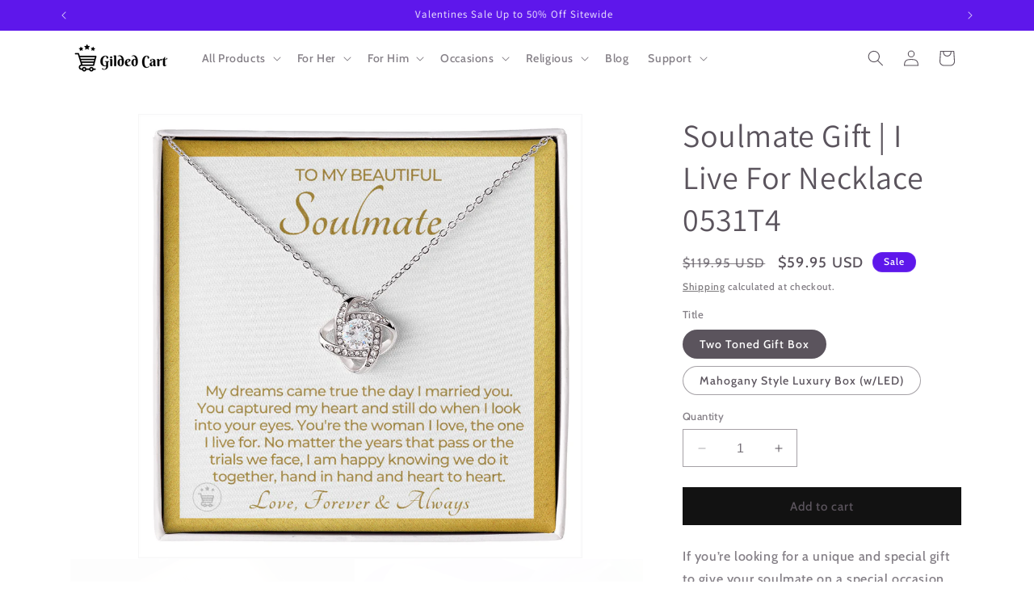

--- FILE ---
content_type: text/html; charset=utf-8
request_url: https://mygildedcart.com/products/gift-for-wife-to-my-soulmate-0531t4
body_size: 30607
content:
<!doctype html>
<html class="no-js" lang="en">
  <head>
    <meta charset="utf-8">
    <meta http-equiv="X-UA-Compatible" content="IE=edge">
    <meta name="viewport" content="width=device-width,initial-scale=1">
    <meta name="theme-color" content="">
    <link rel="canonical" href="https://mygildedcart.com/products/gift-for-wife-to-my-soulmate-0531t4"><link rel="icon" type="image/png" href="//mygildedcart.com/cdn/shop/files/Gilded_Cart_Favicon.svg?crop=center&height=32&v=1697125604&width=32"><link rel="preconnect" href="https://fonts.shopifycdn.com" crossorigin><title>
      Soulmate Gift | I Live For Necklace 0531T4
 &ndash; Gilded Cart</title>

    
      <meta name="description" content="If you’re looking for a unique and special gift to give your soulmate on a special occasion, then look no further! This beautiful necklace is crafted with love and thoughtfulness. The pendant necklace comes in an elegant gift box with a sweet message that will surely make your soulmate feel loved and appreciated!Featur">
    

    

<meta property="og:site_name" content="Gilded Cart">
<meta property="og:url" content="https://mygildedcart.com/products/gift-for-wife-to-my-soulmate-0531t4">
<meta property="og:title" content="Soulmate Gift | I Live For Necklace 0531T4">
<meta property="og:type" content="product">
<meta property="og:description" content="If you’re looking for a unique and special gift to give your soulmate on a special occasion, then look no further! This beautiful necklace is crafted with love and thoughtfulness. The pendant necklace comes in an elegant gift box with a sweet message that will surely make your soulmate feel loved and appreciated!Featur"><meta property="og:image" content="http://mygildedcart.com/cdn/shop/products/asset_923_transformation_4989_6f86ac3c-dcb1-464b-8e15-1b1e94a44778.png?v=1658504393">
  <meta property="og:image:secure_url" content="https://mygildedcart.com/cdn/shop/products/asset_923_transformation_4989_6f86ac3c-dcb1-464b-8e15-1b1e94a44778.png?v=1658504393">
  <meta property="og:image:width" content="1000">
  <meta property="og:image:height" content="1000"><meta property="og:price:amount" content="59.95">
  <meta property="og:price:currency" content="USD"><meta name="twitter:site" content="@gildedcart"><meta name="twitter:card" content="summary_large_image">
<meta name="twitter:title" content="Soulmate Gift | I Live For Necklace 0531T4">
<meta name="twitter:description" content="If you’re looking for a unique and special gift to give your soulmate on a special occasion, then look no further! This beautiful necklace is crafted with love and thoughtfulness. The pendant necklace comes in an elegant gift box with a sweet message that will surely make your soulmate feel loved and appreciated!Featur">


    <script src="//mygildedcart.com/cdn/shop/t/33/assets/constants.js?v=58251544750838685771699870557" defer="defer"></script>
    <script src="//mygildedcart.com/cdn/shop/t/33/assets/pubsub.js?v=158357773527763999511699870558" defer="defer"></script>
    <script src="//mygildedcart.com/cdn/shop/t/33/assets/global.js?v=40820548392383841591699870557" defer="defer"></script><script src="//mygildedcart.com/cdn/shop/t/33/assets/animations.js?v=88693664871331136111699870556" defer="defer"></script><script>window.performance && window.performance.mark && window.performance.mark('shopify.content_for_header.start');</script><meta name="facebook-domain-verification" content="msob4c9y5go3l2ntvdvekpz9fhmb7v">
<meta name="facebook-domain-verification" content="lg1zuqfcfyi74mg4qk041efxpqdfl8">
<meta id="shopify-digital-wallet" name="shopify-digital-wallet" content="/26667516090/digital_wallets/dialog">
<meta name="shopify-checkout-api-token" content="63a503895d93c398ef9b36e2d96f50c5">
<meta id="in-context-paypal-metadata" data-shop-id="26667516090" data-venmo-supported="true" data-environment="production" data-locale="en_US" data-paypal-v4="true" data-currency="USD">
<link rel="alternate" type="application/json+oembed" href="https://mygildedcart.com/products/gift-for-wife-to-my-soulmate-0531t4.oembed">
<script async="async" src="/checkouts/internal/preloads.js?locale=en-US"></script>
<script id="shopify-features" type="application/json">{"accessToken":"63a503895d93c398ef9b36e2d96f50c5","betas":["rich-media-storefront-analytics"],"domain":"mygildedcart.com","predictiveSearch":true,"shopId":26667516090,"locale":"en"}</script>
<script>var Shopify = Shopify || {};
Shopify.shop = "gildedcart.myshopify.com";
Shopify.locale = "en";
Shopify.currency = {"active":"USD","rate":"1.0"};
Shopify.country = "US";
Shopify.theme = {"name":"Updated copy of Copy of Social Proof - Dawn (4....","id":133839225018,"schema_name":"Dawn","schema_version":"12.0.0","theme_store_id":887,"role":"main"};
Shopify.theme.handle = "null";
Shopify.theme.style = {"id":null,"handle":null};
Shopify.cdnHost = "mygildedcart.com/cdn";
Shopify.routes = Shopify.routes || {};
Shopify.routes.root = "/";</script>
<script type="module">!function(o){(o.Shopify=o.Shopify||{}).modules=!0}(window);</script>
<script>!function(o){function n(){var o=[];function n(){o.push(Array.prototype.slice.apply(arguments))}return n.q=o,n}var t=o.Shopify=o.Shopify||{};t.loadFeatures=n(),t.autoloadFeatures=n()}(window);</script>
<script id="shop-js-analytics" type="application/json">{"pageType":"product"}</script>
<script defer="defer" async type="module" src="//mygildedcart.com/cdn/shopifycloud/shop-js/modules/v2/client.init-shop-cart-sync_DtuiiIyl.en.esm.js"></script>
<script defer="defer" async type="module" src="//mygildedcart.com/cdn/shopifycloud/shop-js/modules/v2/chunk.common_CUHEfi5Q.esm.js"></script>
<script type="module">
  await import("//mygildedcart.com/cdn/shopifycloud/shop-js/modules/v2/client.init-shop-cart-sync_DtuiiIyl.en.esm.js");
await import("//mygildedcart.com/cdn/shopifycloud/shop-js/modules/v2/chunk.common_CUHEfi5Q.esm.js");

  window.Shopify.SignInWithShop?.initShopCartSync?.({"fedCMEnabled":true,"windoidEnabled":true});

</script>
<script id="__st">var __st={"a":26667516090,"offset":-18000,"reqid":"7d6c231f-cbf5-4707-b712-dfdf5a4f74a4-1766666376","pageurl":"mygildedcart.com\/products\/gift-for-wife-to-my-soulmate-0531t4","u":"87ae3aba6396","p":"product","rtyp":"product","rid":7149689176250};</script>
<script>window.ShopifyPaypalV4VisibilityTracking = true;</script>
<script id="captcha-bootstrap">!function(){'use strict';const t='contact',e='account',n='new_comment',o=[[t,t],['blogs',n],['comments',n],[t,'customer']],c=[[e,'customer_login'],[e,'guest_login'],[e,'recover_customer_password'],[e,'create_customer']],r=t=>t.map((([t,e])=>`form[action*='/${t}']:not([data-nocaptcha='true']) input[name='form_type'][value='${e}']`)).join(','),a=t=>()=>t?[...document.querySelectorAll(t)].map((t=>t.form)):[];function s(){const t=[...o],e=r(t);return a(e)}const i='password',u='form_key',d=['recaptcha-v3-token','g-recaptcha-response','h-captcha-response',i],f=()=>{try{return window.sessionStorage}catch{return}},m='__shopify_v',_=t=>t.elements[u];function p(t,e,n=!1){try{const o=window.sessionStorage,c=JSON.parse(o.getItem(e)),{data:r}=function(t){const{data:e,action:n}=t;return t[m]||n?{data:e,action:n}:{data:t,action:n}}(c);for(const[e,n]of Object.entries(r))t.elements[e]&&(t.elements[e].value=n);n&&o.removeItem(e)}catch(o){console.error('form repopulation failed',{error:o})}}const l='form_type',E='cptcha';function T(t){t.dataset[E]=!0}const w=window,h=w.document,L='Shopify',v='ce_forms',y='captcha';let A=!1;((t,e)=>{const n=(g='f06e6c50-85a8-45c8-87d0-21a2b65856fe',I='https://cdn.shopify.com/shopifycloud/storefront-forms-hcaptcha/ce_storefront_forms_captcha_hcaptcha.v1.5.2.iife.js',D={infoText:'Protected by hCaptcha',privacyText:'Privacy',termsText:'Terms'},(t,e,n)=>{const o=w[L][v],c=o.bindForm;if(c)return c(t,g,e,D).then(n);var r;o.q.push([[t,g,e,D],n]),r=I,A||(h.body.append(Object.assign(h.createElement('script'),{id:'captcha-provider',async:!0,src:r})),A=!0)});var g,I,D;w[L]=w[L]||{},w[L][v]=w[L][v]||{},w[L][v].q=[],w[L][y]=w[L][y]||{},w[L][y].protect=function(t,e){n(t,void 0,e),T(t)},Object.freeze(w[L][y]),function(t,e,n,w,h,L){const[v,y,A,g]=function(t,e,n){const i=e?o:[],u=t?c:[],d=[...i,...u],f=r(d),m=r(i),_=r(d.filter((([t,e])=>n.includes(e))));return[a(f),a(m),a(_),s()]}(w,h,L),I=t=>{const e=t.target;return e instanceof HTMLFormElement?e:e&&e.form},D=t=>v().includes(t);t.addEventListener('submit',(t=>{const e=I(t);if(!e)return;const n=D(e)&&!e.dataset.hcaptchaBound&&!e.dataset.recaptchaBound,o=_(e),c=g().includes(e)&&(!o||!o.value);(n||c)&&t.preventDefault(),c&&!n&&(function(t){try{if(!f())return;!function(t){const e=f();if(!e)return;const n=_(t);if(!n)return;const o=n.value;o&&e.removeItem(o)}(t);const e=Array.from(Array(32),(()=>Math.random().toString(36)[2])).join('');!function(t,e){_(t)||t.append(Object.assign(document.createElement('input'),{type:'hidden',name:u})),t.elements[u].value=e}(t,e),function(t,e){const n=f();if(!n)return;const o=[...t.querySelectorAll(`input[type='${i}']`)].map((({name:t})=>t)),c=[...d,...o],r={};for(const[a,s]of new FormData(t).entries())c.includes(a)||(r[a]=s);n.setItem(e,JSON.stringify({[m]:1,action:t.action,data:r}))}(t,e)}catch(e){console.error('failed to persist form',e)}}(e),e.submit())}));const S=(t,e)=>{t&&!t.dataset[E]&&(n(t,e.some((e=>e===t))),T(t))};for(const o of['focusin','change'])t.addEventListener(o,(t=>{const e=I(t);D(e)&&S(e,y())}));const B=e.get('form_key'),M=e.get(l),P=B&&M;t.addEventListener('DOMContentLoaded',(()=>{const t=y();if(P)for(const e of t)e.elements[l].value===M&&p(e,B);[...new Set([...A(),...v().filter((t=>'true'===t.dataset.shopifyCaptcha))])].forEach((e=>S(e,t)))}))}(h,new URLSearchParams(w.location.search),n,t,e,['guest_login'])})(!0,!0)}();</script>
<script integrity="sha256-4kQ18oKyAcykRKYeNunJcIwy7WH5gtpwJnB7kiuLZ1E=" data-source-attribution="shopify.loadfeatures" defer="defer" src="//mygildedcart.com/cdn/shopifycloud/storefront/assets/storefront/load_feature-a0a9edcb.js" crossorigin="anonymous"></script>
<script data-source-attribution="shopify.dynamic_checkout.dynamic.init">var Shopify=Shopify||{};Shopify.PaymentButton=Shopify.PaymentButton||{isStorefrontPortableWallets:!0,init:function(){window.Shopify.PaymentButton.init=function(){};var t=document.createElement("script");t.src="https://mygildedcart.com/cdn/shopifycloud/portable-wallets/latest/portable-wallets.en.js",t.type="module",document.head.appendChild(t)}};
</script>
<script data-source-attribution="shopify.dynamic_checkout.buyer_consent">
  function portableWalletsHideBuyerConsent(e){var t=document.getElementById("shopify-buyer-consent"),n=document.getElementById("shopify-subscription-policy-button");t&&n&&(t.classList.add("hidden"),t.setAttribute("aria-hidden","true"),n.removeEventListener("click",e))}function portableWalletsShowBuyerConsent(e){var t=document.getElementById("shopify-buyer-consent"),n=document.getElementById("shopify-subscription-policy-button");t&&n&&(t.classList.remove("hidden"),t.removeAttribute("aria-hidden"),n.addEventListener("click",e))}window.Shopify?.PaymentButton&&(window.Shopify.PaymentButton.hideBuyerConsent=portableWalletsHideBuyerConsent,window.Shopify.PaymentButton.showBuyerConsent=portableWalletsShowBuyerConsent);
</script>
<script data-source-attribution="shopify.dynamic_checkout.cart.bootstrap">document.addEventListener("DOMContentLoaded",(function(){function t(){return document.querySelector("shopify-accelerated-checkout-cart, shopify-accelerated-checkout")}if(t())Shopify.PaymentButton.init();else{new MutationObserver((function(e,n){t()&&(Shopify.PaymentButton.init(),n.disconnect())})).observe(document.body,{childList:!0,subtree:!0})}}));
</script>
<link id="shopify-accelerated-checkout-styles" rel="stylesheet" media="screen" href="https://mygildedcart.com/cdn/shopifycloud/portable-wallets/latest/accelerated-checkout-backwards-compat.css" crossorigin="anonymous">
<style id="shopify-accelerated-checkout-cart">
        #shopify-buyer-consent {
  margin-top: 1em;
  display: inline-block;
  width: 100%;
}

#shopify-buyer-consent.hidden {
  display: none;
}

#shopify-subscription-policy-button {
  background: none;
  border: none;
  padding: 0;
  text-decoration: underline;
  font-size: inherit;
  cursor: pointer;
}

#shopify-subscription-policy-button::before {
  box-shadow: none;
}

      </style>
<script id="sections-script" data-sections="header" defer="defer" src="//mygildedcart.com/cdn/shop/t/33/compiled_assets/scripts.js?3112"></script>
<script>window.performance && window.performance.mark && window.performance.mark('shopify.content_for_header.end');</script>


    <style data-shopify>
      @font-face {
  font-family: Cabin;
  font-weight: 500;
  font-style: normal;
  font-display: swap;
  src: url("//mygildedcart.com/cdn/fonts/cabin/cabin_n5.0250ac238cfbbff14d3c16fcc89f227ca95d5c6f.woff2") format("woff2"),
       url("//mygildedcart.com/cdn/fonts/cabin/cabin_n5.46470cf25a90d766aece73a31a42bfd8ef7a470b.woff") format("woff");
}

      @font-face {
  font-family: Cabin;
  font-weight: 700;
  font-style: normal;
  font-display: swap;
  src: url("//mygildedcart.com/cdn/fonts/cabin/cabin_n7.255204a342bfdbc9ae2017bd4e6a90f8dbb2f561.woff2") format("woff2"),
       url("//mygildedcart.com/cdn/fonts/cabin/cabin_n7.e2afa22a0d0f4b64da3569c990897429d40ff5c0.woff") format("woff");
}

      @font-face {
  font-family: Cabin;
  font-weight: 500;
  font-style: italic;
  font-display: swap;
  src: url("//mygildedcart.com/cdn/fonts/cabin/cabin_i5.41114c38a0d22162b36ab5069648ecffebea72e7.woff2") format("woff2"),
       url("//mygildedcart.com/cdn/fonts/cabin/cabin_i5.f5f8a3f9c0c9bcec2d24d4d78763a8a222af0879.woff") format("woff");
}

      @font-face {
  font-family: Cabin;
  font-weight: 700;
  font-style: italic;
  font-display: swap;
  src: url("//mygildedcart.com/cdn/fonts/cabin/cabin_i7.ef2404c08a493e7ccbc92d8c39adf683f40e1fb5.woff2") format("woff2"),
       url("//mygildedcart.com/cdn/fonts/cabin/cabin_i7.480421791818000fc8a5d4134822321b5d7964f8.woff") format("woff");
}

      @font-face {
  font-family: Assistant;
  font-weight: 400;
  font-style: normal;
  font-display: swap;
  src: url("//mygildedcart.com/cdn/fonts/assistant/assistant_n4.9120912a469cad1cc292572851508ca49d12e768.woff2") format("woff2"),
       url("//mygildedcart.com/cdn/fonts/assistant/assistant_n4.6e9875ce64e0fefcd3f4446b7ec9036b3ddd2985.woff") format("woff");
}


      
        :root,
        .color-scheme-1 {
          --color-background: 255,255,255;
        
          --gradient-background: #ffffff;
        

        

        --color-foreground: 91,84,93;
        --color-background-contrast: 191,191,191;
        --color-shadow: 18,18,18;
        --color-button: 18,18,18;
        --color-button-text: 91,84,93;
        --color-secondary-button: 255,255,255;
        --color-secondary-button-text: 104,101,104;
        --color-link: 104,101,104;
        --color-badge-foreground: 91,84,93;
        --color-badge-background: 255,255,255;
        --color-badge-border: 91,84,93;
        --payment-terms-background-color: rgb(255 255 255);
      }
      
        
        .color-scheme-2 {
          --color-background: 243,243,243;
        
          --gradient-background: #f3f3f3;
        

        

        --color-foreground: 18,18,18;
        --color-background-contrast: 179,179,179;
        --color-shadow: 18,18,18;
        --color-button: 104,101,104;
        --color-button-text: 243,243,243;
        --color-secondary-button: 243,243,243;
        --color-secondary-button-text: 18,18,18;
        --color-link: 18,18,18;
        --color-badge-foreground: 18,18,18;
        --color-badge-background: 243,243,243;
        --color-badge-border: 18,18,18;
        --payment-terms-background-color: rgb(243 243 243);
      }
      
        
        .color-scheme-3 {
          --color-background: 246,246,249;
        
          --gradient-background: #f6f6f9;
        

        

        --color-foreground: 18,18,18;
        --color-background-contrast: 170,170,198;
        --color-shadow: 18,18,18;
        --color-button: 255,255,255;
        --color-button-text: 231,194,194;
        --color-secondary-button: 246,246,249;
        --color-secondary-button-text: 245,245,245;
        --color-link: 245,245,245;
        --color-badge-foreground: 18,18,18;
        --color-badge-background: 246,246,249;
        --color-badge-border: 18,18,18;
        --payment-terms-background-color: rgb(246 246 249);
      }
      
        
        .color-scheme-4 {
          --color-background: 18,18,18;
        
          --gradient-background: #121212;
        

        

        --color-foreground: 255,255,255;
        --color-background-contrast: 146,146,146;
        --color-shadow: 18,18,18;
        --color-button: 255,255,255;
        --color-button-text: 18,18,18;
        --color-secondary-button: 18,18,18;
        --color-secondary-button-text: 255,255,255;
        --color-link: 255,255,255;
        --color-badge-foreground: 255,255,255;
        --color-badge-background: 18,18,18;
        --color-badge-border: 255,255,255;
        --payment-terms-background-color: rgb(18 18 18);
      }
      
        
        .color-scheme-5 {
          --color-background: 94,23,235;
        
          --gradient-background: #5e17eb;
        

        

        --color-foreground: 255,255,255;
        --color-background-contrast: 47,10,120;
        --color-shadow: 18,18,18;
        --color-button: 94,23,235;
        --color-button-text: 245,245,245;
        --color-secondary-button: 94,23,235;
        --color-secondary-button-text: 255,255,255;
        --color-link: 255,255,255;
        --color-badge-foreground: 255,255,255;
        --color-badge-background: 94,23,235;
        --color-badge-border: 255,255,255;
        --payment-terms-background-color: rgb(94 23 235);
      }
      
        
        .color-scheme-901fa4c0-f8c0-430e-a7bb-93e488c18101 {
          --color-background: 94,23,235;
        
          --gradient-background: #5e17eb;
        

        

        --color-foreground: ,,;
        --color-background-contrast: 47,10,120;
        --color-shadow: 18,18,18;
        --color-button: 18,18,18;
        --color-button-text: 255,255,255;
        --color-secondary-button: 94,23,235;
        --color-secondary-button-text: 94,23,235;
        --color-link: 94,23,235;
        --color-badge-foreground: ,,;
        --color-badge-background: 94,23,235;
        --color-badge-border: ,,;
        --payment-terms-background-color: rgb(94 23 235);
      }
      

      body, .color-scheme-1, .color-scheme-2, .color-scheme-3, .color-scheme-4, .color-scheme-5, .color-scheme-901fa4c0-f8c0-430e-a7bb-93e488c18101 {
        color: rgba(var(--color-foreground), 0.75);
        background-color: rgb(var(--color-background));
      }

      :root {
        --font-body-family: Cabin, sans-serif;
        --font-body-style: normal;
        --font-body-weight: 500;
        --font-body-weight-bold: 800;

        --font-heading-family: Assistant, sans-serif;
        --font-heading-style: normal;
        --font-heading-weight: 400;

        --font-body-scale: 1.0;
        --font-heading-scale: 1.0;

        --media-padding: px;
        --media-border-opacity: 0.05;
        --media-border-width: 1px;
        --media-radius: 0px;
        --media-shadow-opacity: 0.0;
        --media-shadow-horizontal-offset: 4px;
        --media-shadow-vertical-offset: 4px;
        --media-shadow-blur-radius: 5px;
        --media-shadow-visible: 0;

        --page-width: 120rem;
        --page-width-margin: 0rem;

        --product-card-image-padding: 0.0rem;
        --product-card-corner-radius: 2.0rem;
        --product-card-text-alignment: left;
        --product-card-border-width: 0.0rem;
        --product-card-border-opacity: 0.1;
        --product-card-shadow-opacity: 0.0;
        --product-card-shadow-visible: 0;
        --product-card-shadow-horizontal-offset: 0.0rem;
        --product-card-shadow-vertical-offset: 0.4rem;
        --product-card-shadow-blur-radius: 0.5rem;

        --collection-card-image-padding: 0.0rem;
        --collection-card-corner-radius: 2.0rem;
        --collection-card-text-alignment: left;
        --collection-card-border-width: 0.0rem;
        --collection-card-border-opacity: 0.1;
        --collection-card-shadow-opacity: 0.0;
        --collection-card-shadow-visible: 0;
        --collection-card-shadow-horizontal-offset: 0.0rem;
        --collection-card-shadow-vertical-offset: 0.4rem;
        --collection-card-shadow-blur-radius: 0.5rem;

        --blog-card-image-padding: 0.0rem;
        --blog-card-corner-radius: 0.0rem;
        --blog-card-text-alignment: left;
        --blog-card-border-width: 0.0rem;
        --blog-card-border-opacity: 0.1;
        --blog-card-shadow-opacity: 0.0;
        --blog-card-shadow-visible: 0;
        --blog-card-shadow-horizontal-offset: 0.0rem;
        --blog-card-shadow-vertical-offset: 0.4rem;
        --blog-card-shadow-blur-radius: 0.5rem;

        --badge-corner-radius: 4.0rem;

        --popup-border-width: 1px;
        --popup-border-opacity: 0.1;
        --popup-corner-radius: 0px;
        --popup-shadow-opacity: 0.05;
        --popup-shadow-horizontal-offset: 0px;
        --popup-shadow-vertical-offset: 4px;
        --popup-shadow-blur-radius: 5px;

        --drawer-border-width: 1px;
        --drawer-border-opacity: 0.1;
        --drawer-shadow-opacity: 0.0;
        --drawer-shadow-horizontal-offset: 0px;
        --drawer-shadow-vertical-offset: 4px;
        --drawer-shadow-blur-radius: 5px;

        --spacing-sections-desktop: 0px;
        --spacing-sections-mobile: 0px;

        --grid-desktop-vertical-spacing: 8px;
        --grid-desktop-horizontal-spacing: 8px;
        --grid-mobile-vertical-spacing: 4px;
        --grid-mobile-horizontal-spacing: 4px;

        --text-boxes-border-opacity: 0.1;
        --text-boxes-border-width: 0px;
        --text-boxes-radius: 0px;
        --text-boxes-shadow-opacity: 0.0;
        --text-boxes-shadow-visible: 0;
        --text-boxes-shadow-horizontal-offset: 0px;
        --text-boxes-shadow-vertical-offset: 4px;
        --text-boxes-shadow-blur-radius: 5px;

        --buttons-radius: 0px;
        --buttons-radius-outset: 0px;
        --buttons-border-width: 1px;
        --buttons-border-opacity: 1.0;
        --buttons-shadow-opacity: 0.0;
        --buttons-shadow-visible: 0;
        --buttons-shadow-horizontal-offset: 0px;
        --buttons-shadow-vertical-offset: 4px;
        --buttons-shadow-blur-radius: 5px;
        --buttons-border-offset: 0px;

        --inputs-radius: 0px;
        --inputs-border-width: 1px;
        --inputs-border-opacity: 0.55;
        --inputs-shadow-opacity: 0.0;
        --inputs-shadow-horizontal-offset: 0px;
        --inputs-margin-offset: 0px;
        --inputs-shadow-vertical-offset: 4px;
        --inputs-shadow-blur-radius: 5px;
        --inputs-radius-outset: 0px;

        --variant-pills-radius: 40px;
        --variant-pills-border-width: 1px;
        --variant-pills-border-opacity: 0.55;
        --variant-pills-shadow-opacity: 0.0;
        --variant-pills-shadow-horizontal-offset: 0px;
        --variant-pills-shadow-vertical-offset: 4px;
        --variant-pills-shadow-blur-radius: 5px;
      }

      *,
      *::before,
      *::after {
        box-sizing: inherit;
      }

      html {
        box-sizing: border-box;
        font-size: calc(var(--font-body-scale) * 62.5%);
        height: 100%;
      }

      body {
        display: grid;
        grid-template-rows: auto auto 1fr auto;
        grid-template-columns: 100%;
        min-height: 100%;
        margin: 0;
        font-size: 1.5rem;
        letter-spacing: 0.06rem;
        line-height: calc(1 + 0.8 / var(--font-body-scale));
        font-family: var(--font-body-family);
        font-style: var(--font-body-style);
        font-weight: var(--font-body-weight);
      }

      @media screen and (min-width: 750px) {
        body {
          font-size: 1.6rem;
        }
      }
    </style>

    <link href="//mygildedcart.com/cdn/shop/t/33/assets/base.css?v=55696324184459932761699890056" rel="stylesheet" type="text/css" media="all" />
<link rel="preload" as="font" href="//mygildedcart.com/cdn/fonts/cabin/cabin_n5.0250ac238cfbbff14d3c16fcc89f227ca95d5c6f.woff2" type="font/woff2" crossorigin><link rel="preload" as="font" href="//mygildedcart.com/cdn/fonts/assistant/assistant_n4.9120912a469cad1cc292572851508ca49d12e768.woff2" type="font/woff2" crossorigin><link
        rel="stylesheet"
        href="//mygildedcart.com/cdn/shop/t/33/assets/component-predictive-search.css?v=118923337488134913561699870557"
        media="print"
        onload="this.media='all'"
      ><script>
      document.documentElement.className = document.documentElement.className.replace('no-js', 'js');
      if (Shopify.designMode) {
        document.documentElement.classList.add('shopify-design-mode');
      }
    </script>
  <link href="https://monorail-edge.shopifysvc.com" rel="dns-prefetch">
<script>(function(){if ("sendBeacon" in navigator && "performance" in window) {try {var session_token_from_headers = performance.getEntriesByType('navigation')[0].serverTiming.find(x => x.name == '_s').description;} catch {var session_token_from_headers = undefined;}var session_cookie_matches = document.cookie.match(/_shopify_s=([^;]*)/);var session_token_from_cookie = session_cookie_matches && session_cookie_matches.length === 2 ? session_cookie_matches[1] : "";var session_token = session_token_from_headers || session_token_from_cookie || "";function handle_abandonment_event(e) {var entries = performance.getEntries().filter(function(entry) {return /monorail-edge.shopifysvc.com/.test(entry.name);});if (!window.abandonment_tracked && entries.length === 0) {window.abandonment_tracked = true;var currentMs = Date.now();var navigation_start = performance.timing.navigationStart;var payload = {shop_id: 26667516090,url: window.location.href,navigation_start,duration: currentMs - navigation_start,session_token,page_type: "product"};window.navigator.sendBeacon("https://monorail-edge.shopifysvc.com/v1/produce", JSON.stringify({schema_id: "online_store_buyer_site_abandonment/1.1",payload: payload,metadata: {event_created_at_ms: currentMs,event_sent_at_ms: currentMs}}));}}window.addEventListener('pagehide', handle_abandonment_event);}}());</script>
<script id="web-pixels-manager-setup">(function e(e,d,r,n,o){if(void 0===o&&(o={}),!Boolean(null===(a=null===(i=window.Shopify)||void 0===i?void 0:i.analytics)||void 0===a?void 0:a.replayQueue)){var i,a;window.Shopify=window.Shopify||{};var t=window.Shopify;t.analytics=t.analytics||{};var s=t.analytics;s.replayQueue=[],s.publish=function(e,d,r){return s.replayQueue.push([e,d,r]),!0};try{self.performance.mark("wpm:start")}catch(e){}var l=function(){var e={modern:/Edge?\/(1{2}[4-9]|1[2-9]\d|[2-9]\d{2}|\d{4,})\.\d+(\.\d+|)|Firefox\/(1{2}[4-9]|1[2-9]\d|[2-9]\d{2}|\d{4,})\.\d+(\.\d+|)|Chrom(ium|e)\/(9{2}|\d{3,})\.\d+(\.\d+|)|(Maci|X1{2}).+ Version\/(15\.\d+|(1[6-9]|[2-9]\d|\d{3,})\.\d+)([,.]\d+|)( \(\w+\)|)( Mobile\/\w+|) Safari\/|Chrome.+OPR\/(9{2}|\d{3,})\.\d+\.\d+|(CPU[ +]OS|iPhone[ +]OS|CPU[ +]iPhone|CPU IPhone OS|CPU iPad OS)[ +]+(15[._]\d+|(1[6-9]|[2-9]\d|\d{3,})[._]\d+)([._]\d+|)|Android:?[ /-](13[3-9]|1[4-9]\d|[2-9]\d{2}|\d{4,})(\.\d+|)(\.\d+|)|Android.+Firefox\/(13[5-9]|1[4-9]\d|[2-9]\d{2}|\d{4,})\.\d+(\.\d+|)|Android.+Chrom(ium|e)\/(13[3-9]|1[4-9]\d|[2-9]\d{2}|\d{4,})\.\d+(\.\d+|)|SamsungBrowser\/([2-9]\d|\d{3,})\.\d+/,legacy:/Edge?\/(1[6-9]|[2-9]\d|\d{3,})\.\d+(\.\d+|)|Firefox\/(5[4-9]|[6-9]\d|\d{3,})\.\d+(\.\d+|)|Chrom(ium|e)\/(5[1-9]|[6-9]\d|\d{3,})\.\d+(\.\d+|)([\d.]+$|.*Safari\/(?![\d.]+ Edge\/[\d.]+$))|(Maci|X1{2}).+ Version\/(10\.\d+|(1[1-9]|[2-9]\d|\d{3,})\.\d+)([,.]\d+|)( \(\w+\)|)( Mobile\/\w+|) Safari\/|Chrome.+OPR\/(3[89]|[4-9]\d|\d{3,})\.\d+\.\d+|(CPU[ +]OS|iPhone[ +]OS|CPU[ +]iPhone|CPU IPhone OS|CPU iPad OS)[ +]+(10[._]\d+|(1[1-9]|[2-9]\d|\d{3,})[._]\d+)([._]\d+|)|Android:?[ /-](13[3-9]|1[4-9]\d|[2-9]\d{2}|\d{4,})(\.\d+|)(\.\d+|)|Mobile Safari.+OPR\/([89]\d|\d{3,})\.\d+\.\d+|Android.+Firefox\/(13[5-9]|1[4-9]\d|[2-9]\d{2}|\d{4,})\.\d+(\.\d+|)|Android.+Chrom(ium|e)\/(13[3-9]|1[4-9]\d|[2-9]\d{2}|\d{4,})\.\d+(\.\d+|)|Android.+(UC? ?Browser|UCWEB|U3)[ /]?(15\.([5-9]|\d{2,})|(1[6-9]|[2-9]\d|\d{3,})\.\d+)\.\d+|SamsungBrowser\/(5\.\d+|([6-9]|\d{2,})\.\d+)|Android.+MQ{2}Browser\/(14(\.(9|\d{2,})|)|(1[5-9]|[2-9]\d|\d{3,})(\.\d+|))(\.\d+|)|K[Aa][Ii]OS\/(3\.\d+|([4-9]|\d{2,})\.\d+)(\.\d+|)/},d=e.modern,r=e.legacy,n=navigator.userAgent;return n.match(d)?"modern":n.match(r)?"legacy":"unknown"}(),u="modern"===l?"modern":"legacy",c=(null!=n?n:{modern:"",legacy:""})[u],f=function(e){return[e.baseUrl,"/wpm","/b",e.hashVersion,"modern"===e.buildTarget?"m":"l",".js"].join("")}({baseUrl:d,hashVersion:r,buildTarget:u}),m=function(e){var d=e.version,r=e.bundleTarget,n=e.surface,o=e.pageUrl,i=e.monorailEndpoint;return{emit:function(e){var a=e.status,t=e.errorMsg,s=(new Date).getTime(),l=JSON.stringify({metadata:{event_sent_at_ms:s},events:[{schema_id:"web_pixels_manager_load/3.1",payload:{version:d,bundle_target:r,page_url:o,status:a,surface:n,error_msg:t},metadata:{event_created_at_ms:s}}]});if(!i)return console&&console.warn&&console.warn("[Web Pixels Manager] No Monorail endpoint provided, skipping logging."),!1;try{return self.navigator.sendBeacon.bind(self.navigator)(i,l)}catch(e){}var u=new XMLHttpRequest;try{return u.open("POST",i,!0),u.setRequestHeader("Content-Type","text/plain"),u.send(l),!0}catch(e){return console&&console.warn&&console.warn("[Web Pixels Manager] Got an unhandled error while logging to Monorail."),!1}}}}({version:r,bundleTarget:l,surface:e.surface,pageUrl:self.location.href,monorailEndpoint:e.monorailEndpoint});try{o.browserTarget=l,function(e){var d=e.src,r=e.async,n=void 0===r||r,o=e.onload,i=e.onerror,a=e.sri,t=e.scriptDataAttributes,s=void 0===t?{}:t,l=document.createElement("script"),u=document.querySelector("head"),c=document.querySelector("body");if(l.async=n,l.src=d,a&&(l.integrity=a,l.crossOrigin="anonymous"),s)for(var f in s)if(Object.prototype.hasOwnProperty.call(s,f))try{l.dataset[f]=s[f]}catch(e){}if(o&&l.addEventListener("load",o),i&&l.addEventListener("error",i),u)u.appendChild(l);else{if(!c)throw new Error("Did not find a head or body element to append the script");c.appendChild(l)}}({src:f,async:!0,onload:function(){if(!function(){var e,d;return Boolean(null===(d=null===(e=window.Shopify)||void 0===e?void 0:e.analytics)||void 0===d?void 0:d.initialized)}()){var d=window.webPixelsManager.init(e)||void 0;if(d){var r=window.Shopify.analytics;r.replayQueue.forEach((function(e){var r=e[0],n=e[1],o=e[2];d.publishCustomEvent(r,n,o)})),r.replayQueue=[],r.publish=d.publishCustomEvent,r.visitor=d.visitor,r.initialized=!0}}},onerror:function(){return m.emit({status:"failed",errorMsg:"".concat(f," has failed to load")})},sri:function(e){var d=/^sha384-[A-Za-z0-9+/=]+$/;return"string"==typeof e&&d.test(e)}(c)?c:"",scriptDataAttributes:o}),m.emit({status:"loading"})}catch(e){m.emit({status:"failed",errorMsg:(null==e?void 0:e.message)||"Unknown error"})}}})({shopId: 26667516090,storefrontBaseUrl: "https://mygildedcart.com",extensionsBaseUrl: "https://extensions.shopifycdn.com/cdn/shopifycloud/web-pixels-manager",monorailEndpoint: "https://monorail-edge.shopifysvc.com/unstable/produce_batch",surface: "storefront-renderer",enabledBetaFlags: ["2dca8a86","a0d5f9d2"],webPixelsConfigList: [{"id":"551715002","configuration":"{\"config\":\"{\\\"pixel_id\\\":\\\"G-T09W31N7KL\\\",\\\"gtag_events\\\":[{\\\"type\\\":\\\"purchase\\\",\\\"action_label\\\":\\\"G-T09W31N7KL\\\"},{\\\"type\\\":\\\"page_view\\\",\\\"action_label\\\":\\\"G-T09W31N7KL\\\"},{\\\"type\\\":\\\"view_item\\\",\\\"action_label\\\":\\\"G-T09W31N7KL\\\"},{\\\"type\\\":\\\"search\\\",\\\"action_label\\\":\\\"G-T09W31N7KL\\\"},{\\\"type\\\":\\\"add_to_cart\\\",\\\"action_label\\\":\\\"G-T09W31N7KL\\\"},{\\\"type\\\":\\\"begin_checkout\\\",\\\"action_label\\\":\\\"G-T09W31N7KL\\\"},{\\\"type\\\":\\\"add_payment_info\\\",\\\"action_label\\\":\\\"G-T09W31N7KL\\\"}],\\\"enable_monitoring_mode\\\":false}\"}","eventPayloadVersion":"v1","runtimeContext":"OPEN","scriptVersion":"b2a88bafab3e21179ed38636efcd8a93","type":"APP","apiClientId":1780363,"privacyPurposes":[],"dataSharingAdjustments":{"protectedCustomerApprovalScopes":["read_customer_address","read_customer_email","read_customer_name","read_customer_personal_data","read_customer_phone"]}},{"id":"438960314","configuration":"{\"pixelCode\":\"C7HIO3FB3D4VREVL4GN0\"}","eventPayloadVersion":"v1","runtimeContext":"STRICT","scriptVersion":"22e92c2ad45662f435e4801458fb78cc","type":"APP","apiClientId":4383523,"privacyPurposes":["ANALYTICS","MARKETING","SALE_OF_DATA"],"dataSharingAdjustments":{"protectedCustomerApprovalScopes":["read_customer_address","read_customer_email","read_customer_name","read_customer_personal_data","read_customer_phone"]}},{"id":"220561594","configuration":"{\"pixel_id\":\"669306770838049\",\"pixel_type\":\"facebook_pixel\",\"metaapp_system_user_token\":\"-\"}","eventPayloadVersion":"v1","runtimeContext":"OPEN","scriptVersion":"ca16bc87fe92b6042fbaa3acc2fbdaa6","type":"APP","apiClientId":2329312,"privacyPurposes":["ANALYTICS","MARKETING","SALE_OF_DATA"],"dataSharingAdjustments":{"protectedCustomerApprovalScopes":["read_customer_address","read_customer_email","read_customer_name","read_customer_personal_data","read_customer_phone"]}},{"id":"shopify-app-pixel","configuration":"{}","eventPayloadVersion":"v1","runtimeContext":"STRICT","scriptVersion":"0450","apiClientId":"shopify-pixel","type":"APP","privacyPurposes":["ANALYTICS","MARKETING"]},{"id":"shopify-custom-pixel","eventPayloadVersion":"v1","runtimeContext":"LAX","scriptVersion":"0450","apiClientId":"shopify-pixel","type":"CUSTOM","privacyPurposes":["ANALYTICS","MARKETING"]}],isMerchantRequest: false,initData: {"shop":{"name":"Gilded Cart","paymentSettings":{"currencyCode":"USD"},"myshopifyDomain":"gildedcart.myshopify.com","countryCode":"US","storefrontUrl":"https:\/\/mygildedcart.com"},"customer":null,"cart":null,"checkout":null,"productVariants":[{"price":{"amount":59.95,"currencyCode":"USD"},"product":{"title":"Soulmate Gift | I Live For Necklace 0531T4","vendor":"ShineOn Fulfillment","id":"7149689176250","untranslatedTitle":"Soulmate Gift | I Live For Necklace 0531T4","url":"\/products\/gift-for-wife-to-my-soulmate-0531t4","type":"Jewelry"},"id":"41646925873338","image":{"src":"\/\/mygildedcart.com\/cdn\/shop\/products\/asset_923_transformation_4989_6f86ac3c-dcb1-464b-8e15-1b1e94a44778.png?v=1658504393"},"sku":"SO-6454041","title":"Two Toned Gift Box","untranslatedTitle":"Two Toned Gift Box"},{"price":{"amount":79.95,"currencyCode":"USD"},"product":{"title":"Soulmate Gift | I Live For Necklace 0531T4","vendor":"ShineOn Fulfillment","id":"7149689176250","untranslatedTitle":"Soulmate Gift | I Live For Necklace 0531T4","url":"\/products\/gift-for-wife-to-my-soulmate-0531t4","type":"Jewelry"},"id":"41646925906106","image":{"src":"\/\/mygildedcart.com\/cdn\/shop\/products\/asset_996_transformation_4725_cae789ce-0c91-4bf4-82ba-79e45b38f26a.png?v=1658504395"},"sku":"SO-6454042","title":"Mahogany Style Luxury Box (w\/LED)","untranslatedTitle":"Mahogany Style Luxury Box (w\/LED)"}],"purchasingCompany":null},},"https://mygildedcart.com/cdn","da62cc92w68dfea28pcf9825a4m392e00d0",{"modern":"","legacy":""},{"shopId":"26667516090","storefrontBaseUrl":"https:\/\/mygildedcart.com","extensionBaseUrl":"https:\/\/extensions.shopifycdn.com\/cdn\/shopifycloud\/web-pixels-manager","surface":"storefront-renderer","enabledBetaFlags":"[\"2dca8a86\", \"a0d5f9d2\"]","isMerchantRequest":"false","hashVersion":"da62cc92w68dfea28pcf9825a4m392e00d0","publish":"custom","events":"[[\"page_viewed\",{}],[\"product_viewed\",{\"productVariant\":{\"price\":{\"amount\":59.95,\"currencyCode\":\"USD\"},\"product\":{\"title\":\"Soulmate Gift | I Live For Necklace 0531T4\",\"vendor\":\"ShineOn Fulfillment\",\"id\":\"7149689176250\",\"untranslatedTitle\":\"Soulmate Gift | I Live For Necklace 0531T4\",\"url\":\"\/products\/gift-for-wife-to-my-soulmate-0531t4\",\"type\":\"Jewelry\"},\"id\":\"41646925873338\",\"image\":{\"src\":\"\/\/mygildedcart.com\/cdn\/shop\/products\/asset_923_transformation_4989_6f86ac3c-dcb1-464b-8e15-1b1e94a44778.png?v=1658504393\"},\"sku\":\"SO-6454041\",\"title\":\"Two Toned Gift Box\",\"untranslatedTitle\":\"Two Toned Gift Box\"}}]]"});</script><script>
  window.ShopifyAnalytics = window.ShopifyAnalytics || {};
  window.ShopifyAnalytics.meta = window.ShopifyAnalytics.meta || {};
  window.ShopifyAnalytics.meta.currency = 'USD';
  var meta = {"product":{"id":7149689176250,"gid":"gid:\/\/shopify\/Product\/7149689176250","vendor":"ShineOn Fulfillment","type":"Jewelry","handle":"gift-for-wife-to-my-soulmate-0531t4","variants":[{"id":41646925873338,"price":5995,"name":"Soulmate Gift | I Live For Necklace 0531T4 - Two Toned Gift Box","public_title":"Two Toned Gift Box","sku":"SO-6454041"},{"id":41646925906106,"price":7995,"name":"Soulmate Gift | I Live For Necklace 0531T4 - Mahogany Style Luxury Box (w\/LED)","public_title":"Mahogany Style Luxury Box (w\/LED)","sku":"SO-6454042"}],"remote":false},"page":{"pageType":"product","resourceType":"product","resourceId":7149689176250,"requestId":"7d6c231f-cbf5-4707-b712-dfdf5a4f74a4-1766666376"}};
  for (var attr in meta) {
    window.ShopifyAnalytics.meta[attr] = meta[attr];
  }
</script>
<script class="analytics">
  (function () {
    var customDocumentWrite = function(content) {
      var jquery = null;

      if (window.jQuery) {
        jquery = window.jQuery;
      } else if (window.Checkout && window.Checkout.$) {
        jquery = window.Checkout.$;
      }

      if (jquery) {
        jquery('body').append(content);
      }
    };

    var hasLoggedConversion = function(token) {
      if (token) {
        return document.cookie.indexOf('loggedConversion=' + token) !== -1;
      }
      return false;
    }

    var setCookieIfConversion = function(token) {
      if (token) {
        var twoMonthsFromNow = new Date(Date.now());
        twoMonthsFromNow.setMonth(twoMonthsFromNow.getMonth() + 2);

        document.cookie = 'loggedConversion=' + token + '; expires=' + twoMonthsFromNow;
      }
    }

    var trekkie = window.ShopifyAnalytics.lib = window.trekkie = window.trekkie || [];
    if (trekkie.integrations) {
      return;
    }
    trekkie.methods = [
      'identify',
      'page',
      'ready',
      'track',
      'trackForm',
      'trackLink'
    ];
    trekkie.factory = function(method) {
      return function() {
        var args = Array.prototype.slice.call(arguments);
        args.unshift(method);
        trekkie.push(args);
        return trekkie;
      };
    };
    for (var i = 0; i < trekkie.methods.length; i++) {
      var key = trekkie.methods[i];
      trekkie[key] = trekkie.factory(key);
    }
    trekkie.load = function(config) {
      trekkie.config = config || {};
      trekkie.config.initialDocumentCookie = document.cookie;
      var first = document.getElementsByTagName('script')[0];
      var script = document.createElement('script');
      script.type = 'text/javascript';
      script.onerror = function(e) {
        var scriptFallback = document.createElement('script');
        scriptFallback.type = 'text/javascript';
        scriptFallback.onerror = function(error) {
                var Monorail = {
      produce: function produce(monorailDomain, schemaId, payload) {
        var currentMs = new Date().getTime();
        var event = {
          schema_id: schemaId,
          payload: payload,
          metadata: {
            event_created_at_ms: currentMs,
            event_sent_at_ms: currentMs
          }
        };
        return Monorail.sendRequest("https://" + monorailDomain + "/v1/produce", JSON.stringify(event));
      },
      sendRequest: function sendRequest(endpointUrl, payload) {
        // Try the sendBeacon API
        if (window && window.navigator && typeof window.navigator.sendBeacon === 'function' && typeof window.Blob === 'function' && !Monorail.isIos12()) {
          var blobData = new window.Blob([payload], {
            type: 'text/plain'
          });

          if (window.navigator.sendBeacon(endpointUrl, blobData)) {
            return true;
          } // sendBeacon was not successful

        } // XHR beacon

        var xhr = new XMLHttpRequest();

        try {
          xhr.open('POST', endpointUrl);
          xhr.setRequestHeader('Content-Type', 'text/plain');
          xhr.send(payload);
        } catch (e) {
          console.log(e);
        }

        return false;
      },
      isIos12: function isIos12() {
        return window.navigator.userAgent.lastIndexOf('iPhone; CPU iPhone OS 12_') !== -1 || window.navigator.userAgent.lastIndexOf('iPad; CPU OS 12_') !== -1;
      }
    };
    Monorail.produce('monorail-edge.shopifysvc.com',
      'trekkie_storefront_load_errors/1.1',
      {shop_id: 26667516090,
      theme_id: 133839225018,
      app_name: "storefront",
      context_url: window.location.href,
      source_url: "//mygildedcart.com/cdn/s/trekkie.storefront.8f32c7f0b513e73f3235c26245676203e1209161.min.js"});

        };
        scriptFallback.async = true;
        scriptFallback.src = '//mygildedcart.com/cdn/s/trekkie.storefront.8f32c7f0b513e73f3235c26245676203e1209161.min.js';
        first.parentNode.insertBefore(scriptFallback, first);
      };
      script.async = true;
      script.src = '//mygildedcart.com/cdn/s/trekkie.storefront.8f32c7f0b513e73f3235c26245676203e1209161.min.js';
      first.parentNode.insertBefore(script, first);
    };
    trekkie.load(
      {"Trekkie":{"appName":"storefront","development":false,"defaultAttributes":{"shopId":26667516090,"isMerchantRequest":null,"themeId":133839225018,"themeCityHash":"6934917794311472876","contentLanguage":"en","currency":"USD","eventMetadataId":"419c04c5-8192-4eb1-98d7-5e3463601d22"},"isServerSideCookieWritingEnabled":true,"monorailRegion":"shop_domain","enabledBetaFlags":["65f19447"]},"Session Attribution":{},"S2S":{"facebookCapiEnabled":true,"source":"trekkie-storefront-renderer","apiClientId":580111}}
    );

    var loaded = false;
    trekkie.ready(function() {
      if (loaded) return;
      loaded = true;

      window.ShopifyAnalytics.lib = window.trekkie;

      var originalDocumentWrite = document.write;
      document.write = customDocumentWrite;
      try { window.ShopifyAnalytics.merchantGoogleAnalytics.call(this); } catch(error) {};
      document.write = originalDocumentWrite;

      window.ShopifyAnalytics.lib.page(null,{"pageType":"product","resourceType":"product","resourceId":7149689176250,"requestId":"7d6c231f-cbf5-4707-b712-dfdf5a4f74a4-1766666376","shopifyEmitted":true});

      var match = window.location.pathname.match(/checkouts\/(.+)\/(thank_you|post_purchase)/)
      var token = match? match[1]: undefined;
      if (!hasLoggedConversion(token)) {
        setCookieIfConversion(token);
        window.ShopifyAnalytics.lib.track("Viewed Product",{"currency":"USD","variantId":41646925873338,"productId":7149689176250,"productGid":"gid:\/\/shopify\/Product\/7149689176250","name":"Soulmate Gift | I Live For Necklace 0531T4 - Two Toned Gift Box","price":"59.95","sku":"SO-6454041","brand":"ShineOn Fulfillment","variant":"Two Toned Gift Box","category":"Jewelry","nonInteraction":true,"remote":false},undefined,undefined,{"shopifyEmitted":true});
      window.ShopifyAnalytics.lib.track("monorail:\/\/trekkie_storefront_viewed_product\/1.1",{"currency":"USD","variantId":41646925873338,"productId":7149689176250,"productGid":"gid:\/\/shopify\/Product\/7149689176250","name":"Soulmate Gift | I Live For Necklace 0531T4 - Two Toned Gift Box","price":"59.95","sku":"SO-6454041","brand":"ShineOn Fulfillment","variant":"Two Toned Gift Box","category":"Jewelry","nonInteraction":true,"remote":false,"referer":"https:\/\/mygildedcart.com\/products\/gift-for-wife-to-my-soulmate-0531t4"});
      }
    });


        var eventsListenerScript = document.createElement('script');
        eventsListenerScript.async = true;
        eventsListenerScript.src = "//mygildedcart.com/cdn/shopifycloud/storefront/assets/shop_events_listener-3da45d37.js";
        document.getElementsByTagName('head')[0].appendChild(eventsListenerScript);

})();</script>
  <script>
  if (!window.ga || (window.ga && typeof window.ga !== 'function')) {
    window.ga = function ga() {
      (window.ga.q = window.ga.q || []).push(arguments);
      if (window.Shopify && window.Shopify.analytics && typeof window.Shopify.analytics.publish === 'function') {
        window.Shopify.analytics.publish("ga_stub_called", {}, {sendTo: "google_osp_migration"});
      }
      console.error("Shopify's Google Analytics stub called with:", Array.from(arguments), "\nSee https://help.shopify.com/manual/promoting-marketing/pixels/pixel-migration#google for more information.");
    };
    if (window.Shopify && window.Shopify.analytics && typeof window.Shopify.analytics.publish === 'function') {
      window.Shopify.analytics.publish("ga_stub_initialized", {}, {sendTo: "google_osp_migration"});
    }
  }
</script>
<script
  defer
  src="https://mygildedcart.com/cdn/shopifycloud/perf-kit/shopify-perf-kit-2.1.2.min.js"
  data-application="storefront-renderer"
  data-shop-id="26667516090"
  data-render-region="gcp-us-central1"
  data-page-type="product"
  data-theme-instance-id="133839225018"
  data-theme-name="Dawn"
  data-theme-version="12.0.0"
  data-monorail-region="shop_domain"
  data-resource-timing-sampling-rate="10"
  data-shs="true"
  data-shs-beacon="true"
  data-shs-export-with-fetch="true"
  data-shs-logs-sample-rate="1"
  data-shs-beacon-endpoint="https://mygildedcart.com/api/collect"
></script>
</head>

  <body class="gradient animate--hover-vertical-lift">
    <a class="skip-to-content-link button visually-hidden" href="#MainContent">
      Skip to content
    </a><!-- BEGIN sections: header-group -->
<div id="shopify-section-sections--16347158315194__announcement-bar" class="shopify-section shopify-section-group-header-group announcement-bar-section"><link href="//mygildedcart.com/cdn/shop/t/33/assets/component-slideshow.css?v=107725913939919748051699870557" rel="stylesheet" type="text/css" media="all" />
<link href="//mygildedcart.com/cdn/shop/t/33/assets/component-slider.css?v=111232961086964229941699874836" rel="stylesheet" type="text/css" media="all" />

  <link href="//mygildedcart.com/cdn/shop/t/33/assets/component-list-social.css?v=35792976012981934991699870557" rel="stylesheet" type="text/css" media="all" />


<div
  class="utility-bar color-scheme-5 gradient"
  
>
  <div class="page-width utility-bar__grid"><slideshow-component
        class="announcement-bar"
        role="region"
        aria-roledescription="Carousel"
        aria-label="Announcement bar"
      >
        <div class="announcement-bar-slider slider-buttons">
          <button
            type="button"
            class="slider-button slider-button--prev"
            name="previous"
            aria-label="Previous announcement"
            aria-controls="Slider-sections--16347158315194__announcement-bar"
          >
            <svg aria-hidden="true" focusable="false" class="icon icon-caret" viewBox="0 0 10 6">
  <path fill-rule="evenodd" clip-rule="evenodd" d="M9.354.646a.5.5 0 00-.708 0L5 4.293 1.354.646a.5.5 0 00-.708.708l4 4a.5.5 0 00.708 0l4-4a.5.5 0 000-.708z" fill="currentColor">
</svg>

          </button>
          <div
            class="grid grid--1-col slider slider--everywhere"
            id="Slider-sections--16347158315194__announcement-bar"
            aria-live="polite"
            aria-atomic="true"
            data-autoplay="true"
            data-speed="3"
          ><div
                class="slideshow__slide slider__slide grid__item grid--1-col"
                id="Slide-sections--16347158315194__announcement-bar-1"
                
                role="group"
                aria-roledescription="Announcement"
                aria-label="1 of 2"
                tabindex="-1"
              >
                <div
                  class="announcement-bar__announcement"
                  role="region"
                  aria-label="Announcement"
                  
                ><p class="announcement-bar__message h5">
                      <span>Free Shipping On All USA</span></p></div>
              </div><div
                class="slideshow__slide slider__slide grid__item grid--1-col"
                id="Slide-sections--16347158315194__announcement-bar-2"
                
                role="group"
                aria-roledescription="Announcement"
                aria-label="2 of 2"
                tabindex="-1"
              >
                <div
                  class="announcement-bar__announcement"
                  role="region"
                  aria-label="Announcement"
                  
                ><p class="announcement-bar__message h5">
                      <span>Valentines Sale Up to 50% Off Sitewide</span></p></div>
              </div></div>
          <button
            type="button"
            class="slider-button slider-button--next"
            name="next"
            aria-label="Next announcement"
            aria-controls="Slider-sections--16347158315194__announcement-bar"
          >
            <svg aria-hidden="true" focusable="false" class="icon icon-caret" viewBox="0 0 10 6">
  <path fill-rule="evenodd" clip-rule="evenodd" d="M9.354.646a.5.5 0 00-.708 0L5 4.293 1.354.646a.5.5 0 00-.708.708l4 4a.5.5 0 00.708 0l4-4a.5.5 0 000-.708z" fill="currentColor">
</svg>

          </button>
        </div>
      </slideshow-component><div class="localization-wrapper">
</div>
  </div>
</div>


</div><div id="shopify-section-sections--16347158315194__header" class="shopify-section shopify-section-group-header-group section-header"><link rel="stylesheet" href="//mygildedcart.com/cdn/shop/t/33/assets/component-list-menu.css?v=151968516119678728991699870557" media="print" onload="this.media='all'">
<link rel="stylesheet" href="//mygildedcart.com/cdn/shop/t/33/assets/component-search.css?v=165164710990765432851699870557" media="print" onload="this.media='all'">
<link rel="stylesheet" href="//mygildedcart.com/cdn/shop/t/33/assets/component-menu-drawer.css?v=31331429079022630271699870557" media="print" onload="this.media='all'">
<link rel="stylesheet" href="//mygildedcart.com/cdn/shop/t/33/assets/component-cart-notification.css?v=54116361853792938221699870556" media="print" onload="this.media='all'">
<link rel="stylesheet" href="//mygildedcart.com/cdn/shop/t/33/assets/component-cart-items.css?v=145340746371385151771699870556" media="print" onload="this.media='all'"><link rel="stylesheet" href="//mygildedcart.com/cdn/shop/t/33/assets/component-price.css?v=70172745017360139101699870557" media="print" onload="this.media='all'"><noscript><link href="//mygildedcart.com/cdn/shop/t/33/assets/component-list-menu.css?v=151968516119678728991699870557" rel="stylesheet" type="text/css" media="all" /></noscript>
<noscript><link href="//mygildedcart.com/cdn/shop/t/33/assets/component-search.css?v=165164710990765432851699870557" rel="stylesheet" type="text/css" media="all" /></noscript>
<noscript><link href="//mygildedcart.com/cdn/shop/t/33/assets/component-menu-drawer.css?v=31331429079022630271699870557" rel="stylesheet" type="text/css" media="all" /></noscript>
<noscript><link href="//mygildedcart.com/cdn/shop/t/33/assets/component-cart-notification.css?v=54116361853792938221699870556" rel="stylesheet" type="text/css" media="all" /></noscript>
<noscript><link href="//mygildedcart.com/cdn/shop/t/33/assets/component-cart-items.css?v=145340746371385151771699870556" rel="stylesheet" type="text/css" media="all" /></noscript>

<style>
  header-drawer {
    justify-self: start;
    margin-left: -1.2rem;
  }@media screen and (min-width: 990px) {
      header-drawer {
        display: none;
      }
    }.menu-drawer-container {
    display: flex;
  }

  .list-menu {
    list-style: none;
    padding: 0;
    margin: 0;
  }

  .list-menu--inline {
    display: inline-flex;
    flex-wrap: wrap;
  }

  summary.list-menu__item {
    padding-right: 2.7rem;
  }

  .list-menu__item {
    display: flex;
    align-items: center;
    line-height: calc(1 + 0.3 / var(--font-body-scale));
  }

  .list-menu__item--link {
    text-decoration: none;
    padding-bottom: 1rem;
    padding-top: 1rem;
    line-height: calc(1 + 0.8 / var(--font-body-scale));
  }

  @media screen and (min-width: 750px) {
    .list-menu__item--link {
      padding-bottom: 0.5rem;
      padding-top: 0.5rem;
    }
  }
</style><style data-shopify>.header {
    padding: 4px 3rem 4px 3rem;
  }

  .section-header {
    position: sticky; /* This is for fixing a Safari z-index issue. PR #2147 */
    margin-bottom: 0px;
  }

  @media screen and (min-width: 750px) {
    .section-header {
      margin-bottom: 0px;
    }
  }

  @media screen and (min-width: 990px) {
    .header {
      padding-top: 8px;
      padding-bottom: 8px;
    }
  }</style><script src="//mygildedcart.com/cdn/shop/t/33/assets/details-disclosure.js?v=13653116266235556501699870557" defer="defer"></script>
<script src="//mygildedcart.com/cdn/shop/t/33/assets/details-modal.js?v=25581673532751508451699870557" defer="defer"></script>
<script src="//mygildedcart.com/cdn/shop/t/33/assets/cart-notification.js?v=133508293167896966491699870556" defer="defer"></script>
<script src="//mygildedcart.com/cdn/shop/t/33/assets/search-form.js?v=133129549252120666541699870558" defer="defer"></script><svg xmlns="http://www.w3.org/2000/svg" class="hidden">
  <symbol id="icon-search" viewbox="0 0 18 19" fill="none">
    <path fill-rule="evenodd" clip-rule="evenodd" d="M11.03 11.68A5.784 5.784 0 112.85 3.5a5.784 5.784 0 018.18 8.18zm.26 1.12a6.78 6.78 0 11.72-.7l5.4 5.4a.5.5 0 11-.71.7l-5.41-5.4z" fill="currentColor"/>
  </symbol>

  <symbol id="icon-reset" class="icon icon-close"  fill="none" viewBox="0 0 18 18" stroke="currentColor">
    <circle r="8.5" cy="9" cx="9" stroke-opacity="0.2"/>
    <path d="M6.82972 6.82915L1.17193 1.17097" stroke-linecap="round" stroke-linejoin="round" transform="translate(5 5)"/>
    <path d="M1.22896 6.88502L6.77288 1.11523" stroke-linecap="round" stroke-linejoin="round" transform="translate(5 5)"/>
  </symbol>

  <symbol id="icon-close" class="icon icon-close" fill="none" viewBox="0 0 18 17">
    <path d="M.865 15.978a.5.5 0 00.707.707l7.433-7.431 7.579 7.282a.501.501 0 00.846-.37.5.5 0 00-.153-.351L9.712 8.546l7.417-7.416a.5.5 0 10-.707-.708L8.991 7.853 1.413.573a.5.5 0 10-.693.72l7.563 7.268-7.418 7.417z" fill="currentColor">
  </symbol>
</svg><sticky-header data-sticky-type="on-scroll-up" class="header-wrapper color-scheme-1 gradient"><header class="header header--middle-left header--mobile-center page-width header--has-menu header--has-social header--has-account">

<header-drawer data-breakpoint="tablet">
  <details id="Details-menu-drawer-container" class="menu-drawer-container">
    <summary
      class="header__icon header__icon--menu header__icon--summary link focus-inset"
      aria-label="Menu"
    >
      <span>
        <svg
  xmlns="http://www.w3.org/2000/svg"
  aria-hidden="true"
  focusable="false"
  class="icon icon-hamburger"
  fill="none"
  viewBox="0 0 18 16"
>
  <path d="M1 .5a.5.5 0 100 1h15.71a.5.5 0 000-1H1zM.5 8a.5.5 0 01.5-.5h15.71a.5.5 0 010 1H1A.5.5 0 01.5 8zm0 7a.5.5 0 01.5-.5h15.71a.5.5 0 010 1H1a.5.5 0 01-.5-.5z" fill="currentColor">
</svg>

        <svg
  xmlns="http://www.w3.org/2000/svg"
  aria-hidden="true"
  focusable="false"
  class="icon icon-close"
  fill="none"
  viewBox="0 0 18 17"
>
  <path d="M.865 15.978a.5.5 0 00.707.707l7.433-7.431 7.579 7.282a.501.501 0 00.846-.37.5.5 0 00-.153-.351L9.712 8.546l7.417-7.416a.5.5 0 10-.707-.708L8.991 7.853 1.413.573a.5.5 0 10-.693.72l7.563 7.268-7.418 7.417z" fill="currentColor">
</svg>

      </span>
    </summary>
    <div id="menu-drawer" class="gradient menu-drawer motion-reduce color-scheme-1">
      <div class="menu-drawer__inner-container">
        <div class="menu-drawer__navigation-container">
          <nav class="menu-drawer__navigation">
            <ul class="menu-drawer__menu has-submenu list-menu" role="list"><li><details id="Details-menu-drawer-menu-item-1">
                      <summary
                        id="HeaderDrawer-all-products"
                        class="menu-drawer__menu-item list-menu__item link link--text focus-inset"
                      >
                        All Products
                        <svg
  viewBox="0 0 14 10"
  fill="none"
  aria-hidden="true"
  focusable="false"
  class="icon icon-arrow"
  xmlns="http://www.w3.org/2000/svg"
>
  <path fill-rule="evenodd" clip-rule="evenodd" d="M8.537.808a.5.5 0 01.817-.162l4 4a.5.5 0 010 .708l-4 4a.5.5 0 11-.708-.708L11.793 5.5H1a.5.5 0 010-1h10.793L8.646 1.354a.5.5 0 01-.109-.546z" fill="currentColor">
</svg>

                        <svg aria-hidden="true" focusable="false" class="icon icon-caret" viewBox="0 0 10 6">
  <path fill-rule="evenodd" clip-rule="evenodd" d="M9.354.646a.5.5 0 00-.708 0L5 4.293 1.354.646a.5.5 0 00-.708.708l4 4a.5.5 0 00.708 0l4-4a.5.5 0 000-.708z" fill="currentColor">
</svg>

                      </summary>
                      <div
                        id="link-all-products"
                        class="menu-drawer__submenu has-submenu gradient motion-reduce"
                        tabindex="-1"
                      >
                        <div class="menu-drawer__inner-submenu">
                          <button class="menu-drawer__close-button link link--text focus-inset" aria-expanded="true">
                            <svg
  viewBox="0 0 14 10"
  fill="none"
  aria-hidden="true"
  focusable="false"
  class="icon icon-arrow"
  xmlns="http://www.w3.org/2000/svg"
>
  <path fill-rule="evenodd" clip-rule="evenodd" d="M8.537.808a.5.5 0 01.817-.162l4 4a.5.5 0 010 .708l-4 4a.5.5 0 11-.708-.708L11.793 5.5H1a.5.5 0 010-1h10.793L8.646 1.354a.5.5 0 01-.109-.546z" fill="currentColor">
</svg>

                            All Products
                          </button>
                          <ul class="menu-drawer__menu list-menu" role="list" tabindex="-1"><li><a
                                    id="HeaderDrawer-all-products-personalized-gifts"
                                    href="/collections/personalized-gifts"
                                    class="menu-drawer__menu-item link link--text list-menu__item focus-inset"
                                    
                                  >
                                    Personalized Gifts
                                  </a></li><li><a
                                    id="HeaderDrawer-all-products-pendant-necklaces"
                                    href="/collections/pendant-necklaces"
                                    class="menu-drawer__menu-item link link--text list-menu__item focus-inset"
                                    
                                  >
                                    Pendant Necklaces
                                  </a></li><li><a
                                    id="HeaderDrawer-all-products-name-necklaces"
                                    href="/collections/name-necklace"
                                    class="menu-drawer__menu-item link link--text list-menu__item focus-inset"
                                    
                                  >
                                    Name Necklaces
                                  </a></li><li><a
                                    id="HeaderDrawer-all-products-cuban-link-chains"
                                    href="/collections/for-him/pp_clc"
                                    class="menu-drawer__menu-item link link--text list-menu__item focus-inset"
                                    
                                  >
                                    Cuban Link Chains
                                  </a></li><li><a
                                    id="HeaderDrawer-all-products-dog-tag-necklaces"
                                    href="/collections/for-him/pp_dtn"
                                    class="menu-drawer__menu-item link link--text list-menu__item focus-inset"
                                    
                                  >
                                    Dog Tag Necklaces
                                  </a></li><li><a
                                    id="HeaderDrawer-all-products-bracelets"
                                    href="/collections/bracelets-1"
                                    class="menu-drawer__menu-item link link--text list-menu__item focus-inset"
                                    
                                  >
                                    Bracelets
                                  </a></li><li><a
                                    id="HeaderDrawer-all-products-acrylic-plaque"
                                    href="/collections/acrylics"
                                    class="menu-drawer__menu-item link link--text list-menu__item focus-inset"
                                    
                                  >
                                    Acrylic Plaque
                                  </a></li><li><a
                                    id="HeaderDrawer-all-products-watches"
                                    href="/collections/for-him/pp_watch"
                                    class="menu-drawer__menu-item link link--text list-menu__item focus-inset"
                                    
                                  >
                                    Watches
                                  </a></li><li><a
                                    id="HeaderDrawer-all-products-digital-files"
                                    href="/collections/digital-products"
                                    class="menu-drawer__menu-item link link--text list-menu__item focus-inset"
                                    
                                  >
                                    Digital Files
                                  </a></li><li><a
                                    id="HeaderDrawer-all-products-blankets"
                                    href="/collections/personalized-custom-blankets"
                                    class="menu-drawer__menu-item link link--text list-menu__item focus-inset"
                                    
                                  >
                                    Blankets
                                  </a></li></ul>
                        </div>
                      </div>
                    </details></li><li><details id="Details-menu-drawer-menu-item-2">
                      <summary
                        id="HeaderDrawer-for-her"
                        class="menu-drawer__menu-item list-menu__item link link--text focus-inset"
                      >
                        For Her
                        <svg
  viewBox="0 0 14 10"
  fill="none"
  aria-hidden="true"
  focusable="false"
  class="icon icon-arrow"
  xmlns="http://www.w3.org/2000/svg"
>
  <path fill-rule="evenodd" clip-rule="evenodd" d="M8.537.808a.5.5 0 01.817-.162l4 4a.5.5 0 010 .708l-4 4a.5.5 0 11-.708-.708L11.793 5.5H1a.5.5 0 010-1h10.793L8.646 1.354a.5.5 0 01-.109-.546z" fill="currentColor">
</svg>

                        <svg aria-hidden="true" focusable="false" class="icon icon-caret" viewBox="0 0 10 6">
  <path fill-rule="evenodd" clip-rule="evenodd" d="M9.354.646a.5.5 0 00-.708 0L5 4.293 1.354.646a.5.5 0 00-.708.708l4 4a.5.5 0 00.708 0l4-4a.5.5 0 000-.708z" fill="currentColor">
</svg>

                      </summary>
                      <div
                        id="link-for-her"
                        class="menu-drawer__submenu has-submenu gradient motion-reduce"
                        tabindex="-1"
                      >
                        <div class="menu-drawer__inner-submenu">
                          <button class="menu-drawer__close-button link link--text focus-inset" aria-expanded="true">
                            <svg
  viewBox="0 0 14 10"
  fill="none"
  aria-hidden="true"
  focusable="false"
  class="icon icon-arrow"
  xmlns="http://www.w3.org/2000/svg"
>
  <path fill-rule="evenodd" clip-rule="evenodd" d="M8.537.808a.5.5 0 01.817-.162l4 4a.5.5 0 010 .708l-4 4a.5.5 0 11-.708-.708L11.793 5.5H1a.5.5 0 010-1h10.793L8.646 1.354a.5.5 0 01-.109-.546z" fill="currentColor">
</svg>

                            For Her
                          </button>
                          <ul class="menu-drawer__menu list-menu" role="list" tabindex="-1"><li><a
                                    id="HeaderDrawer-for-her-for-daughter"
                                    href="/collections/daughter-collection"
                                    class="menu-drawer__menu-item link link--text list-menu__item focus-inset"
                                    
                                  >
                                    For Daughter
                                  </a></li><li><a
                                    id="HeaderDrawer-for-her-for-bonus-daughter-stepdaughter"
                                    href="/collections/bonus-daughter-stepdaughter"
                                    class="menu-drawer__menu-item link link--text list-menu__item focus-inset"
                                    
                                  >
                                    For Bonus Daughter/Stepdaughter
                                  </a></li><li><a
                                    id="HeaderDrawer-for-her-for-wife"
                                    href="/collections/for-your-wife"
                                    class="menu-drawer__menu-item link link--text list-menu__item focus-inset"
                                    
                                  >
                                    For Wife
                                  </a></li><li><a
                                    id="HeaderDrawer-for-her-for-future-wife"
                                    href="/collections/for-girlfriend-future-wife"
                                    class="menu-drawer__menu-item link link--text list-menu__item focus-inset"
                                    
                                  >
                                    For Future Wife
                                  </a></li><li><a
                                    id="HeaderDrawer-for-her-for-mom"
                                    href="/collections/gift-for-mom"
                                    class="menu-drawer__menu-item link link--text list-menu__item focus-inset"
                                    
                                  >
                                    For Mom
                                  </a></li><li><a
                                    id="HeaderDrawer-for-her-for-stepmom-bonus-mom"
                                    href="/collections/stepmom"
                                    class="menu-drawer__menu-item link link--text list-menu__item focus-inset"
                                    
                                  >
                                    For Stepmom/Bonus Mom
                                  </a></li><li><a
                                    id="HeaderDrawer-for-her-for-niece"
                                    href="/collections/for-niece"
                                    class="menu-drawer__menu-item link link--text list-menu__item focus-inset"
                                    
                                  >
                                    For Niece
                                  </a></li><li><a
                                    id="HeaderDrawer-for-her-for-granddaughter"
                                    href="/collections/granddaughter-grandson"
                                    class="menu-drawer__menu-item link link--text list-menu__item focus-inset"
                                    
                                  >
                                    For Granddaughter
                                  </a></li><li><a
                                    id="HeaderDrawer-for-her-for-grandmother"
                                    href="/collections/for-nana-mimi-grandma-grammy"
                                    class="menu-drawer__menu-item link link--text list-menu__item focus-inset"
                                    
                                  >
                                    For Grandmother
                                  </a></li></ul>
                        </div>
                      </div>
                    </details></li><li><details id="Details-menu-drawer-menu-item-3">
                      <summary
                        id="HeaderDrawer-for-him"
                        class="menu-drawer__menu-item list-menu__item link link--text focus-inset"
                      >
                        For Him
                        <svg
  viewBox="0 0 14 10"
  fill="none"
  aria-hidden="true"
  focusable="false"
  class="icon icon-arrow"
  xmlns="http://www.w3.org/2000/svg"
>
  <path fill-rule="evenodd" clip-rule="evenodd" d="M8.537.808a.5.5 0 01.817-.162l4 4a.5.5 0 010 .708l-4 4a.5.5 0 11-.708-.708L11.793 5.5H1a.5.5 0 010-1h10.793L8.646 1.354a.5.5 0 01-.109-.546z" fill="currentColor">
</svg>

                        <svg aria-hidden="true" focusable="false" class="icon icon-caret" viewBox="0 0 10 6">
  <path fill-rule="evenodd" clip-rule="evenodd" d="M9.354.646a.5.5 0 00-.708 0L5 4.293 1.354.646a.5.5 0 00-.708.708l4 4a.5.5 0 00.708 0l4-4a.5.5 0 000-.708z" fill="currentColor">
</svg>

                      </summary>
                      <div
                        id="link-for-him"
                        class="menu-drawer__submenu has-submenu gradient motion-reduce"
                        tabindex="-1"
                      >
                        <div class="menu-drawer__inner-submenu">
                          <button class="menu-drawer__close-button link link--text focus-inset" aria-expanded="true">
                            <svg
  viewBox="0 0 14 10"
  fill="none"
  aria-hidden="true"
  focusable="false"
  class="icon icon-arrow"
  xmlns="http://www.w3.org/2000/svg"
>
  <path fill-rule="evenodd" clip-rule="evenodd" d="M8.537.808a.5.5 0 01.817-.162l4 4a.5.5 0 010 .708l-4 4a.5.5 0 11-.708-.708L11.793 5.5H1a.5.5 0 010-1h10.793L8.646 1.354a.5.5 0 01-.109-.546z" fill="currentColor">
</svg>

                            For Him
                          </button>
                          <ul class="menu-drawer__menu list-menu" role="list" tabindex="-1"><li><a
                                    id="HeaderDrawer-for-him-dad"
                                    href="/collections/for-dad"
                                    class="menu-drawer__menu-item link link--text list-menu__item focus-inset"
                                    
                                  >
                                    Dad
                                  </a></li><li><a
                                    id="HeaderDrawer-for-him-for-husband-soulmate"
                                    href="/collections/for-husband-soulmate2"
                                    class="menu-drawer__menu-item link link--text list-menu__item focus-inset"
                                    
                                  >
                                    For Husband/Soulmate
                                  </a></li><li><a
                                    id="HeaderDrawer-for-him-bonus-stepdad"
                                    href="/collections/for-bonus-stepped-up-dad"
                                    class="menu-drawer__menu-item link link--text list-menu__item focus-inset"
                                    
                                  >
                                    Bonus/Stepdad
                                  </a></li><li><a
                                    id="HeaderDrawer-for-him-grandson"
                                    href="/collections/grandson"
                                    class="menu-drawer__menu-item link link--text list-menu__item focus-inset"
                                    
                                  >
                                    Grandson
                                  </a></li><li><a
                                    id="HeaderDrawer-for-him-nephew"
                                    href="/collections/for-nephew"
                                    class="menu-drawer__menu-item link link--text list-menu__item focus-inset"
                                    
                                  >
                                    Nephew
                                  </a></li><li><a
                                    id="HeaderDrawer-for-him-son"
                                    href="/collections/for-son"
                                    class="menu-drawer__menu-item link link--text list-menu__item focus-inset"
                                    
                                  >
                                    Son
                                  </a></li></ul>
                        </div>
                      </div>
                    </details></li><li><details id="Details-menu-drawer-menu-item-4">
                      <summary
                        id="HeaderDrawer-occasions"
                        class="menu-drawer__menu-item list-menu__item link link--text focus-inset"
                      >
                        Occasions
                        <svg
  viewBox="0 0 14 10"
  fill="none"
  aria-hidden="true"
  focusable="false"
  class="icon icon-arrow"
  xmlns="http://www.w3.org/2000/svg"
>
  <path fill-rule="evenodd" clip-rule="evenodd" d="M8.537.808a.5.5 0 01.817-.162l4 4a.5.5 0 010 .708l-4 4a.5.5 0 11-.708-.708L11.793 5.5H1a.5.5 0 010-1h10.793L8.646 1.354a.5.5 0 01-.109-.546z" fill="currentColor">
</svg>

                        <svg aria-hidden="true" focusable="false" class="icon icon-caret" viewBox="0 0 10 6">
  <path fill-rule="evenodd" clip-rule="evenodd" d="M9.354.646a.5.5 0 00-.708 0L5 4.293 1.354.646a.5.5 0 00-.708.708l4 4a.5.5 0 00.708 0l4-4a.5.5 0 000-.708z" fill="currentColor">
</svg>

                      </summary>
                      <div
                        id="link-occasions"
                        class="menu-drawer__submenu has-submenu gradient motion-reduce"
                        tabindex="-1"
                      >
                        <div class="menu-drawer__inner-submenu">
                          <button class="menu-drawer__close-button link link--text focus-inset" aria-expanded="true">
                            <svg
  viewBox="0 0 14 10"
  fill="none"
  aria-hidden="true"
  focusable="false"
  class="icon icon-arrow"
  xmlns="http://www.w3.org/2000/svg"
>
  <path fill-rule="evenodd" clip-rule="evenodd" d="M8.537.808a.5.5 0 01.817-.162l4 4a.5.5 0 010 .708l-4 4a.5.5 0 11-.708-.708L11.793 5.5H1a.5.5 0 010-1h10.793L8.646 1.354a.5.5 0 01-.109-.546z" fill="currentColor">
</svg>

                            Occasions
                          </button>
                          <ul class="menu-drawer__menu list-menu" role="list" tabindex="-1"><li><details id="Details-menu-drawer-occasions-wedding">
                                    <summary
                                      id="HeaderDrawer-occasions-wedding"
                                      class="menu-drawer__menu-item link link--text list-menu__item focus-inset"
                                    >
                                      Wedding
                                      <svg
  viewBox="0 0 14 10"
  fill="none"
  aria-hidden="true"
  focusable="false"
  class="icon icon-arrow"
  xmlns="http://www.w3.org/2000/svg"
>
  <path fill-rule="evenodd" clip-rule="evenodd" d="M8.537.808a.5.5 0 01.817-.162l4 4a.5.5 0 010 .708l-4 4a.5.5 0 11-.708-.708L11.793 5.5H1a.5.5 0 010-1h10.793L8.646 1.354a.5.5 0 01-.109-.546z" fill="currentColor">
</svg>

                                      <svg aria-hidden="true" focusable="false" class="icon icon-caret" viewBox="0 0 10 6">
  <path fill-rule="evenodd" clip-rule="evenodd" d="M9.354.646a.5.5 0 00-.708 0L5 4.293 1.354.646a.5.5 0 00-.708.708l4 4a.5.5 0 00.708 0l4-4a.5.5 0 000-.708z" fill="currentColor">
</svg>

                                    </summary>
                                    <div
                                      id="childlink-wedding"
                                      class="menu-drawer__submenu has-submenu gradient motion-reduce"
                                    >
                                      <button
                                        class="menu-drawer__close-button link link--text focus-inset"
                                        aria-expanded="true"
                                      >
                                        <svg
  viewBox="0 0 14 10"
  fill="none"
  aria-hidden="true"
  focusable="false"
  class="icon icon-arrow"
  xmlns="http://www.w3.org/2000/svg"
>
  <path fill-rule="evenodd" clip-rule="evenodd" d="M8.537.808a.5.5 0 01.817-.162l4 4a.5.5 0 010 .708l-4 4a.5.5 0 11-.708-.708L11.793 5.5H1a.5.5 0 010-1h10.793L8.646 1.354a.5.5 0 01-.109-.546z" fill="currentColor">
</svg>

                                        Wedding
                                      </button>
                                      <ul
                                        class="menu-drawer__menu list-menu"
                                        role="list"
                                        tabindex="-1"
                                      ><li>
                                            <a
                                              id="HeaderDrawer-occasions-wedding-maid-of-honor"
                                              href="/collections/maid-of-honor"
                                              class="menu-drawer__menu-item link link--text list-menu__item focus-inset"
                                              
                                            >
                                              Maid of Honor
                                            </a>
                                          </li><li>
                                            <a
                                              id="HeaderDrawer-occasions-wedding-future-stepdaughter"
                                              href="/collections/bonus-daughter-stepdaughter/pp_wedding"
                                              class="menu-drawer__menu-item link link--text list-menu__item focus-inset"
                                              
                                            >
                                              Future Stepdaughter
                                            </a>
                                          </li><li>
                                            <a
                                              id="HeaderDrawer-occasions-wedding-future-stepson"
                                              href="/collections/gifts-for-bonus-son-stepson/pp_wedding"
                                              class="menu-drawer__menu-item link link--text list-menu__item focus-inset"
                                              
                                            >
                                              Future Stepson
                                            </a>
                                          </li><li>
                                            <a
                                              id="HeaderDrawer-occasions-wedding-wedding-thank-you-gifts"
                                              href="/collections/wedding2"
                                              class="menu-drawer__menu-item link link--text list-menu__item focus-inset"
                                              
                                            >
                                              Wedding Thank You Gifts
                                            </a>
                                          </li></ul>
                                    </div>
                                  </details></li><li><a
                                    id="HeaderDrawer-occasions-graduation"
                                    href="/collections/graduation"
                                    class="menu-drawer__menu-item link link--text list-menu__item focus-inset"
                                    
                                  >
                                    Graduation
                                  </a></li><li><a
                                    id="HeaderDrawer-occasions-fathers-day"
                                    href="/collections/for-dad"
                                    class="menu-drawer__menu-item link link--text list-menu__item focus-inset"
                                    
                                  >
                                    Father&#39;s Day
                                  </a></li><li><a
                                    id="HeaderDrawer-occasions-mothers-day"
                                    href="/collections/gift-for-mom"
                                    class="menu-drawer__menu-item link link--text list-menu__item focus-inset"
                                    
                                  >
                                    Mother&#39;s Day
                                  </a></li><li><a
                                    id="HeaderDrawer-occasions-valentines-day"
                                    href="/collections/valentines-gift-collection"
                                    class="menu-drawer__menu-item link link--text list-menu__item focus-inset"
                                    
                                  >
                                    Valentine&#39;s Day
                                  </a></li></ul>
                        </div>
                      </div>
                    </details></li><li><details id="Details-menu-drawer-menu-item-5">
                      <summary
                        id="HeaderDrawer-religious"
                        class="menu-drawer__menu-item list-menu__item link link--text focus-inset"
                      >
                        Religious
                        <svg
  viewBox="0 0 14 10"
  fill="none"
  aria-hidden="true"
  focusable="false"
  class="icon icon-arrow"
  xmlns="http://www.w3.org/2000/svg"
>
  <path fill-rule="evenodd" clip-rule="evenodd" d="M8.537.808a.5.5 0 01.817-.162l4 4a.5.5 0 010 .708l-4 4a.5.5 0 11-.708-.708L11.793 5.5H1a.5.5 0 010-1h10.793L8.646 1.354a.5.5 0 01-.109-.546z" fill="currentColor">
</svg>

                        <svg aria-hidden="true" focusable="false" class="icon icon-caret" viewBox="0 0 10 6">
  <path fill-rule="evenodd" clip-rule="evenodd" d="M9.354.646a.5.5 0 00-.708 0L5 4.293 1.354.646a.5.5 0 00-.708.708l4 4a.5.5 0 00.708 0l4-4a.5.5 0 000-.708z" fill="currentColor">
</svg>

                      </summary>
                      <div
                        id="link-religious"
                        class="menu-drawer__submenu has-submenu gradient motion-reduce"
                        tabindex="-1"
                      >
                        <div class="menu-drawer__inner-submenu">
                          <button class="menu-drawer__close-button link link--text focus-inset" aria-expanded="true">
                            <svg
  viewBox="0 0 14 10"
  fill="none"
  aria-hidden="true"
  focusable="false"
  class="icon icon-arrow"
  xmlns="http://www.w3.org/2000/svg"
>
  <path fill-rule="evenodd" clip-rule="evenodd" d="M8.537.808a.5.5 0 01.817-.162l4 4a.5.5 0 010 .708l-4 4a.5.5 0 11-.708-.708L11.793 5.5H1a.5.5 0 010-1h10.793L8.646 1.354a.5.5 0 01-.109-.546z" fill="currentColor">
</svg>

                            Religious
                          </button>
                          <ul class="menu-drawer__menu list-menu" role="list" tabindex="-1"><li><a
                                    id="HeaderDrawer-religious-dog-tags"
                                    href="/collections/religious-dog-tags"
                                    class="menu-drawer__menu-item link link--text list-menu__item focus-inset"
                                    
                                  >
                                    Dog Tags
                                  </a></li><li><a
                                    id="HeaderDrawer-religious-crosses"
                                    href="/collections/crosses"
                                    class="menu-drawer__menu-item link link--text list-menu__item focus-inset"
                                    
                                  >
                                    Crosses
                                  </a></li></ul>
                        </div>
                      </div>
                    </details></li><li><a
                      id="HeaderDrawer-blog"
                      href="/blogs/celebrating-love-gift-ideas-for-every-special-moment-and-occasion"
                      class="menu-drawer__menu-item list-menu__item link link--text focus-inset"
                      
                    >
                      Blog
                    </a></li><li><details id="Details-menu-drawer-menu-item-7">
                      <summary
                        id="HeaderDrawer-support"
                        class="menu-drawer__menu-item list-menu__item link link--text focus-inset"
                      >
                        Support
                        <svg
  viewBox="0 0 14 10"
  fill="none"
  aria-hidden="true"
  focusable="false"
  class="icon icon-arrow"
  xmlns="http://www.w3.org/2000/svg"
>
  <path fill-rule="evenodd" clip-rule="evenodd" d="M8.537.808a.5.5 0 01.817-.162l4 4a.5.5 0 010 .708l-4 4a.5.5 0 11-.708-.708L11.793 5.5H1a.5.5 0 010-1h10.793L8.646 1.354a.5.5 0 01-.109-.546z" fill="currentColor">
</svg>

                        <svg aria-hidden="true" focusable="false" class="icon icon-caret" viewBox="0 0 10 6">
  <path fill-rule="evenodd" clip-rule="evenodd" d="M9.354.646a.5.5 0 00-.708 0L5 4.293 1.354.646a.5.5 0 00-.708.708l4 4a.5.5 0 00.708 0l4-4a.5.5 0 000-.708z" fill="currentColor">
</svg>

                      </summary>
                      <div
                        id="link-support"
                        class="menu-drawer__submenu has-submenu gradient motion-reduce"
                        tabindex="-1"
                      >
                        <div class="menu-drawer__inner-submenu">
                          <button class="menu-drawer__close-button link link--text focus-inset" aria-expanded="true">
                            <svg
  viewBox="0 0 14 10"
  fill="none"
  aria-hidden="true"
  focusable="false"
  class="icon icon-arrow"
  xmlns="http://www.w3.org/2000/svg"
>
  <path fill-rule="evenodd" clip-rule="evenodd" d="M8.537.808a.5.5 0 01.817-.162l4 4a.5.5 0 010 .708l-4 4a.5.5 0 11-.708-.708L11.793 5.5H1a.5.5 0 010-1h10.793L8.646 1.354a.5.5 0 01-.109-.546z" fill="currentColor">
</svg>

                            Support
                          </button>
                          <ul class="menu-drawer__menu list-menu" role="list" tabindex="-1"><li><a
                                    id="HeaderDrawer-support-order-lookup"
                                    href="https://gildedcart.aftership.com"
                                    class="menu-drawer__menu-item link link--text list-menu__item focus-inset"
                                    
                                  >
                                    Order Lookup
                                  </a></li><li><a
                                    id="HeaderDrawer-support-faqs"
                                    href="/pages/faqs"
                                    class="menu-drawer__menu-item link link--text list-menu__item focus-inset"
                                    
                                  >
                                    FAQs
                                  </a></li><li><a
                                    id="HeaderDrawer-support-contact-us"
                                    href="/pages/contact-us"
                                    class="menu-drawer__menu-item link link--text list-menu__item focus-inset"
                                    
                                  >
                                    Contact Us
                                  </a></li></ul>
                        </div>
                      </div>
                    </details></li></ul>
          </nav>
          <div class="menu-drawer__utility-links"><a
                href="https://shopify.com/26667516090/account?locale=en&region_country=US"
                class="menu-drawer__account link focus-inset h5 medium-hide large-up-hide"
              >
                <svg
  xmlns="http://www.w3.org/2000/svg"
  aria-hidden="true"
  focusable="false"
  class="icon icon-account"
  fill="none"
  viewBox="0 0 18 19"
>
  <path fill-rule="evenodd" clip-rule="evenodd" d="M6 4.5a3 3 0 116 0 3 3 0 01-6 0zm3-4a4 4 0 100 8 4 4 0 000-8zm5.58 12.15c1.12.82 1.83 2.24 1.91 4.85H1.51c.08-2.6.79-4.03 1.9-4.85C4.66 11.75 6.5 11.5 9 11.5s4.35.26 5.58 1.15zM9 10.5c-2.5 0-4.65.24-6.17 1.35C1.27 12.98.5 14.93.5 18v.5h17V18c0-3.07-.77-5.02-2.33-6.15-1.52-1.1-3.67-1.35-6.17-1.35z" fill="currentColor">
</svg>

Log in</a><div class="menu-drawer__localization header-localization">
</div><ul class="list list-social list-unstyled" role="list"><li class="list-social__item">
                  <a href="https://twitter.com/gildedcart" class="list-social__link link"><svg aria-hidden="true" focusable="false" class="icon icon-twitter" viewBox="0 0 20 20">
  <path fill="currentColor" d="M18.608 4.967a7.364 7.364 0 0 1-1.758 1.828c0 .05 0 .13.02.23l.02.232a10.014 10.014 0 0 1-1.697 5.565 11.023 11.023 0 0 1-2.029 2.29 9.13 9.13 0 0 1-2.832 1.607 10.273 10.273 0 0 1-8.94-.985c.342.02.613.04.834.04 1.647 0 3.114-.502 4.4-1.506a3.616 3.616 0 0 1-3.315-2.46c.528.128 1.08.107 1.597-.061a3.485 3.485 0 0 1-2.029-1.216 3.385 3.385 0 0 1-.803-2.23v-.03c.462.242.984.372 1.587.402A3.465 3.465 0 0 1 2.116 5.76c0-.612.14-1.205.452-1.798a9.723 9.723 0 0 0 3.214 2.612A10.044 10.044 0 0 0 9.88 7.649a3.013 3.013 0 0 1-.13-.804c0-.974.34-1.808 1.034-2.49a3.466 3.466 0 0 1 2.561-1.035 3.505 3.505 0 0 1 2.551 1.104 6.812 6.812 0 0 0 2.24-.853 3.415 3.415 0 0 1-1.547 1.948 7.732 7.732 0 0 0 2.02-.542v-.01Z"/>
</svg>
<span class="visually-hidden">Twitter</span>
                  </a>
                </li><li class="list-social__item">
                  <a href="https://www.facebook.com/gildedcart" class="list-social__link link"><svg aria-hidden="true" focusable="false" class="icon icon-facebook" viewBox="0 0 20 20">
  <path fill="currentColor" d="M18 10.049C18 5.603 14.419 2 10 2c-4.419 0-8 3.603-8 8.049C2 14.067 4.925 17.396 8.75 18v-5.624H6.719v-2.328h2.03V8.275c0-2.017 1.195-3.132 3.023-3.132.874 0 1.79.158 1.79.158v1.98h-1.009c-.994 0-1.303.621-1.303 1.258v1.51h2.219l-.355 2.326H11.25V18c3.825-.604 6.75-3.933 6.75-7.951Z"/>
</svg>
<span class="visually-hidden">Facebook</span>
                  </a>
                </li><li class="list-social__item">
                  <a href="https://www.instagram.com/gilded_cart" class="list-social__link link"><svg aria-hidden="true" focusable="false" class="icon icon-instagram" viewBox="0 0 20 20">
  <path fill="currentColor" fill-rule="evenodd" d="M13.23 3.492c-.84-.037-1.096-.046-3.23-.046-2.144 0-2.39.01-3.238.055-.776.027-1.195.164-1.487.273a2.43 2.43 0 0 0-.912.593 2.486 2.486 0 0 0-.602.922c-.11.282-.238.702-.274 1.486-.046.84-.046 1.095-.046 3.23 0 2.134.01 2.39.046 3.229.004.51.097 1.016.274 1.495.145.365.319.639.602.913.282.282.538.456.92.602.474.176.974.268 1.479.273.848.046 1.103.046 3.238.046 2.134 0 2.39-.01 3.23-.046.784-.036 1.203-.164 1.486-.273.374-.146.648-.329.921-.602.283-.283.447-.548.602-.922.177-.476.27-.979.274-1.486.037-.84.046-1.095.046-3.23 0-2.134-.01-2.39-.055-3.229-.027-.784-.164-1.204-.274-1.495a2.43 2.43 0 0 0-.593-.913 2.604 2.604 0 0 0-.92-.602c-.284-.11-.703-.237-1.488-.273ZM6.697 2.05c.857-.036 1.131-.045 3.302-.045 1.1-.014 2.202.001 3.302.045.664.014 1.321.14 1.943.374a3.968 3.968 0 0 1 1.414.922c.41.397.728.88.93 1.414.23.622.354 1.279.365 1.942C18 7.56 18 7.824 18 10.005c0 2.17-.01 2.444-.046 3.292-.036.858-.173 1.442-.374 1.943-.2.53-.474.976-.92 1.423a3.896 3.896 0 0 1-1.415.922c-.51.191-1.095.337-1.943.374-.857.036-1.122.045-3.302.045-2.171 0-2.445-.009-3.302-.055-.849-.027-1.432-.164-1.943-.364a4.152 4.152 0 0 1-1.414-.922 4.128 4.128 0 0 1-.93-1.423c-.183-.51-.329-1.085-.365-1.943C2.009 12.45 2 12.167 2 10.004c0-2.161 0-2.435.055-3.302.027-.848.164-1.432.365-1.942a4.44 4.44 0 0 1 .92-1.414 4.18 4.18 0 0 1 1.415-.93c.51-.183 1.094-.33 1.943-.366Zm.427 4.806a4.105 4.105 0 1 1 5.805 5.805 4.105 4.105 0 0 1-5.805-5.805Zm1.882 5.371a2.668 2.668 0 1 0 2.042-4.93 2.668 2.668 0 0 0-2.042 4.93Zm5.922-5.942a.958.958 0 1 1-1.355-1.355.958.958 0 0 1 1.355 1.355Z" clip-rule="evenodd"/>
</svg>
<span class="visually-hidden">Instagram</span>
                  </a>
                </li></ul>
          </div>
        </div>
      </div>
    </div>
  </details>
</header-drawer>
<a href="/" class="header__heading-link link link--text focus-inset"><div class="header__heading-logo-wrapper">
                
                <img src="//mygildedcart.com/cdn/shop/files/Logo_GC_037f89dd-0b10-4f80-9a7f-fe3b2cfaeb7b.png?v=1689779756&amp;width=600" alt="Gilded Cart" srcset="//mygildedcart.com/cdn/shop/files/Logo_GC_037f89dd-0b10-4f80-9a7f-fe3b2cfaeb7b.png?v=1689779756&amp;width=120 120w, //mygildedcart.com/cdn/shop/files/Logo_GC_037f89dd-0b10-4f80-9a7f-fe3b2cfaeb7b.png?v=1689779756&amp;width=180 180w, //mygildedcart.com/cdn/shop/files/Logo_GC_037f89dd-0b10-4f80-9a7f-fe3b2cfaeb7b.png?v=1689779756&amp;width=240 240w" width="120" height="36.0" loading="eager" class="header__heading-logo motion-reduce" sizes="(max-width: 240px) 50vw, 120px">
              </div></a>

<nav class="header__inline-menu">
  <ul class="list-menu list-menu--inline" role="list"><li><header-menu>
            <details id="Details-HeaderMenu-1">
              <summary
                id="HeaderMenu-all-products"
                class="header__menu-item list-menu__item link focus-inset"
              >
                <span
                >All Products</span>
                <svg aria-hidden="true" focusable="false" class="icon icon-caret" viewBox="0 0 10 6">
  <path fill-rule="evenodd" clip-rule="evenodd" d="M9.354.646a.5.5 0 00-.708 0L5 4.293 1.354.646a.5.5 0 00-.708.708l4 4a.5.5 0 00.708 0l4-4a.5.5 0 000-.708z" fill="currentColor">
</svg>

              </summary>
              <ul
                id="HeaderMenu-MenuList-1"
                class="header__submenu list-menu list-menu--disclosure color-scheme-1 gradient caption-large motion-reduce global-settings-popup"
                role="list"
                tabindex="-1"
              ><li><a
                        id="HeaderMenu-all-products-personalized-gifts"
                        href="/collections/personalized-gifts"
                        class="header__menu-item list-menu__item link link--text focus-inset caption-large"
                        
                      >
                        Personalized Gifts
                      </a></li><li><a
                        id="HeaderMenu-all-products-pendant-necklaces"
                        href="/collections/pendant-necklaces"
                        class="header__menu-item list-menu__item link link--text focus-inset caption-large"
                        
                      >
                        Pendant Necklaces
                      </a></li><li><a
                        id="HeaderMenu-all-products-name-necklaces"
                        href="/collections/name-necklace"
                        class="header__menu-item list-menu__item link link--text focus-inset caption-large"
                        
                      >
                        Name Necklaces
                      </a></li><li><a
                        id="HeaderMenu-all-products-cuban-link-chains"
                        href="/collections/for-him/pp_clc"
                        class="header__menu-item list-menu__item link link--text focus-inset caption-large"
                        
                      >
                        Cuban Link Chains
                      </a></li><li><a
                        id="HeaderMenu-all-products-dog-tag-necklaces"
                        href="/collections/for-him/pp_dtn"
                        class="header__menu-item list-menu__item link link--text focus-inset caption-large"
                        
                      >
                        Dog Tag Necklaces
                      </a></li><li><a
                        id="HeaderMenu-all-products-bracelets"
                        href="/collections/bracelets-1"
                        class="header__menu-item list-menu__item link link--text focus-inset caption-large"
                        
                      >
                        Bracelets
                      </a></li><li><a
                        id="HeaderMenu-all-products-acrylic-plaque"
                        href="/collections/acrylics"
                        class="header__menu-item list-menu__item link link--text focus-inset caption-large"
                        
                      >
                        Acrylic Plaque
                      </a></li><li><a
                        id="HeaderMenu-all-products-watches"
                        href="/collections/for-him/pp_watch"
                        class="header__menu-item list-menu__item link link--text focus-inset caption-large"
                        
                      >
                        Watches
                      </a></li><li><a
                        id="HeaderMenu-all-products-digital-files"
                        href="/collections/digital-products"
                        class="header__menu-item list-menu__item link link--text focus-inset caption-large"
                        
                      >
                        Digital Files
                      </a></li><li><a
                        id="HeaderMenu-all-products-blankets"
                        href="/collections/personalized-custom-blankets"
                        class="header__menu-item list-menu__item link link--text focus-inset caption-large"
                        
                      >
                        Blankets
                      </a></li></ul>
            </details>
          </header-menu></li><li><header-menu>
            <details id="Details-HeaderMenu-2">
              <summary
                id="HeaderMenu-for-her"
                class="header__menu-item list-menu__item link focus-inset"
              >
                <span
                >For Her</span>
                <svg aria-hidden="true" focusable="false" class="icon icon-caret" viewBox="0 0 10 6">
  <path fill-rule="evenodd" clip-rule="evenodd" d="M9.354.646a.5.5 0 00-.708 0L5 4.293 1.354.646a.5.5 0 00-.708.708l4 4a.5.5 0 00.708 0l4-4a.5.5 0 000-.708z" fill="currentColor">
</svg>

              </summary>
              <ul
                id="HeaderMenu-MenuList-2"
                class="header__submenu list-menu list-menu--disclosure color-scheme-1 gradient caption-large motion-reduce global-settings-popup"
                role="list"
                tabindex="-1"
              ><li><a
                        id="HeaderMenu-for-her-for-daughter"
                        href="/collections/daughter-collection"
                        class="header__menu-item list-menu__item link link--text focus-inset caption-large"
                        
                      >
                        For Daughter
                      </a></li><li><a
                        id="HeaderMenu-for-her-for-bonus-daughter-stepdaughter"
                        href="/collections/bonus-daughter-stepdaughter"
                        class="header__menu-item list-menu__item link link--text focus-inset caption-large"
                        
                      >
                        For Bonus Daughter/Stepdaughter
                      </a></li><li><a
                        id="HeaderMenu-for-her-for-wife"
                        href="/collections/for-your-wife"
                        class="header__menu-item list-menu__item link link--text focus-inset caption-large"
                        
                      >
                        For Wife
                      </a></li><li><a
                        id="HeaderMenu-for-her-for-future-wife"
                        href="/collections/for-girlfriend-future-wife"
                        class="header__menu-item list-menu__item link link--text focus-inset caption-large"
                        
                      >
                        For Future Wife
                      </a></li><li><a
                        id="HeaderMenu-for-her-for-mom"
                        href="/collections/gift-for-mom"
                        class="header__menu-item list-menu__item link link--text focus-inset caption-large"
                        
                      >
                        For Mom
                      </a></li><li><a
                        id="HeaderMenu-for-her-for-stepmom-bonus-mom"
                        href="/collections/stepmom"
                        class="header__menu-item list-menu__item link link--text focus-inset caption-large"
                        
                      >
                        For Stepmom/Bonus Mom
                      </a></li><li><a
                        id="HeaderMenu-for-her-for-niece"
                        href="/collections/for-niece"
                        class="header__menu-item list-menu__item link link--text focus-inset caption-large"
                        
                      >
                        For Niece
                      </a></li><li><a
                        id="HeaderMenu-for-her-for-granddaughter"
                        href="/collections/granddaughter-grandson"
                        class="header__menu-item list-menu__item link link--text focus-inset caption-large"
                        
                      >
                        For Granddaughter
                      </a></li><li><a
                        id="HeaderMenu-for-her-for-grandmother"
                        href="/collections/for-nana-mimi-grandma-grammy"
                        class="header__menu-item list-menu__item link link--text focus-inset caption-large"
                        
                      >
                        For Grandmother
                      </a></li></ul>
            </details>
          </header-menu></li><li><header-menu>
            <details id="Details-HeaderMenu-3">
              <summary
                id="HeaderMenu-for-him"
                class="header__menu-item list-menu__item link focus-inset"
              >
                <span
                >For Him</span>
                <svg aria-hidden="true" focusable="false" class="icon icon-caret" viewBox="0 0 10 6">
  <path fill-rule="evenodd" clip-rule="evenodd" d="M9.354.646a.5.5 0 00-.708 0L5 4.293 1.354.646a.5.5 0 00-.708.708l4 4a.5.5 0 00.708 0l4-4a.5.5 0 000-.708z" fill="currentColor">
</svg>

              </summary>
              <ul
                id="HeaderMenu-MenuList-3"
                class="header__submenu list-menu list-menu--disclosure color-scheme-1 gradient caption-large motion-reduce global-settings-popup"
                role="list"
                tabindex="-1"
              ><li><a
                        id="HeaderMenu-for-him-dad"
                        href="/collections/for-dad"
                        class="header__menu-item list-menu__item link link--text focus-inset caption-large"
                        
                      >
                        Dad
                      </a></li><li><a
                        id="HeaderMenu-for-him-for-husband-soulmate"
                        href="/collections/for-husband-soulmate2"
                        class="header__menu-item list-menu__item link link--text focus-inset caption-large"
                        
                      >
                        For Husband/Soulmate
                      </a></li><li><a
                        id="HeaderMenu-for-him-bonus-stepdad"
                        href="/collections/for-bonus-stepped-up-dad"
                        class="header__menu-item list-menu__item link link--text focus-inset caption-large"
                        
                      >
                        Bonus/Stepdad
                      </a></li><li><a
                        id="HeaderMenu-for-him-grandson"
                        href="/collections/grandson"
                        class="header__menu-item list-menu__item link link--text focus-inset caption-large"
                        
                      >
                        Grandson
                      </a></li><li><a
                        id="HeaderMenu-for-him-nephew"
                        href="/collections/for-nephew"
                        class="header__menu-item list-menu__item link link--text focus-inset caption-large"
                        
                      >
                        Nephew
                      </a></li><li><a
                        id="HeaderMenu-for-him-son"
                        href="/collections/for-son"
                        class="header__menu-item list-menu__item link link--text focus-inset caption-large"
                        
                      >
                        Son
                      </a></li></ul>
            </details>
          </header-menu></li><li><header-menu>
            <details id="Details-HeaderMenu-4">
              <summary
                id="HeaderMenu-occasions"
                class="header__menu-item list-menu__item link focus-inset"
              >
                <span
                >Occasions</span>
                <svg aria-hidden="true" focusable="false" class="icon icon-caret" viewBox="0 0 10 6">
  <path fill-rule="evenodd" clip-rule="evenodd" d="M9.354.646a.5.5 0 00-.708 0L5 4.293 1.354.646a.5.5 0 00-.708.708l4 4a.5.5 0 00.708 0l4-4a.5.5 0 000-.708z" fill="currentColor">
</svg>

              </summary>
              <ul
                id="HeaderMenu-MenuList-4"
                class="header__submenu list-menu list-menu--disclosure color-scheme-1 gradient caption-large motion-reduce global-settings-popup"
                role="list"
                tabindex="-1"
              ><li><details id="Details-HeaderSubMenu-occasions-wedding">
                        <summary
                          id="HeaderMenu-occasions-wedding"
                          class="header__menu-item link link--text list-menu__item focus-inset caption-large"
                        >
                          <span>Wedding</span>
                          <svg aria-hidden="true" focusable="false" class="icon icon-caret" viewBox="0 0 10 6">
  <path fill-rule="evenodd" clip-rule="evenodd" d="M9.354.646a.5.5 0 00-.708 0L5 4.293 1.354.646a.5.5 0 00-.708.708l4 4a.5.5 0 00.708 0l4-4a.5.5 0 000-.708z" fill="currentColor">
</svg>

                        </summary>
                        <ul
                          id="HeaderMenu-SubMenuList-occasions-wedding-"
                          class="header__submenu list-menu motion-reduce"
                        ><li>
                              <a
                                id="HeaderMenu-occasions-wedding-maid-of-honor"
                                href="/collections/maid-of-honor"
                                class="header__menu-item list-menu__item link link--text focus-inset caption-large"
                                
                              >
                                Maid of Honor
                              </a>
                            </li><li>
                              <a
                                id="HeaderMenu-occasions-wedding-future-stepdaughter"
                                href="/collections/bonus-daughter-stepdaughter/pp_wedding"
                                class="header__menu-item list-menu__item link link--text focus-inset caption-large"
                                
                              >
                                Future Stepdaughter
                              </a>
                            </li><li>
                              <a
                                id="HeaderMenu-occasions-wedding-future-stepson"
                                href="/collections/gifts-for-bonus-son-stepson/pp_wedding"
                                class="header__menu-item list-menu__item link link--text focus-inset caption-large"
                                
                              >
                                Future Stepson
                              </a>
                            </li><li>
                              <a
                                id="HeaderMenu-occasions-wedding-wedding-thank-you-gifts"
                                href="/collections/wedding2"
                                class="header__menu-item list-menu__item link link--text focus-inset caption-large"
                                
                              >
                                Wedding Thank You Gifts
                              </a>
                            </li></ul>
                      </details></li><li><a
                        id="HeaderMenu-occasions-graduation"
                        href="/collections/graduation"
                        class="header__menu-item list-menu__item link link--text focus-inset caption-large"
                        
                      >
                        Graduation
                      </a></li><li><a
                        id="HeaderMenu-occasions-fathers-day"
                        href="/collections/for-dad"
                        class="header__menu-item list-menu__item link link--text focus-inset caption-large"
                        
                      >
                        Father&#39;s Day
                      </a></li><li><a
                        id="HeaderMenu-occasions-mothers-day"
                        href="/collections/gift-for-mom"
                        class="header__menu-item list-menu__item link link--text focus-inset caption-large"
                        
                      >
                        Mother&#39;s Day
                      </a></li><li><a
                        id="HeaderMenu-occasions-valentines-day"
                        href="/collections/valentines-gift-collection"
                        class="header__menu-item list-menu__item link link--text focus-inset caption-large"
                        
                      >
                        Valentine&#39;s Day
                      </a></li></ul>
            </details>
          </header-menu></li><li><header-menu>
            <details id="Details-HeaderMenu-5">
              <summary
                id="HeaderMenu-religious"
                class="header__menu-item list-menu__item link focus-inset"
              >
                <span
                >Religious</span>
                <svg aria-hidden="true" focusable="false" class="icon icon-caret" viewBox="0 0 10 6">
  <path fill-rule="evenodd" clip-rule="evenodd" d="M9.354.646a.5.5 0 00-.708 0L5 4.293 1.354.646a.5.5 0 00-.708.708l4 4a.5.5 0 00.708 0l4-4a.5.5 0 000-.708z" fill="currentColor">
</svg>

              </summary>
              <ul
                id="HeaderMenu-MenuList-5"
                class="header__submenu list-menu list-menu--disclosure color-scheme-1 gradient caption-large motion-reduce global-settings-popup"
                role="list"
                tabindex="-1"
              ><li><a
                        id="HeaderMenu-religious-dog-tags"
                        href="/collections/religious-dog-tags"
                        class="header__menu-item list-menu__item link link--text focus-inset caption-large"
                        
                      >
                        Dog Tags
                      </a></li><li><a
                        id="HeaderMenu-religious-crosses"
                        href="/collections/crosses"
                        class="header__menu-item list-menu__item link link--text focus-inset caption-large"
                        
                      >
                        Crosses
                      </a></li></ul>
            </details>
          </header-menu></li><li><a
            id="HeaderMenu-blog"
            href="/blogs/celebrating-love-gift-ideas-for-every-special-moment-and-occasion"
            class="header__menu-item list-menu__item link link--text focus-inset"
            
          >
            <span
            >Blog</span>
          </a></li><li><header-menu>
            <details id="Details-HeaderMenu-7">
              <summary
                id="HeaderMenu-support"
                class="header__menu-item list-menu__item link focus-inset"
              >
                <span
                >Support</span>
                <svg aria-hidden="true" focusable="false" class="icon icon-caret" viewBox="0 0 10 6">
  <path fill-rule="evenodd" clip-rule="evenodd" d="M9.354.646a.5.5 0 00-.708 0L5 4.293 1.354.646a.5.5 0 00-.708.708l4 4a.5.5 0 00.708 0l4-4a.5.5 0 000-.708z" fill="currentColor">
</svg>

              </summary>
              <ul
                id="HeaderMenu-MenuList-7"
                class="header__submenu list-menu list-menu--disclosure color-scheme-1 gradient caption-large motion-reduce global-settings-popup"
                role="list"
                tabindex="-1"
              ><li><a
                        id="HeaderMenu-support-order-lookup"
                        href="https://gildedcart.aftership.com"
                        class="header__menu-item list-menu__item link link--text focus-inset caption-large"
                        
                      >
                        Order Lookup
                      </a></li><li><a
                        id="HeaderMenu-support-faqs"
                        href="/pages/faqs"
                        class="header__menu-item list-menu__item link link--text focus-inset caption-large"
                        
                      >
                        FAQs
                      </a></li><li><a
                        id="HeaderMenu-support-contact-us"
                        href="/pages/contact-us"
                        class="header__menu-item list-menu__item link link--text focus-inset caption-large"
                        
                      >
                        Contact Us
                      </a></li></ul>
            </details>
          </header-menu></li></ul>
</nav>

<div class="header__icons header__icons--localization header-localization">
      <div class="desktop-localization-wrapper">
</div>
      

<details-modal class="header__search">
  <details>
    <summary
      class="header__icon header__icon--search header__icon--summary link focus-inset modal__toggle"
      aria-haspopup="dialog"
      aria-label="Search"
    >
      <span>
        <svg class="modal__toggle-open icon icon-search" aria-hidden="true" focusable="false">
          <use href="#icon-search">
        </svg>
        <svg class="modal__toggle-close icon icon-close" aria-hidden="true" focusable="false">
          <use href="#icon-close">
        </svg>
      </span>
    </summary>
    <div
      class="search-modal modal__content gradient"
      role="dialog"
      aria-modal="true"
      aria-label="Search"
    >
      <div class="modal-overlay"></div>
      <div
        class="search-modal__content search-modal__content-bottom"
        tabindex="-1"
      ><predictive-search class="search-modal__form" data-loading-text="Loading..."><form action="/search" method="get" role="search" class="search search-modal__form">
          <div class="field">
            <input
              class="search__input field__input"
              id="Search-In-Modal"
              type="search"
              name="q"
              value=""
              placeholder="Search"role="combobox"
                aria-expanded="false"
                aria-owns="predictive-search-results"
                aria-controls="predictive-search-results"
                aria-haspopup="listbox"
                aria-autocomplete="list"
                autocorrect="off"
                autocomplete="off"
                autocapitalize="off"
                spellcheck="false">
            <label class="field__label" for="Search-In-Modal">Search</label>
            <input type="hidden" name="options[prefix]" value="last">
            <button
              type="reset"
              class="reset__button field__button hidden"
              aria-label="Clear search term"
            >
              <svg class="icon icon-close" aria-hidden="true" focusable="false">
                <use xlink:href="#icon-reset">
              </svg>
            </button>
            <button class="search__button field__button" aria-label="Search">
              <svg class="icon icon-search" aria-hidden="true" focusable="false">
                <use href="#icon-search">
              </svg>
            </button>
          </div><div class="predictive-search predictive-search--header" tabindex="-1" data-predictive-search>

<link href="//mygildedcart.com/cdn/shop/t/33/assets/component-loading-spinner.css?v=116724955567955766481699870557" rel="stylesheet" type="text/css" media="all" />

<div class="predictive-search__loading-state">
  <svg
    aria-hidden="true"
    focusable="false"
    class="spinner"
    viewBox="0 0 66 66"
    xmlns="http://www.w3.org/2000/svg"
  >
    <circle class="path" fill="none" stroke-width="6" cx="33" cy="33" r="30"></circle>
  </svg>
</div>
</div>

            <span class="predictive-search-status visually-hidden" role="status" aria-hidden="true"></span></form></predictive-search><button
          type="button"
          class="search-modal__close-button modal__close-button link link--text focus-inset"
          aria-label="Close"
        >
          <svg class="icon icon-close" aria-hidden="true" focusable="false">
            <use href="#icon-close">
          </svg>
        </button>
      </div>
    </div>
  </details>
</details-modal>

<a href="https://shopify.com/26667516090/account?locale=en&region_country=US" class="header__icon header__icon--account link focus-inset small-hide">
          <svg
  xmlns="http://www.w3.org/2000/svg"
  aria-hidden="true"
  focusable="false"
  class="icon icon-account"
  fill="none"
  viewBox="0 0 18 19"
>
  <path fill-rule="evenodd" clip-rule="evenodd" d="M6 4.5a3 3 0 116 0 3 3 0 01-6 0zm3-4a4 4 0 100 8 4 4 0 000-8zm5.58 12.15c1.12.82 1.83 2.24 1.91 4.85H1.51c.08-2.6.79-4.03 1.9-4.85C4.66 11.75 6.5 11.5 9 11.5s4.35.26 5.58 1.15zM9 10.5c-2.5 0-4.65.24-6.17 1.35C1.27 12.98.5 14.93.5 18v.5h17V18c0-3.07-.77-5.02-2.33-6.15-1.52-1.1-3.67-1.35-6.17-1.35z" fill="currentColor">
</svg>

          <span class="visually-hidden">Log in</span>
        </a><a href="/cart" class="header__icon header__icon--cart link focus-inset" id="cart-icon-bubble"><svg
  class="icon icon-cart-empty"
  aria-hidden="true"
  focusable="false"
  xmlns="http://www.w3.org/2000/svg"
  viewBox="0 0 40 40"
  fill="none"
>
  <path d="m15.75 11.8h-3.16l-.77 11.6a5 5 0 0 0 4.99 5.34h7.38a5 5 0 0 0 4.99-5.33l-.78-11.61zm0 1h-2.22l-.71 10.67a4 4 0 0 0 3.99 4.27h7.38a4 4 0 0 0 4-4.27l-.72-10.67h-2.22v.63a4.75 4.75 0 1 1 -9.5 0zm8.5 0h-7.5v.63a3.75 3.75 0 1 0 7.5 0z" fill="currentColor" fill-rule="evenodd"/>
</svg>
<span class="visually-hidden">Cart</span></a>
    </div>
  </header>
</sticky-header>

<cart-notification>
  <div class="cart-notification-wrapper page-width">
    <div
      id="cart-notification"
      class="cart-notification focus-inset color-scheme-1 gradient"
      aria-modal="true"
      aria-label="Item added to your cart"
      role="dialog"
      tabindex="-1"
    >
      <div class="cart-notification__header">
        <h2 class="cart-notification__heading caption-large text-body"><svg
  class="icon icon-checkmark"
  aria-hidden="true"
  focusable="false"
  xmlns="http://www.w3.org/2000/svg"
  viewBox="0 0 12 9"
  fill="none"
>
  <path fill-rule="evenodd" clip-rule="evenodd" d="M11.35.643a.5.5 0 01.006.707l-6.77 6.886a.5.5 0 01-.719-.006L.638 4.845a.5.5 0 11.724-.69l2.872 3.011 6.41-6.517a.5.5 0 01.707-.006h-.001z" fill="currentColor"/>
</svg>
Item added to your cart
        </h2>
        <button
          type="button"
          class="cart-notification__close modal__close-button link link--text focus-inset"
          aria-label="Close"
        >
          <svg class="icon icon-close" aria-hidden="true" focusable="false">
            <use href="#icon-close">
          </svg>
        </button>
      </div>
      <div id="cart-notification-product" class="cart-notification-product"></div>
      <div class="cart-notification__links">
        <a
          href="/cart"
          id="cart-notification-button"
          class="button button--secondary button--full-width"
        >View cart</a>
        <form action="/cart" method="post" id="cart-notification-form">
          <button class="button button--primary button--full-width" name="checkout">
            Check out
          </button>
        </form>
        <button type="button" class="link button-label">Continue shopping</button>
      </div>
    </div>
  </div>
</cart-notification>
<style data-shopify>
  .cart-notification {
    display: none;
  }
</style>


<script type="application/ld+json">
  {
    "@context": "http://schema.org",
    "@type": "Organization",
    "name": "Gilded Cart",
    
      "logo": "https:\/\/mygildedcart.com\/cdn\/shop\/files\/Logo_GC_037f89dd-0b10-4f80-9a7f-fe3b2cfaeb7b.png?v=1689779756\u0026width=500",
    
    "sameAs": [
      "https:\/\/twitter.com\/gildedcart",
      "https:\/\/www.facebook.com\/gildedcart",
      "",
      "https:\/\/www.instagram.com\/gilded_cart",
      "",
      "",
      "",
      "",
      ""
    ],
    "url": "https:\/\/mygildedcart.com"
  }
</script>
<style> #shopify-section-sections--16347158315194__header a:hover {color: #5e17eb;} </style></div>
<!-- END sections: header-group -->

    <main id="MainContent" class="content-for-layout focus-none" role="main" tabindex="-1">
      <section id="shopify-section-template--16347157987514__main" class="shopify-section section"><section
  id="MainProduct-template--16347157987514__main"
  class="section-template--16347157987514__main-padding gradient color-scheme-1"
  data-section="template--16347157987514__main"
>
  <link href="//mygildedcart.com/cdn/shop/t/33/assets/section-main-product.css?v=141059467971401676601699870558" rel="stylesheet" type="text/css" media="all" />
  <link href="//mygildedcart.com/cdn/shop/t/33/assets/component-accordion.css?v=180964204318874863811699870556" rel="stylesheet" type="text/css" media="all" />
  <link href="//mygildedcart.com/cdn/shop/t/33/assets/component-price.css?v=70172745017360139101699870557" rel="stylesheet" type="text/css" media="all" />
  <link href="//mygildedcart.com/cdn/shop/t/33/assets/component-slider.css?v=111232961086964229941699874836" rel="stylesheet" type="text/css" media="all" />
  <link href="//mygildedcart.com/cdn/shop/t/33/assets/component-rating.css?v=157771854592137137841699870557" rel="stylesheet" type="text/css" media="all" />
  <link href="//mygildedcart.com/cdn/shop/t/33/assets/component-deferred-media.css?v=14096082462203297471699870557" rel="stylesheet" type="text/css" media="all" />
<style data-shopify>.section-template--16347157987514__main-padding {
      padding-top: 27px;
      padding-bottom: 9px;
    }

    @media screen and (min-width: 750px) {
      .section-template--16347157987514__main-padding {
        padding-top: 36px;
        padding-bottom: 12px;
      }
    }</style><script src="//mygildedcart.com/cdn/shop/t/33/assets/product-info.js?v=81873523020508815201699870557" defer="defer"></script>
  <script src="//mygildedcart.com/cdn/shop/t/33/assets/product-form.js?v=133081758708377679181699870557" defer="defer"></script>

  <div class="page-width">
    <div class="product product--large product--left product--stacked product--mobile-hide grid grid--1-col grid--2-col-tablet">
    <div class="grid__item product__media-wrapper">
      
<media-gallery
  id="MediaGallery-template--16347157987514__main"
  role="region"
  
    class="product__column-sticky"
  
  aria-label="Gallery Viewer"
  data-desktop-layout="stacked"
>
  <div id="GalleryStatus-template--16347157987514__main" class="visually-hidden" role="status"></div>
  <slider-component id="GalleryViewer-template--16347157987514__main" class="slider-mobile-gutter"><a class="skip-to-content-link button visually-hidden quick-add-hidden" href="#ProductInfo-template--16347157987514__main">
        Skip to product information
      </a><ul
      id="Slider-Gallery-template--16347157987514__main"
      class="product__media-list contains-media grid grid--peek list-unstyled slider slider--mobile"
      role="list"
    ><li
          id="Slide-template--16347157987514__main-24286194106554"
          class="product__media-item grid__item slider__slide is-active product__media-item--variant scroll-trigger animate--fade-in"
          data-media-id="template--16347157987514__main-24286194106554"
        >

<div
  class="product-media-container media-type-image media-fit-contain global-media-settings gradient constrain-height"
  style="--ratio: 1.0; --preview-ratio: 1.0;"
>
  <noscript><div class="product__media media">
        <img src="//mygildedcart.com/cdn/shop/products/asset_923_transformation_4989_6f86ac3c-dcb1-464b-8e15-1b1e94a44778.png?v=1658504393&amp;width=1946" alt="" srcset="//mygildedcart.com/cdn/shop/products/asset_923_transformation_4989_6f86ac3c-dcb1-464b-8e15-1b1e94a44778.png?v=1658504393&amp;width=246 246w, //mygildedcart.com/cdn/shop/products/asset_923_transformation_4989_6f86ac3c-dcb1-464b-8e15-1b1e94a44778.png?v=1658504393&amp;width=493 493w, //mygildedcart.com/cdn/shop/products/asset_923_transformation_4989_6f86ac3c-dcb1-464b-8e15-1b1e94a44778.png?v=1658504393&amp;width=600 600w, //mygildedcart.com/cdn/shop/products/asset_923_transformation_4989_6f86ac3c-dcb1-464b-8e15-1b1e94a44778.png?v=1658504393&amp;width=713 713w, //mygildedcart.com/cdn/shop/products/asset_923_transformation_4989_6f86ac3c-dcb1-464b-8e15-1b1e94a44778.png?v=1658504393&amp;width=823 823w, //mygildedcart.com/cdn/shop/products/asset_923_transformation_4989_6f86ac3c-dcb1-464b-8e15-1b1e94a44778.png?v=1658504393&amp;width=990 990w, //mygildedcart.com/cdn/shop/products/asset_923_transformation_4989_6f86ac3c-dcb1-464b-8e15-1b1e94a44778.png?v=1658504393&amp;width=1100 1100w, //mygildedcart.com/cdn/shop/products/asset_923_transformation_4989_6f86ac3c-dcb1-464b-8e15-1b1e94a44778.png?v=1658504393&amp;width=1206 1206w, //mygildedcart.com/cdn/shop/products/asset_923_transformation_4989_6f86ac3c-dcb1-464b-8e15-1b1e94a44778.png?v=1658504393&amp;width=1346 1346w, //mygildedcart.com/cdn/shop/products/asset_923_transformation_4989_6f86ac3c-dcb1-464b-8e15-1b1e94a44778.png?v=1658504393&amp;width=1426 1426w, //mygildedcart.com/cdn/shop/products/asset_923_transformation_4989_6f86ac3c-dcb1-464b-8e15-1b1e94a44778.png?v=1658504393&amp;width=1646 1646w, //mygildedcart.com/cdn/shop/products/asset_923_transformation_4989_6f86ac3c-dcb1-464b-8e15-1b1e94a44778.png?v=1658504393&amp;width=1946 1946w" width="1946" height="1946" sizes="(min-width: 1200px) 715px, (min-width: 990px) calc(65.0vw - 10rem), (min-width: 750px) calc((100vw - 11.5rem) / 2), calc(100vw / 1 - 4rem)">
      </div></noscript>

  <modal-opener class="product__modal-opener product__modal-opener--image no-js-hidden" data-modal="#ProductModal-template--16347157987514__main">
    <span class="product__media-icon motion-reduce quick-add-hidden product__media-icon--lightbox" aria-hidden="true"><svg
  aria-hidden="true"
  focusable="false"
  class="icon icon-plus"
  width="19"
  height="19"
  viewBox="0 0 19 19"
  fill="none"
  xmlns="http://www.w3.org/2000/svg"
>
  <path fill-rule="evenodd" clip-rule="evenodd" d="M4.66724 7.93978C4.66655 7.66364 4.88984 7.43922 5.16598 7.43853L10.6996 7.42464C10.9758 7.42395 11.2002 7.64724 11.2009 7.92339C11.2016 8.19953 10.9783 8.42395 10.7021 8.42464L5.16849 8.43852C4.89235 8.43922 4.66793 8.21592 4.66724 7.93978Z" fill="currentColor"/>
  <path fill-rule="evenodd" clip-rule="evenodd" d="M7.92576 4.66463C8.2019 4.66394 8.42632 4.88723 8.42702 5.16337L8.4409 10.697C8.44159 10.9732 8.2183 11.1976 7.94215 11.1983C7.66601 11.199 7.44159 10.9757 7.4409 10.6995L7.42702 5.16588C7.42633 4.88974 7.64962 4.66532 7.92576 4.66463Z" fill="currentColor"/>
  <path fill-rule="evenodd" clip-rule="evenodd" d="M12.8324 3.03011C10.1255 0.323296 5.73693 0.323296 3.03011 3.03011C0.323296 5.73693 0.323296 10.1256 3.03011 12.8324C5.73693 15.5392 10.1255 15.5392 12.8324 12.8324C15.5392 10.1256 15.5392 5.73693 12.8324 3.03011ZM2.32301 2.32301C5.42035 -0.774336 10.4421 -0.774336 13.5395 2.32301C16.6101 5.39361 16.6366 10.3556 13.619 13.4588L18.2473 18.0871C18.4426 18.2824 18.4426 18.599 18.2473 18.7943C18.0521 18.9895 17.7355 18.9895 17.5402 18.7943L12.8778 14.1318C9.76383 16.6223 5.20839 16.4249 2.32301 13.5395C-0.774335 10.4421 -0.774335 5.42035 2.32301 2.32301Z" fill="currentColor"/>
</svg>
</span>

<link href="//mygildedcart.com/cdn/shop/t/33/assets/component-loading-spinner.css?v=116724955567955766481699870557" rel="stylesheet" type="text/css" media="all" />

<div class="loading__spinner hidden">
  <svg
    aria-hidden="true"
    focusable="false"
    class="spinner"
    viewBox="0 0 66 66"
    xmlns="http://www.w3.org/2000/svg"
  >
    <circle class="path" fill="none" stroke-width="6" cx="33" cy="33" r="30"></circle>
  </svg>
</div>
<div class="product__media media media--transparent">
      <img src="//mygildedcart.com/cdn/shop/products/asset_923_transformation_4989_6f86ac3c-dcb1-464b-8e15-1b1e94a44778.png?v=1658504393&amp;width=1946" alt="" srcset="//mygildedcart.com/cdn/shop/products/asset_923_transformation_4989_6f86ac3c-dcb1-464b-8e15-1b1e94a44778.png?v=1658504393&amp;width=246 246w, //mygildedcart.com/cdn/shop/products/asset_923_transformation_4989_6f86ac3c-dcb1-464b-8e15-1b1e94a44778.png?v=1658504393&amp;width=493 493w, //mygildedcart.com/cdn/shop/products/asset_923_transformation_4989_6f86ac3c-dcb1-464b-8e15-1b1e94a44778.png?v=1658504393&amp;width=600 600w, //mygildedcart.com/cdn/shop/products/asset_923_transformation_4989_6f86ac3c-dcb1-464b-8e15-1b1e94a44778.png?v=1658504393&amp;width=713 713w, //mygildedcart.com/cdn/shop/products/asset_923_transformation_4989_6f86ac3c-dcb1-464b-8e15-1b1e94a44778.png?v=1658504393&amp;width=823 823w, //mygildedcart.com/cdn/shop/products/asset_923_transformation_4989_6f86ac3c-dcb1-464b-8e15-1b1e94a44778.png?v=1658504393&amp;width=990 990w, //mygildedcart.com/cdn/shop/products/asset_923_transformation_4989_6f86ac3c-dcb1-464b-8e15-1b1e94a44778.png?v=1658504393&amp;width=1100 1100w, //mygildedcart.com/cdn/shop/products/asset_923_transformation_4989_6f86ac3c-dcb1-464b-8e15-1b1e94a44778.png?v=1658504393&amp;width=1206 1206w, //mygildedcart.com/cdn/shop/products/asset_923_transformation_4989_6f86ac3c-dcb1-464b-8e15-1b1e94a44778.png?v=1658504393&amp;width=1346 1346w, //mygildedcart.com/cdn/shop/products/asset_923_transformation_4989_6f86ac3c-dcb1-464b-8e15-1b1e94a44778.png?v=1658504393&amp;width=1426 1426w, //mygildedcart.com/cdn/shop/products/asset_923_transformation_4989_6f86ac3c-dcb1-464b-8e15-1b1e94a44778.png?v=1658504393&amp;width=1646 1646w, //mygildedcart.com/cdn/shop/products/asset_923_transformation_4989_6f86ac3c-dcb1-464b-8e15-1b1e94a44778.png?v=1658504393&amp;width=1946 1946w" width="1946" height="1946" class="image-magnify-lightbox" sizes="(min-width: 1200px) 715px, (min-width: 990px) calc(65.0vw - 10rem), (min-width: 750px) calc((100vw - 11.5rem) / 2), calc(100vw / 1 - 4rem)">
    </div>
    <button class="product__media-toggle quick-add-hidden product__media-zoom-lightbox" type="button" aria-haspopup="dialog" data-media-id="24286194106554">
      <span class="visually-hidden">
        Open media 1 in modal
      </span>
    </button>
  </modal-opener></div>

        </li><li
            id="Slide-template--16347157987514__main-24286194139322"
            class="product__media-item grid__item slider__slide product__media-item--variant scroll-trigger animate--fade-in"
            data-media-id="template--16347157987514__main-24286194139322"
          >

<div
  class="product-media-container media-type-image media-fit-contain global-media-settings gradient constrain-height"
  style="--ratio: 1.0; --preview-ratio: 1.0;"
>
  <noscript><div class="product__media media">
        <img src="//mygildedcart.com/cdn/shop/products/asset_996_transformation_4725_cae789ce-0c91-4bf4-82ba-79e45b38f26a.png?v=1658504395&amp;width=1946" alt="" srcset="//mygildedcart.com/cdn/shop/products/asset_996_transformation_4725_cae789ce-0c91-4bf4-82ba-79e45b38f26a.png?v=1658504395&amp;width=246 246w, //mygildedcart.com/cdn/shop/products/asset_996_transformation_4725_cae789ce-0c91-4bf4-82ba-79e45b38f26a.png?v=1658504395&amp;width=493 493w, //mygildedcart.com/cdn/shop/products/asset_996_transformation_4725_cae789ce-0c91-4bf4-82ba-79e45b38f26a.png?v=1658504395&amp;width=600 600w, //mygildedcart.com/cdn/shop/products/asset_996_transformation_4725_cae789ce-0c91-4bf4-82ba-79e45b38f26a.png?v=1658504395&amp;width=713 713w, //mygildedcart.com/cdn/shop/products/asset_996_transformation_4725_cae789ce-0c91-4bf4-82ba-79e45b38f26a.png?v=1658504395&amp;width=823 823w, //mygildedcart.com/cdn/shop/products/asset_996_transformation_4725_cae789ce-0c91-4bf4-82ba-79e45b38f26a.png?v=1658504395&amp;width=990 990w, //mygildedcart.com/cdn/shop/products/asset_996_transformation_4725_cae789ce-0c91-4bf4-82ba-79e45b38f26a.png?v=1658504395&amp;width=1100 1100w, //mygildedcart.com/cdn/shop/products/asset_996_transformation_4725_cae789ce-0c91-4bf4-82ba-79e45b38f26a.png?v=1658504395&amp;width=1206 1206w, //mygildedcart.com/cdn/shop/products/asset_996_transformation_4725_cae789ce-0c91-4bf4-82ba-79e45b38f26a.png?v=1658504395&amp;width=1346 1346w, //mygildedcart.com/cdn/shop/products/asset_996_transformation_4725_cae789ce-0c91-4bf4-82ba-79e45b38f26a.png?v=1658504395&amp;width=1426 1426w, //mygildedcart.com/cdn/shop/products/asset_996_transformation_4725_cae789ce-0c91-4bf4-82ba-79e45b38f26a.png?v=1658504395&amp;width=1646 1646w, //mygildedcart.com/cdn/shop/products/asset_996_transformation_4725_cae789ce-0c91-4bf4-82ba-79e45b38f26a.png?v=1658504395&amp;width=1946 1946w" width="1946" height="1946" loading="lazy" sizes="(min-width: 1200px) 715px, (min-width: 990px) calc(65.0vw - 10rem), (min-width: 750px) calc((100vw - 11.5rem) / 2), calc(100vw / 1 - 4rem)">
      </div></noscript>

  <modal-opener class="product__modal-opener product__modal-opener--image no-js-hidden" data-modal="#ProductModal-template--16347157987514__main">
    <span class="product__media-icon motion-reduce quick-add-hidden product__media-icon--lightbox" aria-hidden="true"><svg
  aria-hidden="true"
  focusable="false"
  class="icon icon-plus"
  width="19"
  height="19"
  viewBox="0 0 19 19"
  fill="none"
  xmlns="http://www.w3.org/2000/svg"
>
  <path fill-rule="evenodd" clip-rule="evenodd" d="M4.66724 7.93978C4.66655 7.66364 4.88984 7.43922 5.16598 7.43853L10.6996 7.42464C10.9758 7.42395 11.2002 7.64724 11.2009 7.92339C11.2016 8.19953 10.9783 8.42395 10.7021 8.42464L5.16849 8.43852C4.89235 8.43922 4.66793 8.21592 4.66724 7.93978Z" fill="currentColor"/>
  <path fill-rule="evenodd" clip-rule="evenodd" d="M7.92576 4.66463C8.2019 4.66394 8.42632 4.88723 8.42702 5.16337L8.4409 10.697C8.44159 10.9732 8.2183 11.1976 7.94215 11.1983C7.66601 11.199 7.44159 10.9757 7.4409 10.6995L7.42702 5.16588C7.42633 4.88974 7.64962 4.66532 7.92576 4.66463Z" fill="currentColor"/>
  <path fill-rule="evenodd" clip-rule="evenodd" d="M12.8324 3.03011C10.1255 0.323296 5.73693 0.323296 3.03011 3.03011C0.323296 5.73693 0.323296 10.1256 3.03011 12.8324C5.73693 15.5392 10.1255 15.5392 12.8324 12.8324C15.5392 10.1256 15.5392 5.73693 12.8324 3.03011ZM2.32301 2.32301C5.42035 -0.774336 10.4421 -0.774336 13.5395 2.32301C16.6101 5.39361 16.6366 10.3556 13.619 13.4588L18.2473 18.0871C18.4426 18.2824 18.4426 18.599 18.2473 18.7943C18.0521 18.9895 17.7355 18.9895 17.5402 18.7943L12.8778 14.1318C9.76383 16.6223 5.20839 16.4249 2.32301 13.5395C-0.774335 10.4421 -0.774335 5.42035 2.32301 2.32301Z" fill="currentColor"/>
</svg>
</span>

<link href="//mygildedcart.com/cdn/shop/t/33/assets/component-loading-spinner.css?v=116724955567955766481699870557" rel="stylesheet" type="text/css" media="all" />

<div class="loading__spinner hidden">
  <svg
    aria-hidden="true"
    focusable="false"
    class="spinner"
    viewBox="0 0 66 66"
    xmlns="http://www.w3.org/2000/svg"
  >
    <circle class="path" fill="none" stroke-width="6" cx="33" cy="33" r="30"></circle>
  </svg>
</div>
<div class="product__media media media--transparent">
      <img src="//mygildedcart.com/cdn/shop/products/asset_996_transformation_4725_cae789ce-0c91-4bf4-82ba-79e45b38f26a.png?v=1658504395&amp;width=1946" alt="" srcset="//mygildedcart.com/cdn/shop/products/asset_996_transformation_4725_cae789ce-0c91-4bf4-82ba-79e45b38f26a.png?v=1658504395&amp;width=246 246w, //mygildedcart.com/cdn/shop/products/asset_996_transformation_4725_cae789ce-0c91-4bf4-82ba-79e45b38f26a.png?v=1658504395&amp;width=493 493w, //mygildedcart.com/cdn/shop/products/asset_996_transformation_4725_cae789ce-0c91-4bf4-82ba-79e45b38f26a.png?v=1658504395&amp;width=600 600w, //mygildedcart.com/cdn/shop/products/asset_996_transformation_4725_cae789ce-0c91-4bf4-82ba-79e45b38f26a.png?v=1658504395&amp;width=713 713w, //mygildedcart.com/cdn/shop/products/asset_996_transformation_4725_cae789ce-0c91-4bf4-82ba-79e45b38f26a.png?v=1658504395&amp;width=823 823w, //mygildedcart.com/cdn/shop/products/asset_996_transformation_4725_cae789ce-0c91-4bf4-82ba-79e45b38f26a.png?v=1658504395&amp;width=990 990w, //mygildedcart.com/cdn/shop/products/asset_996_transformation_4725_cae789ce-0c91-4bf4-82ba-79e45b38f26a.png?v=1658504395&amp;width=1100 1100w, //mygildedcart.com/cdn/shop/products/asset_996_transformation_4725_cae789ce-0c91-4bf4-82ba-79e45b38f26a.png?v=1658504395&amp;width=1206 1206w, //mygildedcart.com/cdn/shop/products/asset_996_transformation_4725_cae789ce-0c91-4bf4-82ba-79e45b38f26a.png?v=1658504395&amp;width=1346 1346w, //mygildedcart.com/cdn/shop/products/asset_996_transformation_4725_cae789ce-0c91-4bf4-82ba-79e45b38f26a.png?v=1658504395&amp;width=1426 1426w, //mygildedcart.com/cdn/shop/products/asset_996_transformation_4725_cae789ce-0c91-4bf4-82ba-79e45b38f26a.png?v=1658504395&amp;width=1646 1646w, //mygildedcart.com/cdn/shop/products/asset_996_transformation_4725_cae789ce-0c91-4bf4-82ba-79e45b38f26a.png?v=1658504395&amp;width=1946 1946w" width="1946" height="1946" loading="lazy" class="image-magnify-lightbox" sizes="(min-width: 1200px) 715px, (min-width: 990px) calc(65.0vw - 10rem), (min-width: 750px) calc((100vw - 11.5rem) / 2), calc(100vw / 1 - 4rem)">
    </div>
    <button class="product__media-toggle quick-add-hidden product__media-zoom-lightbox" type="button" aria-haspopup="dialog" data-media-id="24286194139322">
      <span class="visually-hidden">
        Open media 2 in modal
      </span>
    </button>
  </modal-opener></div>

          </li><li
            id="Slide-template--16347157987514__main-24286194303162"
            class="product__media-item grid__item slider__slide scroll-trigger animate--fade-in"
            data-media-id="template--16347157987514__main-24286194303162"
          >

<div
  class="product-media-container media-type-image media-fit-contain global-media-settings gradient constrain-height"
  style="--ratio: 1.0; --preview-ratio: 1.0;"
>
  <noscript><div class="product__media media">
        <img src="//mygildedcart.com/cdn/shop/products/asset_923_transformation_2613_eaab547a-ec07-4f7b-9ae9-e78b2423d772.png?v=1658504398&amp;width=1946" alt="" srcset="//mygildedcart.com/cdn/shop/products/asset_923_transformation_2613_eaab547a-ec07-4f7b-9ae9-e78b2423d772.png?v=1658504398&amp;width=246 246w, //mygildedcart.com/cdn/shop/products/asset_923_transformation_2613_eaab547a-ec07-4f7b-9ae9-e78b2423d772.png?v=1658504398&amp;width=493 493w, //mygildedcart.com/cdn/shop/products/asset_923_transformation_2613_eaab547a-ec07-4f7b-9ae9-e78b2423d772.png?v=1658504398&amp;width=600 600w, //mygildedcart.com/cdn/shop/products/asset_923_transformation_2613_eaab547a-ec07-4f7b-9ae9-e78b2423d772.png?v=1658504398&amp;width=713 713w, //mygildedcart.com/cdn/shop/products/asset_923_transformation_2613_eaab547a-ec07-4f7b-9ae9-e78b2423d772.png?v=1658504398&amp;width=823 823w, //mygildedcart.com/cdn/shop/products/asset_923_transformation_2613_eaab547a-ec07-4f7b-9ae9-e78b2423d772.png?v=1658504398&amp;width=990 990w, //mygildedcart.com/cdn/shop/products/asset_923_transformation_2613_eaab547a-ec07-4f7b-9ae9-e78b2423d772.png?v=1658504398&amp;width=1100 1100w, //mygildedcart.com/cdn/shop/products/asset_923_transformation_2613_eaab547a-ec07-4f7b-9ae9-e78b2423d772.png?v=1658504398&amp;width=1206 1206w, //mygildedcart.com/cdn/shop/products/asset_923_transformation_2613_eaab547a-ec07-4f7b-9ae9-e78b2423d772.png?v=1658504398&amp;width=1346 1346w, //mygildedcart.com/cdn/shop/products/asset_923_transformation_2613_eaab547a-ec07-4f7b-9ae9-e78b2423d772.png?v=1658504398&amp;width=1426 1426w, //mygildedcart.com/cdn/shop/products/asset_923_transformation_2613_eaab547a-ec07-4f7b-9ae9-e78b2423d772.png?v=1658504398&amp;width=1646 1646w, //mygildedcart.com/cdn/shop/products/asset_923_transformation_2613_eaab547a-ec07-4f7b-9ae9-e78b2423d772.png?v=1658504398&amp;width=1946 1946w" width="1946" height="1946" loading="lazy" sizes="(min-width: 1200px) 715px, (min-width: 990px) calc(65.0vw - 10rem), (min-width: 750px) calc((100vw - 11.5rem) / 2), calc(100vw / 1 - 4rem)">
      </div></noscript>

  <modal-opener class="product__modal-opener product__modal-opener--image no-js-hidden" data-modal="#ProductModal-template--16347157987514__main">
    <span class="product__media-icon motion-reduce quick-add-hidden product__media-icon--lightbox" aria-hidden="true"><svg
  aria-hidden="true"
  focusable="false"
  class="icon icon-plus"
  width="19"
  height="19"
  viewBox="0 0 19 19"
  fill="none"
  xmlns="http://www.w3.org/2000/svg"
>
  <path fill-rule="evenodd" clip-rule="evenodd" d="M4.66724 7.93978C4.66655 7.66364 4.88984 7.43922 5.16598 7.43853L10.6996 7.42464C10.9758 7.42395 11.2002 7.64724 11.2009 7.92339C11.2016 8.19953 10.9783 8.42395 10.7021 8.42464L5.16849 8.43852C4.89235 8.43922 4.66793 8.21592 4.66724 7.93978Z" fill="currentColor"/>
  <path fill-rule="evenodd" clip-rule="evenodd" d="M7.92576 4.66463C8.2019 4.66394 8.42632 4.88723 8.42702 5.16337L8.4409 10.697C8.44159 10.9732 8.2183 11.1976 7.94215 11.1983C7.66601 11.199 7.44159 10.9757 7.4409 10.6995L7.42702 5.16588C7.42633 4.88974 7.64962 4.66532 7.92576 4.66463Z" fill="currentColor"/>
  <path fill-rule="evenodd" clip-rule="evenodd" d="M12.8324 3.03011C10.1255 0.323296 5.73693 0.323296 3.03011 3.03011C0.323296 5.73693 0.323296 10.1256 3.03011 12.8324C5.73693 15.5392 10.1255 15.5392 12.8324 12.8324C15.5392 10.1256 15.5392 5.73693 12.8324 3.03011ZM2.32301 2.32301C5.42035 -0.774336 10.4421 -0.774336 13.5395 2.32301C16.6101 5.39361 16.6366 10.3556 13.619 13.4588L18.2473 18.0871C18.4426 18.2824 18.4426 18.599 18.2473 18.7943C18.0521 18.9895 17.7355 18.9895 17.5402 18.7943L12.8778 14.1318C9.76383 16.6223 5.20839 16.4249 2.32301 13.5395C-0.774335 10.4421 -0.774335 5.42035 2.32301 2.32301Z" fill="currentColor"/>
</svg>
</span>

<link href="//mygildedcart.com/cdn/shop/t/33/assets/component-loading-spinner.css?v=116724955567955766481699870557" rel="stylesheet" type="text/css" media="all" />

<div class="loading__spinner hidden">
  <svg
    aria-hidden="true"
    focusable="false"
    class="spinner"
    viewBox="0 0 66 66"
    xmlns="http://www.w3.org/2000/svg"
  >
    <circle class="path" fill="none" stroke-width="6" cx="33" cy="33" r="30"></circle>
  </svg>
</div>
<div class="product__media media media--transparent">
      <img src="//mygildedcart.com/cdn/shop/products/asset_923_transformation_2613_eaab547a-ec07-4f7b-9ae9-e78b2423d772.png?v=1658504398&amp;width=1946" alt="" srcset="//mygildedcart.com/cdn/shop/products/asset_923_transformation_2613_eaab547a-ec07-4f7b-9ae9-e78b2423d772.png?v=1658504398&amp;width=246 246w, //mygildedcart.com/cdn/shop/products/asset_923_transformation_2613_eaab547a-ec07-4f7b-9ae9-e78b2423d772.png?v=1658504398&amp;width=493 493w, //mygildedcart.com/cdn/shop/products/asset_923_transformation_2613_eaab547a-ec07-4f7b-9ae9-e78b2423d772.png?v=1658504398&amp;width=600 600w, //mygildedcart.com/cdn/shop/products/asset_923_transformation_2613_eaab547a-ec07-4f7b-9ae9-e78b2423d772.png?v=1658504398&amp;width=713 713w, //mygildedcart.com/cdn/shop/products/asset_923_transformation_2613_eaab547a-ec07-4f7b-9ae9-e78b2423d772.png?v=1658504398&amp;width=823 823w, //mygildedcart.com/cdn/shop/products/asset_923_transformation_2613_eaab547a-ec07-4f7b-9ae9-e78b2423d772.png?v=1658504398&amp;width=990 990w, //mygildedcart.com/cdn/shop/products/asset_923_transformation_2613_eaab547a-ec07-4f7b-9ae9-e78b2423d772.png?v=1658504398&amp;width=1100 1100w, //mygildedcart.com/cdn/shop/products/asset_923_transformation_2613_eaab547a-ec07-4f7b-9ae9-e78b2423d772.png?v=1658504398&amp;width=1206 1206w, //mygildedcart.com/cdn/shop/products/asset_923_transformation_2613_eaab547a-ec07-4f7b-9ae9-e78b2423d772.png?v=1658504398&amp;width=1346 1346w, //mygildedcart.com/cdn/shop/products/asset_923_transformation_2613_eaab547a-ec07-4f7b-9ae9-e78b2423d772.png?v=1658504398&amp;width=1426 1426w, //mygildedcart.com/cdn/shop/products/asset_923_transformation_2613_eaab547a-ec07-4f7b-9ae9-e78b2423d772.png?v=1658504398&amp;width=1646 1646w, //mygildedcart.com/cdn/shop/products/asset_923_transformation_2613_eaab547a-ec07-4f7b-9ae9-e78b2423d772.png?v=1658504398&amp;width=1946 1946w" width="1946" height="1946" loading="lazy" class="image-magnify-lightbox" sizes="(min-width: 1200px) 715px, (min-width: 990px) calc(65.0vw - 10rem), (min-width: 750px) calc((100vw - 11.5rem) / 2), calc(100vw / 1 - 4rem)">
    </div>
    <button class="product__media-toggle quick-add-hidden product__media-zoom-lightbox" type="button" aria-haspopup="dialog" data-media-id="24286194303162">
      <span class="visually-hidden">
        Open media 3 in modal
      </span>
    </button>
  </modal-opener></div>

          </li><li
            id="Slide-template--16347157987514__main-24286194532538"
            class="product__media-item grid__item slider__slide scroll-trigger animate--fade-in"
            data-media-id="template--16347157987514__main-24286194532538"
          >

<div
  class="product-media-container media-type-image media-fit-contain global-media-settings gradient constrain-height"
  style="--ratio: 1.0; --preview-ratio: 1.0;"
>
  <noscript><div class="product__media media">
        <img src="//mygildedcart.com/cdn/shop/products/asset_923_transformation_2431_adc4e873-0b73-4c96-b1ec-9a5d50b23e83.png?v=1658504400&amp;width=1946" alt="" srcset="//mygildedcart.com/cdn/shop/products/asset_923_transformation_2431_adc4e873-0b73-4c96-b1ec-9a5d50b23e83.png?v=1658504400&amp;width=246 246w, //mygildedcart.com/cdn/shop/products/asset_923_transformation_2431_adc4e873-0b73-4c96-b1ec-9a5d50b23e83.png?v=1658504400&amp;width=493 493w, //mygildedcart.com/cdn/shop/products/asset_923_transformation_2431_adc4e873-0b73-4c96-b1ec-9a5d50b23e83.png?v=1658504400&amp;width=600 600w, //mygildedcart.com/cdn/shop/products/asset_923_transformation_2431_adc4e873-0b73-4c96-b1ec-9a5d50b23e83.png?v=1658504400&amp;width=713 713w, //mygildedcart.com/cdn/shop/products/asset_923_transformation_2431_adc4e873-0b73-4c96-b1ec-9a5d50b23e83.png?v=1658504400&amp;width=823 823w, //mygildedcart.com/cdn/shop/products/asset_923_transformation_2431_adc4e873-0b73-4c96-b1ec-9a5d50b23e83.png?v=1658504400&amp;width=990 990w, //mygildedcart.com/cdn/shop/products/asset_923_transformation_2431_adc4e873-0b73-4c96-b1ec-9a5d50b23e83.png?v=1658504400&amp;width=1100 1100w, //mygildedcart.com/cdn/shop/products/asset_923_transformation_2431_adc4e873-0b73-4c96-b1ec-9a5d50b23e83.png?v=1658504400&amp;width=1206 1206w, //mygildedcart.com/cdn/shop/products/asset_923_transformation_2431_adc4e873-0b73-4c96-b1ec-9a5d50b23e83.png?v=1658504400&amp;width=1346 1346w, //mygildedcart.com/cdn/shop/products/asset_923_transformation_2431_adc4e873-0b73-4c96-b1ec-9a5d50b23e83.png?v=1658504400&amp;width=1426 1426w, //mygildedcart.com/cdn/shop/products/asset_923_transformation_2431_adc4e873-0b73-4c96-b1ec-9a5d50b23e83.png?v=1658504400&amp;width=1646 1646w, //mygildedcart.com/cdn/shop/products/asset_923_transformation_2431_adc4e873-0b73-4c96-b1ec-9a5d50b23e83.png?v=1658504400&amp;width=1946 1946w" width="1946" height="1946" loading="lazy" sizes="(min-width: 1200px) 715px, (min-width: 990px) calc(65.0vw - 10rem), (min-width: 750px) calc((100vw - 11.5rem) / 2), calc(100vw / 1 - 4rem)">
      </div></noscript>

  <modal-opener class="product__modal-opener product__modal-opener--image no-js-hidden" data-modal="#ProductModal-template--16347157987514__main">
    <span class="product__media-icon motion-reduce quick-add-hidden product__media-icon--lightbox" aria-hidden="true"><svg
  aria-hidden="true"
  focusable="false"
  class="icon icon-plus"
  width="19"
  height="19"
  viewBox="0 0 19 19"
  fill="none"
  xmlns="http://www.w3.org/2000/svg"
>
  <path fill-rule="evenodd" clip-rule="evenodd" d="M4.66724 7.93978C4.66655 7.66364 4.88984 7.43922 5.16598 7.43853L10.6996 7.42464C10.9758 7.42395 11.2002 7.64724 11.2009 7.92339C11.2016 8.19953 10.9783 8.42395 10.7021 8.42464L5.16849 8.43852C4.89235 8.43922 4.66793 8.21592 4.66724 7.93978Z" fill="currentColor"/>
  <path fill-rule="evenodd" clip-rule="evenodd" d="M7.92576 4.66463C8.2019 4.66394 8.42632 4.88723 8.42702 5.16337L8.4409 10.697C8.44159 10.9732 8.2183 11.1976 7.94215 11.1983C7.66601 11.199 7.44159 10.9757 7.4409 10.6995L7.42702 5.16588C7.42633 4.88974 7.64962 4.66532 7.92576 4.66463Z" fill="currentColor"/>
  <path fill-rule="evenodd" clip-rule="evenodd" d="M12.8324 3.03011C10.1255 0.323296 5.73693 0.323296 3.03011 3.03011C0.323296 5.73693 0.323296 10.1256 3.03011 12.8324C5.73693 15.5392 10.1255 15.5392 12.8324 12.8324C15.5392 10.1256 15.5392 5.73693 12.8324 3.03011ZM2.32301 2.32301C5.42035 -0.774336 10.4421 -0.774336 13.5395 2.32301C16.6101 5.39361 16.6366 10.3556 13.619 13.4588L18.2473 18.0871C18.4426 18.2824 18.4426 18.599 18.2473 18.7943C18.0521 18.9895 17.7355 18.9895 17.5402 18.7943L12.8778 14.1318C9.76383 16.6223 5.20839 16.4249 2.32301 13.5395C-0.774335 10.4421 -0.774335 5.42035 2.32301 2.32301Z" fill="currentColor"/>
</svg>
</span>

<link href="//mygildedcart.com/cdn/shop/t/33/assets/component-loading-spinner.css?v=116724955567955766481699870557" rel="stylesheet" type="text/css" media="all" />

<div class="loading__spinner hidden">
  <svg
    aria-hidden="true"
    focusable="false"
    class="spinner"
    viewBox="0 0 66 66"
    xmlns="http://www.w3.org/2000/svg"
  >
    <circle class="path" fill="none" stroke-width="6" cx="33" cy="33" r="30"></circle>
  </svg>
</div>
<div class="product__media media media--transparent">
      <img src="//mygildedcart.com/cdn/shop/products/asset_923_transformation_2431_adc4e873-0b73-4c96-b1ec-9a5d50b23e83.png?v=1658504400&amp;width=1946" alt="" srcset="//mygildedcart.com/cdn/shop/products/asset_923_transformation_2431_adc4e873-0b73-4c96-b1ec-9a5d50b23e83.png?v=1658504400&amp;width=246 246w, //mygildedcart.com/cdn/shop/products/asset_923_transformation_2431_adc4e873-0b73-4c96-b1ec-9a5d50b23e83.png?v=1658504400&amp;width=493 493w, //mygildedcart.com/cdn/shop/products/asset_923_transformation_2431_adc4e873-0b73-4c96-b1ec-9a5d50b23e83.png?v=1658504400&amp;width=600 600w, //mygildedcart.com/cdn/shop/products/asset_923_transformation_2431_adc4e873-0b73-4c96-b1ec-9a5d50b23e83.png?v=1658504400&amp;width=713 713w, //mygildedcart.com/cdn/shop/products/asset_923_transformation_2431_adc4e873-0b73-4c96-b1ec-9a5d50b23e83.png?v=1658504400&amp;width=823 823w, //mygildedcart.com/cdn/shop/products/asset_923_transformation_2431_adc4e873-0b73-4c96-b1ec-9a5d50b23e83.png?v=1658504400&amp;width=990 990w, //mygildedcart.com/cdn/shop/products/asset_923_transformation_2431_adc4e873-0b73-4c96-b1ec-9a5d50b23e83.png?v=1658504400&amp;width=1100 1100w, //mygildedcart.com/cdn/shop/products/asset_923_transformation_2431_adc4e873-0b73-4c96-b1ec-9a5d50b23e83.png?v=1658504400&amp;width=1206 1206w, //mygildedcart.com/cdn/shop/products/asset_923_transformation_2431_adc4e873-0b73-4c96-b1ec-9a5d50b23e83.png?v=1658504400&amp;width=1346 1346w, //mygildedcart.com/cdn/shop/products/asset_923_transformation_2431_adc4e873-0b73-4c96-b1ec-9a5d50b23e83.png?v=1658504400&amp;width=1426 1426w, //mygildedcart.com/cdn/shop/products/asset_923_transformation_2431_adc4e873-0b73-4c96-b1ec-9a5d50b23e83.png?v=1658504400&amp;width=1646 1646w, //mygildedcart.com/cdn/shop/products/asset_923_transformation_2431_adc4e873-0b73-4c96-b1ec-9a5d50b23e83.png?v=1658504400&amp;width=1946 1946w" width="1946" height="1946" loading="lazy" class="image-magnify-lightbox" sizes="(min-width: 1200px) 715px, (min-width: 990px) calc(65.0vw - 10rem), (min-width: 750px) calc((100vw - 11.5rem) / 2), calc(100vw / 1 - 4rem)">
    </div>
    <button class="product__media-toggle quick-add-hidden product__media-zoom-lightbox" type="button" aria-haspopup="dialog" data-media-id="24286194532538">
      <span class="visually-hidden">
        Open media 4 in modal
      </span>
    </button>
  </modal-opener></div>

          </li><li
            id="Slide-template--16347157987514__main-24286194630842"
            class="product__media-item grid__item slider__slide scroll-trigger animate--fade-in"
            data-media-id="template--16347157987514__main-24286194630842"
          >

<div
  class="product-media-container media-type-image media-fit-contain global-media-settings gradient constrain-height"
  style="--ratio: 1.0; --preview-ratio: 1.0;"
>
  <noscript><div class="product__media media">
        <img src="//mygildedcart.com/cdn/shop/products/asset_923_transformation_9653_a401ac3e-b2d5-4157-bbf9-0e0dd34fc808.png?v=1658504404&amp;width=1946" alt="" srcset="//mygildedcart.com/cdn/shop/products/asset_923_transformation_9653_a401ac3e-b2d5-4157-bbf9-0e0dd34fc808.png?v=1658504404&amp;width=246 246w, //mygildedcart.com/cdn/shop/products/asset_923_transformation_9653_a401ac3e-b2d5-4157-bbf9-0e0dd34fc808.png?v=1658504404&amp;width=493 493w, //mygildedcart.com/cdn/shop/products/asset_923_transformation_9653_a401ac3e-b2d5-4157-bbf9-0e0dd34fc808.png?v=1658504404&amp;width=600 600w, //mygildedcart.com/cdn/shop/products/asset_923_transformation_9653_a401ac3e-b2d5-4157-bbf9-0e0dd34fc808.png?v=1658504404&amp;width=713 713w, //mygildedcart.com/cdn/shop/products/asset_923_transformation_9653_a401ac3e-b2d5-4157-bbf9-0e0dd34fc808.png?v=1658504404&amp;width=823 823w, //mygildedcart.com/cdn/shop/products/asset_923_transformation_9653_a401ac3e-b2d5-4157-bbf9-0e0dd34fc808.png?v=1658504404&amp;width=990 990w, //mygildedcart.com/cdn/shop/products/asset_923_transformation_9653_a401ac3e-b2d5-4157-bbf9-0e0dd34fc808.png?v=1658504404&amp;width=1100 1100w, //mygildedcart.com/cdn/shop/products/asset_923_transformation_9653_a401ac3e-b2d5-4157-bbf9-0e0dd34fc808.png?v=1658504404&amp;width=1206 1206w, //mygildedcart.com/cdn/shop/products/asset_923_transformation_9653_a401ac3e-b2d5-4157-bbf9-0e0dd34fc808.png?v=1658504404&amp;width=1346 1346w, //mygildedcart.com/cdn/shop/products/asset_923_transformation_9653_a401ac3e-b2d5-4157-bbf9-0e0dd34fc808.png?v=1658504404&amp;width=1426 1426w, //mygildedcart.com/cdn/shop/products/asset_923_transformation_9653_a401ac3e-b2d5-4157-bbf9-0e0dd34fc808.png?v=1658504404&amp;width=1646 1646w, //mygildedcart.com/cdn/shop/products/asset_923_transformation_9653_a401ac3e-b2d5-4157-bbf9-0e0dd34fc808.png?v=1658504404&amp;width=1946 1946w" width="1946" height="1946" loading="lazy" sizes="(min-width: 1200px) 715px, (min-width: 990px) calc(65.0vw - 10rem), (min-width: 750px) calc((100vw - 11.5rem) / 2), calc(100vw / 1 - 4rem)">
      </div></noscript>

  <modal-opener class="product__modal-opener product__modal-opener--image no-js-hidden" data-modal="#ProductModal-template--16347157987514__main">
    <span class="product__media-icon motion-reduce quick-add-hidden product__media-icon--lightbox" aria-hidden="true"><svg
  aria-hidden="true"
  focusable="false"
  class="icon icon-plus"
  width="19"
  height="19"
  viewBox="0 0 19 19"
  fill="none"
  xmlns="http://www.w3.org/2000/svg"
>
  <path fill-rule="evenodd" clip-rule="evenodd" d="M4.66724 7.93978C4.66655 7.66364 4.88984 7.43922 5.16598 7.43853L10.6996 7.42464C10.9758 7.42395 11.2002 7.64724 11.2009 7.92339C11.2016 8.19953 10.9783 8.42395 10.7021 8.42464L5.16849 8.43852C4.89235 8.43922 4.66793 8.21592 4.66724 7.93978Z" fill="currentColor"/>
  <path fill-rule="evenodd" clip-rule="evenodd" d="M7.92576 4.66463C8.2019 4.66394 8.42632 4.88723 8.42702 5.16337L8.4409 10.697C8.44159 10.9732 8.2183 11.1976 7.94215 11.1983C7.66601 11.199 7.44159 10.9757 7.4409 10.6995L7.42702 5.16588C7.42633 4.88974 7.64962 4.66532 7.92576 4.66463Z" fill="currentColor"/>
  <path fill-rule="evenodd" clip-rule="evenodd" d="M12.8324 3.03011C10.1255 0.323296 5.73693 0.323296 3.03011 3.03011C0.323296 5.73693 0.323296 10.1256 3.03011 12.8324C5.73693 15.5392 10.1255 15.5392 12.8324 12.8324C15.5392 10.1256 15.5392 5.73693 12.8324 3.03011ZM2.32301 2.32301C5.42035 -0.774336 10.4421 -0.774336 13.5395 2.32301C16.6101 5.39361 16.6366 10.3556 13.619 13.4588L18.2473 18.0871C18.4426 18.2824 18.4426 18.599 18.2473 18.7943C18.0521 18.9895 17.7355 18.9895 17.5402 18.7943L12.8778 14.1318C9.76383 16.6223 5.20839 16.4249 2.32301 13.5395C-0.774335 10.4421 -0.774335 5.42035 2.32301 2.32301Z" fill="currentColor"/>
</svg>
</span>

<link href="//mygildedcart.com/cdn/shop/t/33/assets/component-loading-spinner.css?v=116724955567955766481699870557" rel="stylesheet" type="text/css" media="all" />

<div class="loading__spinner hidden">
  <svg
    aria-hidden="true"
    focusable="false"
    class="spinner"
    viewBox="0 0 66 66"
    xmlns="http://www.w3.org/2000/svg"
  >
    <circle class="path" fill="none" stroke-width="6" cx="33" cy="33" r="30"></circle>
  </svg>
</div>
<div class="product__media media media--transparent">
      <img src="//mygildedcart.com/cdn/shop/products/asset_923_transformation_9653_a401ac3e-b2d5-4157-bbf9-0e0dd34fc808.png?v=1658504404&amp;width=1946" alt="" srcset="//mygildedcart.com/cdn/shop/products/asset_923_transformation_9653_a401ac3e-b2d5-4157-bbf9-0e0dd34fc808.png?v=1658504404&amp;width=246 246w, //mygildedcart.com/cdn/shop/products/asset_923_transformation_9653_a401ac3e-b2d5-4157-bbf9-0e0dd34fc808.png?v=1658504404&amp;width=493 493w, //mygildedcart.com/cdn/shop/products/asset_923_transformation_9653_a401ac3e-b2d5-4157-bbf9-0e0dd34fc808.png?v=1658504404&amp;width=600 600w, //mygildedcart.com/cdn/shop/products/asset_923_transformation_9653_a401ac3e-b2d5-4157-bbf9-0e0dd34fc808.png?v=1658504404&amp;width=713 713w, //mygildedcart.com/cdn/shop/products/asset_923_transformation_9653_a401ac3e-b2d5-4157-bbf9-0e0dd34fc808.png?v=1658504404&amp;width=823 823w, //mygildedcart.com/cdn/shop/products/asset_923_transformation_9653_a401ac3e-b2d5-4157-bbf9-0e0dd34fc808.png?v=1658504404&amp;width=990 990w, //mygildedcart.com/cdn/shop/products/asset_923_transformation_9653_a401ac3e-b2d5-4157-bbf9-0e0dd34fc808.png?v=1658504404&amp;width=1100 1100w, //mygildedcart.com/cdn/shop/products/asset_923_transformation_9653_a401ac3e-b2d5-4157-bbf9-0e0dd34fc808.png?v=1658504404&amp;width=1206 1206w, //mygildedcart.com/cdn/shop/products/asset_923_transformation_9653_a401ac3e-b2d5-4157-bbf9-0e0dd34fc808.png?v=1658504404&amp;width=1346 1346w, //mygildedcart.com/cdn/shop/products/asset_923_transformation_9653_a401ac3e-b2d5-4157-bbf9-0e0dd34fc808.png?v=1658504404&amp;width=1426 1426w, //mygildedcart.com/cdn/shop/products/asset_923_transformation_9653_a401ac3e-b2d5-4157-bbf9-0e0dd34fc808.png?v=1658504404&amp;width=1646 1646w, //mygildedcart.com/cdn/shop/products/asset_923_transformation_9653_a401ac3e-b2d5-4157-bbf9-0e0dd34fc808.png?v=1658504404&amp;width=1946 1946w" width="1946" height="1946" loading="lazy" class="image-magnify-lightbox" sizes="(min-width: 1200px) 715px, (min-width: 990px) calc(65.0vw - 10rem), (min-width: 750px) calc((100vw - 11.5rem) / 2), calc(100vw / 1 - 4rem)">
    </div>
    <button class="product__media-toggle quick-add-hidden product__media-zoom-lightbox" type="button" aria-haspopup="dialog" data-media-id="24286194630842">
      <span class="visually-hidden">
        Open media 5 in modal
      </span>
    </button>
  </modal-opener></div>

          </li><li
            id="Slide-template--16347157987514__main-24286194663610"
            class="product__media-item grid__item slider__slide scroll-trigger animate--fade-in"
            data-media-id="template--16347157987514__main-24286194663610"
          >

<div
  class="product-media-container media-type-image media-fit-contain global-media-settings gradient constrain-height"
  style="--ratio: 1.0; --preview-ratio: 1.0;"
>
  <noscript><div class="product__media media">
        <img src="//mygildedcart.com/cdn/shop/products/asset_996_transformation_8836_151dc601-c627-472a-9ac9-62f13a4739c0.png?v=1658504406&amp;width=1946" alt="" srcset="//mygildedcart.com/cdn/shop/products/asset_996_transformation_8836_151dc601-c627-472a-9ac9-62f13a4739c0.png?v=1658504406&amp;width=246 246w, //mygildedcart.com/cdn/shop/products/asset_996_transformation_8836_151dc601-c627-472a-9ac9-62f13a4739c0.png?v=1658504406&amp;width=493 493w, //mygildedcart.com/cdn/shop/products/asset_996_transformation_8836_151dc601-c627-472a-9ac9-62f13a4739c0.png?v=1658504406&amp;width=600 600w, //mygildedcart.com/cdn/shop/products/asset_996_transformation_8836_151dc601-c627-472a-9ac9-62f13a4739c0.png?v=1658504406&amp;width=713 713w, //mygildedcart.com/cdn/shop/products/asset_996_transformation_8836_151dc601-c627-472a-9ac9-62f13a4739c0.png?v=1658504406&amp;width=823 823w, //mygildedcart.com/cdn/shop/products/asset_996_transformation_8836_151dc601-c627-472a-9ac9-62f13a4739c0.png?v=1658504406&amp;width=990 990w, //mygildedcart.com/cdn/shop/products/asset_996_transformation_8836_151dc601-c627-472a-9ac9-62f13a4739c0.png?v=1658504406&amp;width=1100 1100w, //mygildedcart.com/cdn/shop/products/asset_996_transformation_8836_151dc601-c627-472a-9ac9-62f13a4739c0.png?v=1658504406&amp;width=1206 1206w, //mygildedcart.com/cdn/shop/products/asset_996_transformation_8836_151dc601-c627-472a-9ac9-62f13a4739c0.png?v=1658504406&amp;width=1346 1346w, //mygildedcart.com/cdn/shop/products/asset_996_transformation_8836_151dc601-c627-472a-9ac9-62f13a4739c0.png?v=1658504406&amp;width=1426 1426w, //mygildedcart.com/cdn/shop/products/asset_996_transformation_8836_151dc601-c627-472a-9ac9-62f13a4739c0.png?v=1658504406&amp;width=1646 1646w, //mygildedcart.com/cdn/shop/products/asset_996_transformation_8836_151dc601-c627-472a-9ac9-62f13a4739c0.png?v=1658504406&amp;width=1946 1946w" width="1946" height="1946" loading="lazy" sizes="(min-width: 1200px) 715px, (min-width: 990px) calc(65.0vw - 10rem), (min-width: 750px) calc((100vw - 11.5rem) / 2), calc(100vw / 1 - 4rem)">
      </div></noscript>

  <modal-opener class="product__modal-opener product__modal-opener--image no-js-hidden" data-modal="#ProductModal-template--16347157987514__main">
    <span class="product__media-icon motion-reduce quick-add-hidden product__media-icon--lightbox" aria-hidden="true"><svg
  aria-hidden="true"
  focusable="false"
  class="icon icon-plus"
  width="19"
  height="19"
  viewBox="0 0 19 19"
  fill="none"
  xmlns="http://www.w3.org/2000/svg"
>
  <path fill-rule="evenodd" clip-rule="evenodd" d="M4.66724 7.93978C4.66655 7.66364 4.88984 7.43922 5.16598 7.43853L10.6996 7.42464C10.9758 7.42395 11.2002 7.64724 11.2009 7.92339C11.2016 8.19953 10.9783 8.42395 10.7021 8.42464L5.16849 8.43852C4.89235 8.43922 4.66793 8.21592 4.66724 7.93978Z" fill="currentColor"/>
  <path fill-rule="evenodd" clip-rule="evenodd" d="M7.92576 4.66463C8.2019 4.66394 8.42632 4.88723 8.42702 5.16337L8.4409 10.697C8.44159 10.9732 8.2183 11.1976 7.94215 11.1983C7.66601 11.199 7.44159 10.9757 7.4409 10.6995L7.42702 5.16588C7.42633 4.88974 7.64962 4.66532 7.92576 4.66463Z" fill="currentColor"/>
  <path fill-rule="evenodd" clip-rule="evenodd" d="M12.8324 3.03011C10.1255 0.323296 5.73693 0.323296 3.03011 3.03011C0.323296 5.73693 0.323296 10.1256 3.03011 12.8324C5.73693 15.5392 10.1255 15.5392 12.8324 12.8324C15.5392 10.1256 15.5392 5.73693 12.8324 3.03011ZM2.32301 2.32301C5.42035 -0.774336 10.4421 -0.774336 13.5395 2.32301C16.6101 5.39361 16.6366 10.3556 13.619 13.4588L18.2473 18.0871C18.4426 18.2824 18.4426 18.599 18.2473 18.7943C18.0521 18.9895 17.7355 18.9895 17.5402 18.7943L12.8778 14.1318C9.76383 16.6223 5.20839 16.4249 2.32301 13.5395C-0.774335 10.4421 -0.774335 5.42035 2.32301 2.32301Z" fill="currentColor"/>
</svg>
</span>

<link href="//mygildedcart.com/cdn/shop/t/33/assets/component-loading-spinner.css?v=116724955567955766481699870557" rel="stylesheet" type="text/css" media="all" />

<div class="loading__spinner hidden">
  <svg
    aria-hidden="true"
    focusable="false"
    class="spinner"
    viewBox="0 0 66 66"
    xmlns="http://www.w3.org/2000/svg"
  >
    <circle class="path" fill="none" stroke-width="6" cx="33" cy="33" r="30"></circle>
  </svg>
</div>
<div class="product__media media media--transparent">
      <img src="//mygildedcart.com/cdn/shop/products/asset_996_transformation_8836_151dc601-c627-472a-9ac9-62f13a4739c0.png?v=1658504406&amp;width=1946" alt="" srcset="//mygildedcart.com/cdn/shop/products/asset_996_transformation_8836_151dc601-c627-472a-9ac9-62f13a4739c0.png?v=1658504406&amp;width=246 246w, //mygildedcart.com/cdn/shop/products/asset_996_transformation_8836_151dc601-c627-472a-9ac9-62f13a4739c0.png?v=1658504406&amp;width=493 493w, //mygildedcart.com/cdn/shop/products/asset_996_transformation_8836_151dc601-c627-472a-9ac9-62f13a4739c0.png?v=1658504406&amp;width=600 600w, //mygildedcart.com/cdn/shop/products/asset_996_transformation_8836_151dc601-c627-472a-9ac9-62f13a4739c0.png?v=1658504406&amp;width=713 713w, //mygildedcart.com/cdn/shop/products/asset_996_transformation_8836_151dc601-c627-472a-9ac9-62f13a4739c0.png?v=1658504406&amp;width=823 823w, //mygildedcart.com/cdn/shop/products/asset_996_transformation_8836_151dc601-c627-472a-9ac9-62f13a4739c0.png?v=1658504406&amp;width=990 990w, //mygildedcart.com/cdn/shop/products/asset_996_transformation_8836_151dc601-c627-472a-9ac9-62f13a4739c0.png?v=1658504406&amp;width=1100 1100w, //mygildedcart.com/cdn/shop/products/asset_996_transformation_8836_151dc601-c627-472a-9ac9-62f13a4739c0.png?v=1658504406&amp;width=1206 1206w, //mygildedcart.com/cdn/shop/products/asset_996_transformation_8836_151dc601-c627-472a-9ac9-62f13a4739c0.png?v=1658504406&amp;width=1346 1346w, //mygildedcart.com/cdn/shop/products/asset_996_transformation_8836_151dc601-c627-472a-9ac9-62f13a4739c0.png?v=1658504406&amp;width=1426 1426w, //mygildedcart.com/cdn/shop/products/asset_996_transformation_8836_151dc601-c627-472a-9ac9-62f13a4739c0.png?v=1658504406&amp;width=1646 1646w, //mygildedcart.com/cdn/shop/products/asset_996_transformation_8836_151dc601-c627-472a-9ac9-62f13a4739c0.png?v=1658504406&amp;width=1946 1946w" width="1946" height="1946" loading="lazy" class="image-magnify-lightbox" sizes="(min-width: 1200px) 715px, (min-width: 990px) calc(65.0vw - 10rem), (min-width: 750px) calc((100vw - 11.5rem) / 2), calc(100vw / 1 - 4rem)">
    </div>
    <button class="product__media-toggle quick-add-hidden product__media-zoom-lightbox" type="button" aria-haspopup="dialog" data-media-id="24286194663610">
      <span class="visually-hidden">
        Open media 6 in modal
      </span>
    </button>
  </modal-opener></div>

          </li><li
            id="Slide-template--16347157987514__main-24286194729146"
            class="product__media-item grid__item slider__slide scroll-trigger animate--fade-in"
            data-media-id="template--16347157987514__main-24286194729146"
          >

<div
  class="product-media-container media-type-image media-fit-contain global-media-settings gradient constrain-height"
  style="--ratio: 1.0; --preview-ratio: 1.0;"
>
  <noscript><div class="product__media media">
        <img src="//mygildedcart.com/cdn/shop/products/asset_996_transformation_2963_8ac10656-4cb7-42ef-9165-aebe9d39cf0e.png?v=1658504409&amp;width=1946" alt="" srcset="//mygildedcart.com/cdn/shop/products/asset_996_transformation_2963_8ac10656-4cb7-42ef-9165-aebe9d39cf0e.png?v=1658504409&amp;width=246 246w, //mygildedcart.com/cdn/shop/products/asset_996_transformation_2963_8ac10656-4cb7-42ef-9165-aebe9d39cf0e.png?v=1658504409&amp;width=493 493w, //mygildedcart.com/cdn/shop/products/asset_996_transformation_2963_8ac10656-4cb7-42ef-9165-aebe9d39cf0e.png?v=1658504409&amp;width=600 600w, //mygildedcart.com/cdn/shop/products/asset_996_transformation_2963_8ac10656-4cb7-42ef-9165-aebe9d39cf0e.png?v=1658504409&amp;width=713 713w, //mygildedcart.com/cdn/shop/products/asset_996_transformation_2963_8ac10656-4cb7-42ef-9165-aebe9d39cf0e.png?v=1658504409&amp;width=823 823w, //mygildedcart.com/cdn/shop/products/asset_996_transformation_2963_8ac10656-4cb7-42ef-9165-aebe9d39cf0e.png?v=1658504409&amp;width=990 990w, //mygildedcart.com/cdn/shop/products/asset_996_transformation_2963_8ac10656-4cb7-42ef-9165-aebe9d39cf0e.png?v=1658504409&amp;width=1100 1100w, //mygildedcart.com/cdn/shop/products/asset_996_transformation_2963_8ac10656-4cb7-42ef-9165-aebe9d39cf0e.png?v=1658504409&amp;width=1206 1206w, //mygildedcart.com/cdn/shop/products/asset_996_transformation_2963_8ac10656-4cb7-42ef-9165-aebe9d39cf0e.png?v=1658504409&amp;width=1346 1346w, //mygildedcart.com/cdn/shop/products/asset_996_transformation_2963_8ac10656-4cb7-42ef-9165-aebe9d39cf0e.png?v=1658504409&amp;width=1426 1426w, //mygildedcart.com/cdn/shop/products/asset_996_transformation_2963_8ac10656-4cb7-42ef-9165-aebe9d39cf0e.png?v=1658504409&amp;width=1646 1646w, //mygildedcart.com/cdn/shop/products/asset_996_transformation_2963_8ac10656-4cb7-42ef-9165-aebe9d39cf0e.png?v=1658504409&amp;width=1946 1946w" width="1946" height="1946" loading="lazy" sizes="(min-width: 1200px) 715px, (min-width: 990px) calc(65.0vw - 10rem), (min-width: 750px) calc((100vw - 11.5rem) / 2), calc(100vw / 1 - 4rem)">
      </div></noscript>

  <modal-opener class="product__modal-opener product__modal-opener--image no-js-hidden" data-modal="#ProductModal-template--16347157987514__main">
    <span class="product__media-icon motion-reduce quick-add-hidden product__media-icon--lightbox" aria-hidden="true"><svg
  aria-hidden="true"
  focusable="false"
  class="icon icon-plus"
  width="19"
  height="19"
  viewBox="0 0 19 19"
  fill="none"
  xmlns="http://www.w3.org/2000/svg"
>
  <path fill-rule="evenodd" clip-rule="evenodd" d="M4.66724 7.93978C4.66655 7.66364 4.88984 7.43922 5.16598 7.43853L10.6996 7.42464C10.9758 7.42395 11.2002 7.64724 11.2009 7.92339C11.2016 8.19953 10.9783 8.42395 10.7021 8.42464L5.16849 8.43852C4.89235 8.43922 4.66793 8.21592 4.66724 7.93978Z" fill="currentColor"/>
  <path fill-rule="evenodd" clip-rule="evenodd" d="M7.92576 4.66463C8.2019 4.66394 8.42632 4.88723 8.42702 5.16337L8.4409 10.697C8.44159 10.9732 8.2183 11.1976 7.94215 11.1983C7.66601 11.199 7.44159 10.9757 7.4409 10.6995L7.42702 5.16588C7.42633 4.88974 7.64962 4.66532 7.92576 4.66463Z" fill="currentColor"/>
  <path fill-rule="evenodd" clip-rule="evenodd" d="M12.8324 3.03011C10.1255 0.323296 5.73693 0.323296 3.03011 3.03011C0.323296 5.73693 0.323296 10.1256 3.03011 12.8324C5.73693 15.5392 10.1255 15.5392 12.8324 12.8324C15.5392 10.1256 15.5392 5.73693 12.8324 3.03011ZM2.32301 2.32301C5.42035 -0.774336 10.4421 -0.774336 13.5395 2.32301C16.6101 5.39361 16.6366 10.3556 13.619 13.4588L18.2473 18.0871C18.4426 18.2824 18.4426 18.599 18.2473 18.7943C18.0521 18.9895 17.7355 18.9895 17.5402 18.7943L12.8778 14.1318C9.76383 16.6223 5.20839 16.4249 2.32301 13.5395C-0.774335 10.4421 -0.774335 5.42035 2.32301 2.32301Z" fill="currentColor"/>
</svg>
</span>

<link href="//mygildedcart.com/cdn/shop/t/33/assets/component-loading-spinner.css?v=116724955567955766481699870557" rel="stylesheet" type="text/css" media="all" />

<div class="loading__spinner hidden">
  <svg
    aria-hidden="true"
    focusable="false"
    class="spinner"
    viewBox="0 0 66 66"
    xmlns="http://www.w3.org/2000/svg"
  >
    <circle class="path" fill="none" stroke-width="6" cx="33" cy="33" r="30"></circle>
  </svg>
</div>
<div class="product__media media media--transparent">
      <img src="//mygildedcart.com/cdn/shop/products/asset_996_transformation_2963_8ac10656-4cb7-42ef-9165-aebe9d39cf0e.png?v=1658504409&amp;width=1946" alt="" srcset="//mygildedcart.com/cdn/shop/products/asset_996_transformation_2963_8ac10656-4cb7-42ef-9165-aebe9d39cf0e.png?v=1658504409&amp;width=246 246w, //mygildedcart.com/cdn/shop/products/asset_996_transformation_2963_8ac10656-4cb7-42ef-9165-aebe9d39cf0e.png?v=1658504409&amp;width=493 493w, //mygildedcart.com/cdn/shop/products/asset_996_transformation_2963_8ac10656-4cb7-42ef-9165-aebe9d39cf0e.png?v=1658504409&amp;width=600 600w, //mygildedcart.com/cdn/shop/products/asset_996_transformation_2963_8ac10656-4cb7-42ef-9165-aebe9d39cf0e.png?v=1658504409&amp;width=713 713w, //mygildedcart.com/cdn/shop/products/asset_996_transformation_2963_8ac10656-4cb7-42ef-9165-aebe9d39cf0e.png?v=1658504409&amp;width=823 823w, //mygildedcart.com/cdn/shop/products/asset_996_transformation_2963_8ac10656-4cb7-42ef-9165-aebe9d39cf0e.png?v=1658504409&amp;width=990 990w, //mygildedcart.com/cdn/shop/products/asset_996_transformation_2963_8ac10656-4cb7-42ef-9165-aebe9d39cf0e.png?v=1658504409&amp;width=1100 1100w, //mygildedcart.com/cdn/shop/products/asset_996_transformation_2963_8ac10656-4cb7-42ef-9165-aebe9d39cf0e.png?v=1658504409&amp;width=1206 1206w, //mygildedcart.com/cdn/shop/products/asset_996_transformation_2963_8ac10656-4cb7-42ef-9165-aebe9d39cf0e.png?v=1658504409&amp;width=1346 1346w, //mygildedcart.com/cdn/shop/products/asset_996_transformation_2963_8ac10656-4cb7-42ef-9165-aebe9d39cf0e.png?v=1658504409&amp;width=1426 1426w, //mygildedcart.com/cdn/shop/products/asset_996_transformation_2963_8ac10656-4cb7-42ef-9165-aebe9d39cf0e.png?v=1658504409&amp;width=1646 1646w, //mygildedcart.com/cdn/shop/products/asset_996_transformation_2963_8ac10656-4cb7-42ef-9165-aebe9d39cf0e.png?v=1658504409&amp;width=1946 1946w" width="1946" height="1946" loading="lazy" class="image-magnify-lightbox" sizes="(min-width: 1200px) 715px, (min-width: 990px) calc(65.0vw - 10rem), (min-width: 750px) calc((100vw - 11.5rem) / 2), calc(100vw / 1 - 4rem)">
    </div>
    <button class="product__media-toggle quick-add-hidden product__media-zoom-lightbox" type="button" aria-haspopup="dialog" data-media-id="24286194729146">
      <span class="visually-hidden">
        Open media 7 in modal
      </span>
    </button>
  </modal-opener></div>

          </li><li
            id="Slide-template--16347157987514__main-24286194860218"
            class="product__media-item grid__item slider__slide scroll-trigger animate--fade-in"
            data-media-id="template--16347157987514__main-24286194860218"
          >

<div
  class="product-media-container media-type-image media-fit-contain global-media-settings gradient constrain-height"
  style="--ratio: 1.0; --preview-ratio: 1.0;"
>
  <noscript><div class="product__media media">
        <img src="//mygildedcart.com/cdn/shop/products/asset_996_transformation_2964_685c0eef-9987-4870-b8d7-9216d6b44a03.png?v=1658504412&amp;width=1946" alt="" srcset="//mygildedcart.com/cdn/shop/products/asset_996_transformation_2964_685c0eef-9987-4870-b8d7-9216d6b44a03.png?v=1658504412&amp;width=246 246w, //mygildedcart.com/cdn/shop/products/asset_996_transformation_2964_685c0eef-9987-4870-b8d7-9216d6b44a03.png?v=1658504412&amp;width=493 493w, //mygildedcart.com/cdn/shop/products/asset_996_transformation_2964_685c0eef-9987-4870-b8d7-9216d6b44a03.png?v=1658504412&amp;width=600 600w, //mygildedcart.com/cdn/shop/products/asset_996_transformation_2964_685c0eef-9987-4870-b8d7-9216d6b44a03.png?v=1658504412&amp;width=713 713w, //mygildedcart.com/cdn/shop/products/asset_996_transformation_2964_685c0eef-9987-4870-b8d7-9216d6b44a03.png?v=1658504412&amp;width=823 823w, //mygildedcart.com/cdn/shop/products/asset_996_transformation_2964_685c0eef-9987-4870-b8d7-9216d6b44a03.png?v=1658504412&amp;width=990 990w, //mygildedcart.com/cdn/shop/products/asset_996_transformation_2964_685c0eef-9987-4870-b8d7-9216d6b44a03.png?v=1658504412&amp;width=1100 1100w, //mygildedcart.com/cdn/shop/products/asset_996_transformation_2964_685c0eef-9987-4870-b8d7-9216d6b44a03.png?v=1658504412&amp;width=1206 1206w, //mygildedcart.com/cdn/shop/products/asset_996_transformation_2964_685c0eef-9987-4870-b8d7-9216d6b44a03.png?v=1658504412&amp;width=1346 1346w, //mygildedcart.com/cdn/shop/products/asset_996_transformation_2964_685c0eef-9987-4870-b8d7-9216d6b44a03.png?v=1658504412&amp;width=1426 1426w, //mygildedcart.com/cdn/shop/products/asset_996_transformation_2964_685c0eef-9987-4870-b8d7-9216d6b44a03.png?v=1658504412&amp;width=1646 1646w, //mygildedcart.com/cdn/shop/products/asset_996_transformation_2964_685c0eef-9987-4870-b8d7-9216d6b44a03.png?v=1658504412&amp;width=1946 1946w" width="1946" height="1946" loading="lazy" sizes="(min-width: 1200px) 715px, (min-width: 990px) calc(65.0vw - 10rem), (min-width: 750px) calc((100vw - 11.5rem) / 2), calc(100vw / 1 - 4rem)">
      </div></noscript>

  <modal-opener class="product__modal-opener product__modal-opener--image no-js-hidden" data-modal="#ProductModal-template--16347157987514__main">
    <span class="product__media-icon motion-reduce quick-add-hidden product__media-icon--lightbox" aria-hidden="true"><svg
  aria-hidden="true"
  focusable="false"
  class="icon icon-plus"
  width="19"
  height="19"
  viewBox="0 0 19 19"
  fill="none"
  xmlns="http://www.w3.org/2000/svg"
>
  <path fill-rule="evenodd" clip-rule="evenodd" d="M4.66724 7.93978C4.66655 7.66364 4.88984 7.43922 5.16598 7.43853L10.6996 7.42464C10.9758 7.42395 11.2002 7.64724 11.2009 7.92339C11.2016 8.19953 10.9783 8.42395 10.7021 8.42464L5.16849 8.43852C4.89235 8.43922 4.66793 8.21592 4.66724 7.93978Z" fill="currentColor"/>
  <path fill-rule="evenodd" clip-rule="evenodd" d="M7.92576 4.66463C8.2019 4.66394 8.42632 4.88723 8.42702 5.16337L8.4409 10.697C8.44159 10.9732 8.2183 11.1976 7.94215 11.1983C7.66601 11.199 7.44159 10.9757 7.4409 10.6995L7.42702 5.16588C7.42633 4.88974 7.64962 4.66532 7.92576 4.66463Z" fill="currentColor"/>
  <path fill-rule="evenodd" clip-rule="evenodd" d="M12.8324 3.03011C10.1255 0.323296 5.73693 0.323296 3.03011 3.03011C0.323296 5.73693 0.323296 10.1256 3.03011 12.8324C5.73693 15.5392 10.1255 15.5392 12.8324 12.8324C15.5392 10.1256 15.5392 5.73693 12.8324 3.03011ZM2.32301 2.32301C5.42035 -0.774336 10.4421 -0.774336 13.5395 2.32301C16.6101 5.39361 16.6366 10.3556 13.619 13.4588L18.2473 18.0871C18.4426 18.2824 18.4426 18.599 18.2473 18.7943C18.0521 18.9895 17.7355 18.9895 17.5402 18.7943L12.8778 14.1318C9.76383 16.6223 5.20839 16.4249 2.32301 13.5395C-0.774335 10.4421 -0.774335 5.42035 2.32301 2.32301Z" fill="currentColor"/>
</svg>
</span>

<link href="//mygildedcart.com/cdn/shop/t/33/assets/component-loading-spinner.css?v=116724955567955766481699870557" rel="stylesheet" type="text/css" media="all" />

<div class="loading__spinner hidden">
  <svg
    aria-hidden="true"
    focusable="false"
    class="spinner"
    viewBox="0 0 66 66"
    xmlns="http://www.w3.org/2000/svg"
  >
    <circle class="path" fill="none" stroke-width="6" cx="33" cy="33" r="30"></circle>
  </svg>
</div>
<div class="product__media media media--transparent">
      <img src="//mygildedcart.com/cdn/shop/products/asset_996_transformation_2964_685c0eef-9987-4870-b8d7-9216d6b44a03.png?v=1658504412&amp;width=1946" alt="" srcset="//mygildedcart.com/cdn/shop/products/asset_996_transformation_2964_685c0eef-9987-4870-b8d7-9216d6b44a03.png?v=1658504412&amp;width=246 246w, //mygildedcart.com/cdn/shop/products/asset_996_transformation_2964_685c0eef-9987-4870-b8d7-9216d6b44a03.png?v=1658504412&amp;width=493 493w, //mygildedcart.com/cdn/shop/products/asset_996_transformation_2964_685c0eef-9987-4870-b8d7-9216d6b44a03.png?v=1658504412&amp;width=600 600w, //mygildedcart.com/cdn/shop/products/asset_996_transformation_2964_685c0eef-9987-4870-b8d7-9216d6b44a03.png?v=1658504412&amp;width=713 713w, //mygildedcart.com/cdn/shop/products/asset_996_transformation_2964_685c0eef-9987-4870-b8d7-9216d6b44a03.png?v=1658504412&amp;width=823 823w, //mygildedcart.com/cdn/shop/products/asset_996_transformation_2964_685c0eef-9987-4870-b8d7-9216d6b44a03.png?v=1658504412&amp;width=990 990w, //mygildedcart.com/cdn/shop/products/asset_996_transformation_2964_685c0eef-9987-4870-b8d7-9216d6b44a03.png?v=1658504412&amp;width=1100 1100w, //mygildedcart.com/cdn/shop/products/asset_996_transformation_2964_685c0eef-9987-4870-b8d7-9216d6b44a03.png?v=1658504412&amp;width=1206 1206w, //mygildedcart.com/cdn/shop/products/asset_996_transformation_2964_685c0eef-9987-4870-b8d7-9216d6b44a03.png?v=1658504412&amp;width=1346 1346w, //mygildedcart.com/cdn/shop/products/asset_996_transformation_2964_685c0eef-9987-4870-b8d7-9216d6b44a03.png?v=1658504412&amp;width=1426 1426w, //mygildedcart.com/cdn/shop/products/asset_996_transformation_2964_685c0eef-9987-4870-b8d7-9216d6b44a03.png?v=1658504412&amp;width=1646 1646w, //mygildedcart.com/cdn/shop/products/asset_996_transformation_2964_685c0eef-9987-4870-b8d7-9216d6b44a03.png?v=1658504412&amp;width=1946 1946w" width="1946" height="1946" loading="lazy" class="image-magnify-lightbox" sizes="(min-width: 1200px) 715px, (min-width: 990px) calc(65.0vw - 10rem), (min-width: 750px) calc((100vw - 11.5rem) / 2), calc(100vw / 1 - 4rem)">
    </div>
    <button class="product__media-toggle quick-add-hidden product__media-zoom-lightbox" type="button" aria-haspopup="dialog" data-media-id="24286194860218">
      <span class="visually-hidden">
        Open media 8 in modal
      </span>
    </button>
  </modal-opener></div>

          </li><li
            id="Slide-template--16347157987514__main-24286194925754"
            class="product__media-item grid__item slider__slide scroll-trigger animate--fade-in"
            data-media-id="template--16347157987514__main-24286194925754"
          >

<div
  class="product-media-container media-type-image media-fit-contain global-media-settings gradient constrain-height"
  style="--ratio: 1.0; --preview-ratio: 1.0;"
>
  <noscript><div class="product__media media">
        <img src="//mygildedcart.com/cdn/shop/products/asset_923_transformation_2428_bd3e6d69-4e7f-4eaa-a1a9-c99b3356e608.jpg?v=1658504413&amp;width=1946" alt="" srcset="//mygildedcart.com/cdn/shop/products/asset_923_transformation_2428_bd3e6d69-4e7f-4eaa-a1a9-c99b3356e608.jpg?v=1658504413&amp;width=246 246w, //mygildedcart.com/cdn/shop/products/asset_923_transformation_2428_bd3e6d69-4e7f-4eaa-a1a9-c99b3356e608.jpg?v=1658504413&amp;width=493 493w, //mygildedcart.com/cdn/shop/products/asset_923_transformation_2428_bd3e6d69-4e7f-4eaa-a1a9-c99b3356e608.jpg?v=1658504413&amp;width=600 600w, //mygildedcart.com/cdn/shop/products/asset_923_transformation_2428_bd3e6d69-4e7f-4eaa-a1a9-c99b3356e608.jpg?v=1658504413&amp;width=713 713w, //mygildedcart.com/cdn/shop/products/asset_923_transformation_2428_bd3e6d69-4e7f-4eaa-a1a9-c99b3356e608.jpg?v=1658504413&amp;width=823 823w, //mygildedcart.com/cdn/shop/products/asset_923_transformation_2428_bd3e6d69-4e7f-4eaa-a1a9-c99b3356e608.jpg?v=1658504413&amp;width=990 990w, //mygildedcart.com/cdn/shop/products/asset_923_transformation_2428_bd3e6d69-4e7f-4eaa-a1a9-c99b3356e608.jpg?v=1658504413&amp;width=1100 1100w, //mygildedcart.com/cdn/shop/products/asset_923_transformation_2428_bd3e6d69-4e7f-4eaa-a1a9-c99b3356e608.jpg?v=1658504413&amp;width=1206 1206w, //mygildedcart.com/cdn/shop/products/asset_923_transformation_2428_bd3e6d69-4e7f-4eaa-a1a9-c99b3356e608.jpg?v=1658504413&amp;width=1346 1346w, //mygildedcart.com/cdn/shop/products/asset_923_transformation_2428_bd3e6d69-4e7f-4eaa-a1a9-c99b3356e608.jpg?v=1658504413&amp;width=1426 1426w, //mygildedcart.com/cdn/shop/products/asset_923_transformation_2428_bd3e6d69-4e7f-4eaa-a1a9-c99b3356e608.jpg?v=1658504413&amp;width=1646 1646w, //mygildedcart.com/cdn/shop/products/asset_923_transformation_2428_bd3e6d69-4e7f-4eaa-a1a9-c99b3356e608.jpg?v=1658504413&amp;width=1946 1946w" width="1946" height="1946" loading="lazy" sizes="(min-width: 1200px) 715px, (min-width: 990px) calc(65.0vw - 10rem), (min-width: 750px) calc((100vw - 11.5rem) / 2), calc(100vw / 1 - 4rem)">
      </div></noscript>

  <modal-opener class="product__modal-opener product__modal-opener--image no-js-hidden" data-modal="#ProductModal-template--16347157987514__main">
    <span class="product__media-icon motion-reduce quick-add-hidden product__media-icon--lightbox" aria-hidden="true"><svg
  aria-hidden="true"
  focusable="false"
  class="icon icon-plus"
  width="19"
  height="19"
  viewBox="0 0 19 19"
  fill="none"
  xmlns="http://www.w3.org/2000/svg"
>
  <path fill-rule="evenodd" clip-rule="evenodd" d="M4.66724 7.93978C4.66655 7.66364 4.88984 7.43922 5.16598 7.43853L10.6996 7.42464C10.9758 7.42395 11.2002 7.64724 11.2009 7.92339C11.2016 8.19953 10.9783 8.42395 10.7021 8.42464L5.16849 8.43852C4.89235 8.43922 4.66793 8.21592 4.66724 7.93978Z" fill="currentColor"/>
  <path fill-rule="evenodd" clip-rule="evenodd" d="M7.92576 4.66463C8.2019 4.66394 8.42632 4.88723 8.42702 5.16337L8.4409 10.697C8.44159 10.9732 8.2183 11.1976 7.94215 11.1983C7.66601 11.199 7.44159 10.9757 7.4409 10.6995L7.42702 5.16588C7.42633 4.88974 7.64962 4.66532 7.92576 4.66463Z" fill="currentColor"/>
  <path fill-rule="evenodd" clip-rule="evenodd" d="M12.8324 3.03011C10.1255 0.323296 5.73693 0.323296 3.03011 3.03011C0.323296 5.73693 0.323296 10.1256 3.03011 12.8324C5.73693 15.5392 10.1255 15.5392 12.8324 12.8324C15.5392 10.1256 15.5392 5.73693 12.8324 3.03011ZM2.32301 2.32301C5.42035 -0.774336 10.4421 -0.774336 13.5395 2.32301C16.6101 5.39361 16.6366 10.3556 13.619 13.4588L18.2473 18.0871C18.4426 18.2824 18.4426 18.599 18.2473 18.7943C18.0521 18.9895 17.7355 18.9895 17.5402 18.7943L12.8778 14.1318C9.76383 16.6223 5.20839 16.4249 2.32301 13.5395C-0.774335 10.4421 -0.774335 5.42035 2.32301 2.32301Z" fill="currentColor"/>
</svg>
</span>

<link href="//mygildedcart.com/cdn/shop/t/33/assets/component-loading-spinner.css?v=116724955567955766481699870557" rel="stylesheet" type="text/css" media="all" />

<div class="loading__spinner hidden">
  <svg
    aria-hidden="true"
    focusable="false"
    class="spinner"
    viewBox="0 0 66 66"
    xmlns="http://www.w3.org/2000/svg"
  >
    <circle class="path" fill="none" stroke-width="6" cx="33" cy="33" r="30"></circle>
  </svg>
</div>
<div class="product__media media media--transparent">
      <img src="//mygildedcart.com/cdn/shop/products/asset_923_transformation_2428_bd3e6d69-4e7f-4eaa-a1a9-c99b3356e608.jpg?v=1658504413&amp;width=1946" alt="" srcset="//mygildedcart.com/cdn/shop/products/asset_923_transformation_2428_bd3e6d69-4e7f-4eaa-a1a9-c99b3356e608.jpg?v=1658504413&amp;width=246 246w, //mygildedcart.com/cdn/shop/products/asset_923_transformation_2428_bd3e6d69-4e7f-4eaa-a1a9-c99b3356e608.jpg?v=1658504413&amp;width=493 493w, //mygildedcart.com/cdn/shop/products/asset_923_transformation_2428_bd3e6d69-4e7f-4eaa-a1a9-c99b3356e608.jpg?v=1658504413&amp;width=600 600w, //mygildedcart.com/cdn/shop/products/asset_923_transformation_2428_bd3e6d69-4e7f-4eaa-a1a9-c99b3356e608.jpg?v=1658504413&amp;width=713 713w, //mygildedcart.com/cdn/shop/products/asset_923_transformation_2428_bd3e6d69-4e7f-4eaa-a1a9-c99b3356e608.jpg?v=1658504413&amp;width=823 823w, //mygildedcart.com/cdn/shop/products/asset_923_transformation_2428_bd3e6d69-4e7f-4eaa-a1a9-c99b3356e608.jpg?v=1658504413&amp;width=990 990w, //mygildedcart.com/cdn/shop/products/asset_923_transformation_2428_bd3e6d69-4e7f-4eaa-a1a9-c99b3356e608.jpg?v=1658504413&amp;width=1100 1100w, //mygildedcart.com/cdn/shop/products/asset_923_transformation_2428_bd3e6d69-4e7f-4eaa-a1a9-c99b3356e608.jpg?v=1658504413&amp;width=1206 1206w, //mygildedcart.com/cdn/shop/products/asset_923_transformation_2428_bd3e6d69-4e7f-4eaa-a1a9-c99b3356e608.jpg?v=1658504413&amp;width=1346 1346w, //mygildedcart.com/cdn/shop/products/asset_923_transformation_2428_bd3e6d69-4e7f-4eaa-a1a9-c99b3356e608.jpg?v=1658504413&amp;width=1426 1426w, //mygildedcart.com/cdn/shop/products/asset_923_transformation_2428_bd3e6d69-4e7f-4eaa-a1a9-c99b3356e608.jpg?v=1658504413&amp;width=1646 1646w, //mygildedcart.com/cdn/shop/products/asset_923_transformation_2428_bd3e6d69-4e7f-4eaa-a1a9-c99b3356e608.jpg?v=1658504413&amp;width=1946 1946w" width="1946" height="1946" loading="lazy" class="image-magnify-lightbox" sizes="(min-width: 1200px) 715px, (min-width: 990px) calc(65.0vw - 10rem), (min-width: 750px) calc((100vw - 11.5rem) / 2), calc(100vw / 1 - 4rem)">
    </div>
    <button class="product__media-toggle quick-add-hidden product__media-zoom-lightbox" type="button" aria-haspopup="dialog" data-media-id="24286194925754">
      <span class="visually-hidden">
        Open media 9 in modal
      </span>
    </button>
  </modal-opener></div>

          </li><li
            id="Slide-template--16347157987514__main-24286194958522"
            class="product__media-item grid__item slider__slide scroll-trigger animate--fade-in"
            data-media-id="template--16347157987514__main-24286194958522"
          >

<div
  class="product-media-container media-type-image media-fit-contain global-media-settings gradient constrain-height"
  style="--ratio: 1.0; --preview-ratio: 1.0;"
>
  <noscript><div class="product__media media">
        <img src="//mygildedcart.com/cdn/shop/products/asset_923_transformation_11944_d0184613-44fd-4ef5-ab51-3ea9d3041913.png?v=1658504414&amp;width=1946" alt="" srcset="//mygildedcart.com/cdn/shop/products/asset_923_transformation_11944_d0184613-44fd-4ef5-ab51-3ea9d3041913.png?v=1658504414&amp;width=246 246w, //mygildedcart.com/cdn/shop/products/asset_923_transformation_11944_d0184613-44fd-4ef5-ab51-3ea9d3041913.png?v=1658504414&amp;width=493 493w, //mygildedcart.com/cdn/shop/products/asset_923_transformation_11944_d0184613-44fd-4ef5-ab51-3ea9d3041913.png?v=1658504414&amp;width=600 600w, //mygildedcart.com/cdn/shop/products/asset_923_transformation_11944_d0184613-44fd-4ef5-ab51-3ea9d3041913.png?v=1658504414&amp;width=713 713w, //mygildedcart.com/cdn/shop/products/asset_923_transformation_11944_d0184613-44fd-4ef5-ab51-3ea9d3041913.png?v=1658504414&amp;width=823 823w, //mygildedcart.com/cdn/shop/products/asset_923_transformation_11944_d0184613-44fd-4ef5-ab51-3ea9d3041913.png?v=1658504414&amp;width=990 990w, //mygildedcart.com/cdn/shop/products/asset_923_transformation_11944_d0184613-44fd-4ef5-ab51-3ea9d3041913.png?v=1658504414&amp;width=1100 1100w, //mygildedcart.com/cdn/shop/products/asset_923_transformation_11944_d0184613-44fd-4ef5-ab51-3ea9d3041913.png?v=1658504414&amp;width=1206 1206w, //mygildedcart.com/cdn/shop/products/asset_923_transformation_11944_d0184613-44fd-4ef5-ab51-3ea9d3041913.png?v=1658504414&amp;width=1346 1346w, //mygildedcart.com/cdn/shop/products/asset_923_transformation_11944_d0184613-44fd-4ef5-ab51-3ea9d3041913.png?v=1658504414&amp;width=1426 1426w, //mygildedcart.com/cdn/shop/products/asset_923_transformation_11944_d0184613-44fd-4ef5-ab51-3ea9d3041913.png?v=1658504414&amp;width=1646 1646w, //mygildedcart.com/cdn/shop/products/asset_923_transformation_11944_d0184613-44fd-4ef5-ab51-3ea9d3041913.png?v=1658504414&amp;width=1946 1946w" width="1946" height="1946" loading="lazy" sizes="(min-width: 1200px) 715px, (min-width: 990px) calc(65.0vw - 10rem), (min-width: 750px) calc((100vw - 11.5rem) / 2), calc(100vw / 1 - 4rem)">
      </div></noscript>

  <modal-opener class="product__modal-opener product__modal-opener--image no-js-hidden" data-modal="#ProductModal-template--16347157987514__main">
    <span class="product__media-icon motion-reduce quick-add-hidden product__media-icon--lightbox" aria-hidden="true"><svg
  aria-hidden="true"
  focusable="false"
  class="icon icon-plus"
  width="19"
  height="19"
  viewBox="0 0 19 19"
  fill="none"
  xmlns="http://www.w3.org/2000/svg"
>
  <path fill-rule="evenodd" clip-rule="evenodd" d="M4.66724 7.93978C4.66655 7.66364 4.88984 7.43922 5.16598 7.43853L10.6996 7.42464C10.9758 7.42395 11.2002 7.64724 11.2009 7.92339C11.2016 8.19953 10.9783 8.42395 10.7021 8.42464L5.16849 8.43852C4.89235 8.43922 4.66793 8.21592 4.66724 7.93978Z" fill="currentColor"/>
  <path fill-rule="evenodd" clip-rule="evenodd" d="M7.92576 4.66463C8.2019 4.66394 8.42632 4.88723 8.42702 5.16337L8.4409 10.697C8.44159 10.9732 8.2183 11.1976 7.94215 11.1983C7.66601 11.199 7.44159 10.9757 7.4409 10.6995L7.42702 5.16588C7.42633 4.88974 7.64962 4.66532 7.92576 4.66463Z" fill="currentColor"/>
  <path fill-rule="evenodd" clip-rule="evenodd" d="M12.8324 3.03011C10.1255 0.323296 5.73693 0.323296 3.03011 3.03011C0.323296 5.73693 0.323296 10.1256 3.03011 12.8324C5.73693 15.5392 10.1255 15.5392 12.8324 12.8324C15.5392 10.1256 15.5392 5.73693 12.8324 3.03011ZM2.32301 2.32301C5.42035 -0.774336 10.4421 -0.774336 13.5395 2.32301C16.6101 5.39361 16.6366 10.3556 13.619 13.4588L18.2473 18.0871C18.4426 18.2824 18.4426 18.599 18.2473 18.7943C18.0521 18.9895 17.7355 18.9895 17.5402 18.7943L12.8778 14.1318C9.76383 16.6223 5.20839 16.4249 2.32301 13.5395C-0.774335 10.4421 -0.774335 5.42035 2.32301 2.32301Z" fill="currentColor"/>
</svg>
</span>

<link href="//mygildedcart.com/cdn/shop/t/33/assets/component-loading-spinner.css?v=116724955567955766481699870557" rel="stylesheet" type="text/css" media="all" />

<div class="loading__spinner hidden">
  <svg
    aria-hidden="true"
    focusable="false"
    class="spinner"
    viewBox="0 0 66 66"
    xmlns="http://www.w3.org/2000/svg"
  >
    <circle class="path" fill="none" stroke-width="6" cx="33" cy="33" r="30"></circle>
  </svg>
</div>
<div class="product__media media media--transparent">
      <img src="//mygildedcart.com/cdn/shop/products/asset_923_transformation_11944_d0184613-44fd-4ef5-ab51-3ea9d3041913.png?v=1658504414&amp;width=1946" alt="" srcset="//mygildedcart.com/cdn/shop/products/asset_923_transformation_11944_d0184613-44fd-4ef5-ab51-3ea9d3041913.png?v=1658504414&amp;width=246 246w, //mygildedcart.com/cdn/shop/products/asset_923_transformation_11944_d0184613-44fd-4ef5-ab51-3ea9d3041913.png?v=1658504414&amp;width=493 493w, //mygildedcart.com/cdn/shop/products/asset_923_transformation_11944_d0184613-44fd-4ef5-ab51-3ea9d3041913.png?v=1658504414&amp;width=600 600w, //mygildedcart.com/cdn/shop/products/asset_923_transformation_11944_d0184613-44fd-4ef5-ab51-3ea9d3041913.png?v=1658504414&amp;width=713 713w, //mygildedcart.com/cdn/shop/products/asset_923_transformation_11944_d0184613-44fd-4ef5-ab51-3ea9d3041913.png?v=1658504414&amp;width=823 823w, //mygildedcart.com/cdn/shop/products/asset_923_transformation_11944_d0184613-44fd-4ef5-ab51-3ea9d3041913.png?v=1658504414&amp;width=990 990w, //mygildedcart.com/cdn/shop/products/asset_923_transformation_11944_d0184613-44fd-4ef5-ab51-3ea9d3041913.png?v=1658504414&amp;width=1100 1100w, //mygildedcart.com/cdn/shop/products/asset_923_transformation_11944_d0184613-44fd-4ef5-ab51-3ea9d3041913.png?v=1658504414&amp;width=1206 1206w, //mygildedcart.com/cdn/shop/products/asset_923_transformation_11944_d0184613-44fd-4ef5-ab51-3ea9d3041913.png?v=1658504414&amp;width=1346 1346w, //mygildedcart.com/cdn/shop/products/asset_923_transformation_11944_d0184613-44fd-4ef5-ab51-3ea9d3041913.png?v=1658504414&amp;width=1426 1426w, //mygildedcart.com/cdn/shop/products/asset_923_transformation_11944_d0184613-44fd-4ef5-ab51-3ea9d3041913.png?v=1658504414&amp;width=1646 1646w, //mygildedcart.com/cdn/shop/products/asset_923_transformation_11944_d0184613-44fd-4ef5-ab51-3ea9d3041913.png?v=1658504414&amp;width=1946 1946w" width="1946" height="1946" loading="lazy" class="image-magnify-lightbox" sizes="(min-width: 1200px) 715px, (min-width: 990px) calc(65.0vw - 10rem), (min-width: 750px) calc((100vw - 11.5rem) / 2), calc(100vw / 1 - 4rem)">
    </div>
    <button class="product__media-toggle quick-add-hidden product__media-zoom-lightbox" type="button" aria-haspopup="dialog" data-media-id="24286194958522">
      <span class="visually-hidden">
        Open media 10 in modal
      </span>
    </button>
  </modal-opener></div>

          </li></ul><div class="slider-buttons no-js-hidden quick-add-hidden">
        <button
          type="button"
          class="slider-button slider-button--prev"
          name="previous"
          aria-label="Slide left"
        >
          <svg aria-hidden="true" focusable="false" class="icon icon-caret" viewBox="0 0 10 6">
  <path fill-rule="evenodd" clip-rule="evenodd" d="M9.354.646a.5.5 0 00-.708 0L5 4.293 1.354.646a.5.5 0 00-.708.708l4 4a.5.5 0 00.708 0l4-4a.5.5 0 000-.708z" fill="currentColor">
</svg>

        </button>
        <div class="slider-counter caption">
          <span class="slider-counter--current">1</span>
          <span aria-hidden="true"> / </span>
          <span class="visually-hidden">of</span>
          <span class="slider-counter--total">9</span>
        </div>
        <button
          type="button"
          class="slider-button slider-button--next"
          name="next"
          aria-label="Slide right"
        >
          <svg aria-hidden="true" focusable="false" class="icon icon-caret" viewBox="0 0 10 6">
  <path fill-rule="evenodd" clip-rule="evenodd" d="M9.354.646a.5.5 0 00-.708 0L5 4.293 1.354.646a.5.5 0 00-.708.708l4 4a.5.5 0 00.708 0l4-4a.5.5 0 000-.708z" fill="currentColor">
</svg>

        </button>
      </div></slider-component></media-gallery>

    </div>
    <div class="product__info-wrapper grid__item scroll-trigger animate--slide-in">
      <product-info
        id="ProductInfo-template--16347157987514__main"
        data-section="template--16347157987514__main"
        data-url="/products/gift-for-wife-to-my-soulmate-0531t4"
        class="product__info-container product__column-sticky"
      ><div class="product__title" >
                <h1>Soulmate Gift | I Live For Necklace 0531T4</h1>
                <a href="/products/gift-for-wife-to-my-soulmate-0531t4" class="product__title">
                  <h2 class="h1">
                    Soulmate Gift | I Live For Necklace 0531T4
                  </h2>
                </a>
              </div><p
                class="product__text inline-richtext subtitle"
                
              ></p><div class="no-js-hidden" id="price-template--16347157987514__main" role="status" >
<div
  class="
    price price--large price--on-sale price--show-badge"
>
  <div class="price__container"><div class="price__regular"><span class="visually-hidden visually-hidden--inline">Regular price</span>
        <span class="price-item price-item--regular">
          $59.95 USD
        </span></div>
    <div class="price__sale">
        <span class="visually-hidden visually-hidden--inline">Regular price</span>
        <span>
          <s class="price-item price-item--regular">
            
              $119.95 USD
            
          </s>
        </span><span class="visually-hidden visually-hidden--inline">Sale price</span>
      <span class="price-item price-item--sale price-item--last">
        $59.95 USD
      </span>
    </div>
    <small class="unit-price caption hidden">
      <span class="visually-hidden">Unit price</span>
      <span class="price-item price-item--last">
        <span></span>
        <span aria-hidden="true">/</span>
        <span class="visually-hidden">&nbsp;per&nbsp;</span>
        <span>
        </span>
      </span>
    </small>
  </div><span class="badge price__badge-sale color-scheme-5">
      Sale
    </span>

    <span class="badge price__badge-sold-out color-scheme-3">
      Sold out
    </span></div>
</div><div class="product__tax caption rte"><a href="/policies/shipping-policy">Shipping</a> calculated at checkout.
</div>
              <div ><form method="post" action="/cart/add" id="product-form-installment-template--16347157987514__main" accept-charset="UTF-8" class="installment caption-large" enctype="multipart/form-data"><input type="hidden" name="form_type" value="product" /><input type="hidden" name="utf8" value="✓" /><input type="hidden" name="id" value="41646925873338">
                  
<input type="hidden" name="product-id" value="7149689176250" /><input type="hidden" name="section-id" value="template--16347157987514__main" /></form></div><!-- Failed to render app block "loox-rating": app block path "shopify://apps/loox-product-reviews-photos/blocks/loox-rating/5c3b337f-fd14-4df5-b1d6-80ec13e6e28e" does not exist -->

<variant-radios
      id="variant-radios-template--16347157987514__main"
      class="no-js-hidden"
      data-section="template--16347157987514__main"
      data-url="/products/gift-for-wife-to-my-soulmate-0531t4"
      
      
    ><fieldset class="js product-form__input">
          <legend class="form__label">Title</legend>
          
<input
      type="radio"
      id="template--16347157987514__main-1-0"
      name="Title"
      value="Two Toned Gift Box"
      form="product-form-template--16347157987514__main"
      
        checked
      
      
    >
    <label for="template--16347157987514__main-1-0">
      Two Toned Gift Box<span class="visually-hidden">Variant sold out or unavailable</span>
    </label><input
      type="radio"
      id="template--16347157987514__main-1-1"
      name="Title"
      value="Mahogany Style Luxury Box (w/LED)"
      form="product-form-template--16347157987514__main"
      
      
    >
    <label for="template--16347157987514__main-1-1">
      Mahogany Style Luxury Box (w/LED)<span class="visually-hidden">Variant sold out or unavailable</span>
    </label>
        </fieldset><script type="application/json">
        [{"id":41646925873338,"title":"Two Toned Gift Box","option1":"Two Toned Gift Box","option2":null,"option3":null,"sku":"SO-6454041","requires_shipping":true,"taxable":true,"featured_image":{"id":31906533441722,"product_id":7149689176250,"position":1,"created_at":"2022-07-22T11:39:53-04:00","updated_at":"2022-07-22T11:39:53-04:00","alt":null,"width":1000,"height":1000,"src":"\/\/mygildedcart.com\/cdn\/shop\/products\/asset_923_transformation_4989_6f86ac3c-dcb1-464b-8e15-1b1e94a44778.png?v=1658504393","variant_ids":[41646925873338]},"available":true,"name":"Soulmate Gift | I Live For Necklace 0531T4 - Two Toned Gift Box","public_title":"Two Toned Gift Box","options":["Two Toned Gift Box"],"price":5995,"weight":28,"compare_at_price":11995,"inventory_management":null,"barcode":null,"featured_media":{"alt":null,"id":24286194106554,"position":1,"preview_image":{"aspect_ratio":1.0,"height":1000,"width":1000,"src":"\/\/mygildedcart.com\/cdn\/shop\/products\/asset_923_transformation_4989_6f86ac3c-dcb1-464b-8e15-1b1e94a44778.png?v=1658504393"}},"requires_selling_plan":false,"selling_plan_allocations":[]},{"id":41646925906106,"title":"Mahogany Style Luxury Box (w\/LED)","option1":"Mahogany Style Luxury Box (w\/LED)","option2":null,"option3":null,"sku":"SO-6454042","requires_shipping":true,"taxable":true,"featured_image":{"id":31906533474490,"product_id":7149689176250,"position":2,"created_at":"2022-07-22T11:39:55-04:00","updated_at":"2022-07-22T11:39:55-04:00","alt":null,"width":1000,"height":1000,"src":"\/\/mygildedcart.com\/cdn\/shop\/products\/asset_996_transformation_4725_cae789ce-0c91-4bf4-82ba-79e45b38f26a.png?v=1658504395","variant_ids":[41646925906106]},"available":true,"name":"Soulmate Gift | I Live For Necklace 0531T4 - Mahogany Style Luxury Box (w\/LED)","public_title":"Mahogany Style Luxury Box (w\/LED)","options":["Mahogany Style Luxury Box (w\/LED)"],"price":7995,"weight":28,"compare_at_price":15995,"inventory_management":null,"barcode":null,"featured_media":{"alt":null,"id":24286194139322,"position":2,"preview_image":{"aspect_ratio":1.0,"height":1000,"width":1000,"src":"\/\/mygildedcart.com\/cdn\/shop\/products\/asset_996_transformation_4725_cae789ce-0c91-4bf4-82ba-79e45b38f26a.png?v=1658504395"}},"requires_selling_plan":false,"selling_plan_allocations":[]}]
      </script>
    </variant-radios><noscript class="product-form__noscript-wrapper-template--16347157987514__main">
  <div class="product-form__input">
    <label class="form__label" for="Variants-template--16347157987514__main">Product variants</label>
    <div class="select">
      <select
        name="id"
        id="Variants-template--16347157987514__main"
        class="select__select"
        form="product-form-template--16347157987514__main"
      ><option
            
              selected="selected"
            
            
            value="41646925873338"
          >Two Toned Gift Box - $59.95</option><option
            
            
            value="41646925906106"
          >Mahogany Style Luxury Box (w/LED) - $79.95</option></select>
      <svg aria-hidden="true" focusable="false" class="icon icon-caret" viewBox="0 0 10 6">
  <path fill-rule="evenodd" clip-rule="evenodd" d="M9.354.646a.5.5 0 00-.708 0L5 4.293 1.354.646a.5.5 0 00-.708.708l4 4a.5.5 0 00.708 0l4-4a.5.5 0 000-.708z" fill="currentColor">
</svg>

    </div>
  </div>
</noscript>

<div
                id="Quantity-Form-template--16347157987514__main"
                class="product-form__input product-form__quantity"
                
              >
                
                

                <label class="quantity__label form__label" for="Quantity-template--16347157987514__main">
                  Quantity
                  <span class="quantity__rules-cart no-js-hidden hidden">

<link href="//mygildedcart.com/cdn/shop/t/33/assets/component-loading-spinner.css?v=116724955567955766481699870557" rel="stylesheet" type="text/css" media="all" />

<div class="loading__spinner hidden">
  <svg
    aria-hidden="true"
    focusable="false"
    class="spinner"
    viewBox="0 0 66 66"
    xmlns="http://www.w3.org/2000/svg"
  >
    <circle class="path" fill="none" stroke-width="6" cx="33" cy="33" r="30"></circle>
  </svg>
</div>
<span>(<span class="quantity-cart">0</span> in cart)</span>
                  </span>
                </label>
                <div class="price-per-item__container">
                  <quantity-input class="quantity" data-url="/products/gift-for-wife-to-my-soulmate-0531t4" data-section="template--16347157987514__main">
                    <button class="quantity__button no-js-hidden" name="minus" type="button">
                      <span class="visually-hidden">Decrease quantity for Soulmate Gift | I Live For Necklace 0531T4</span>
                      <svg
  xmlns="http://www.w3.org/2000/svg"
  aria-hidden="true"
  focusable="false"
  class="icon icon-minus"
  fill="none"
  viewBox="0 0 10 2"
>
  <path fill-rule="evenodd" clip-rule="evenodd" d="M.5 1C.5.7.7.5 1 .5h8a.5.5 0 110 1H1A.5.5 0 01.5 1z" fill="currentColor">
</svg>

                    </button>
                    <input
                      class="quantity__input"
                      type="number"
                      name="quantity"
                      id="Quantity-template--16347157987514__main"
                      data-cart-quantity="0"
                      data-min="1"
                      min="1"
                      
                      step="1"
                      value="1"
                      form="product-form-template--16347157987514__main"
                    />
                    <button class="quantity__button no-js-hidden" name="plus" type="button">
                      <span class="visually-hidden">Increase quantity for Soulmate Gift | I Live For Necklace 0531T4</span>
                      <svg
  xmlns="http://www.w3.org/2000/svg"
  aria-hidden="true"
  focusable="false"
  class="icon icon-plus"
  fill="none"
  viewBox="0 0 10 10"
>
  <path fill-rule="evenodd" clip-rule="evenodd" d="M1 4.51a.5.5 0 000 1h3.5l.01 3.5a.5.5 0 001-.01V5.5l3.5-.01a.5.5 0 00-.01-1H5.5L5.49.99a.5.5 0 00-1 .01v3.5l-3.5.01H1z" fill="currentColor">
</svg>

                    </button>
                  </quantity-input></div>
                <div class="quantity__rules caption no-js-hidden" id="Quantity-Rules-template--16347157987514__main"></div></div>
<div ><product-form
      class="product-form"
      data-hide-errors="false"
      data-section-id="template--16347157987514__main"
    >
      <div class="product-form__error-message-wrapper" role="alert" hidden>
        <svg
          aria-hidden="true"
          focusable="false"
          class="icon icon-error"
          viewBox="0 0 13 13"
        >
          <circle cx="6.5" cy="6.50049" r="5.5" stroke="white" stroke-width="2"/>
          <circle cx="6.5" cy="6.5" r="5.5" fill="#EB001B" stroke="#EB001B" stroke-width="0.7"/>
          <path d="M5.87413 3.52832L5.97439 7.57216H7.02713L7.12739 3.52832H5.87413ZM6.50076 9.66091C6.88091 9.66091 7.18169 9.37267 7.18169 9.00504C7.18169 8.63742 6.88091 8.34917 6.50076 8.34917C6.12061 8.34917 5.81982 8.63742 5.81982 9.00504C5.81982 9.37267 6.12061 9.66091 6.50076 9.66091Z" fill="white"/>
          <path d="M5.87413 3.17832H5.51535L5.52424 3.537L5.6245 7.58083L5.63296 7.92216H5.97439H7.02713H7.36856L7.37702 7.58083L7.47728 3.537L7.48617 3.17832H7.12739H5.87413ZM6.50076 10.0109C7.06121 10.0109 7.5317 9.57872 7.5317 9.00504C7.5317 8.43137 7.06121 7.99918 6.50076 7.99918C5.94031 7.99918 5.46982 8.43137 5.46982 9.00504C5.46982 9.57872 5.94031 10.0109 6.50076 10.0109Z" fill="white" stroke="#EB001B" stroke-width="0.7">
        </svg>
        <span class="product-form__error-message"></span>
      </div><form method="post" action="/cart/add" id="product-form-template--16347157987514__main" accept-charset="UTF-8" class="form" enctype="multipart/form-data" novalidate="novalidate" data-type="add-to-cart-form"><input type="hidden" name="form_type" value="product" /><input type="hidden" name="utf8" value="✓" /><input
          type="hidden"
          name="id"
          value="41646925873338"
          
          class="product-variant-id"
        ><div class="product-form__buttons"><button
            id="ProductSubmitButton-template--16347157987514__main"
            type="submit"
            name="add"
            class="product-form__submit button button--full-width button--primary"
            
          >
            <span>Add to cart
</span>

<link href="//mygildedcart.com/cdn/shop/t/33/assets/component-loading-spinner.css?v=116724955567955766481699870557" rel="stylesheet" type="text/css" media="all" />

<div class="loading__spinner hidden">
  <svg
    aria-hidden="true"
    focusable="false"
    class="spinner"
    viewBox="0 0 66 66"
    xmlns="http://www.w3.org/2000/svg"
  >
    <circle class="path" fill="none" stroke-width="6" cx="33" cy="33" r="30"></circle>
  </svg>
</div>
</button></div><input type="hidden" name="product-id" value="7149689176250" /><input type="hidden" name="section-id" value="template--16347157987514__main" /></form></product-form><link href="//mygildedcart.com/cdn/shop/t/33/assets/component-pickup-availability.css?v=34645222959864780961699870557" rel="stylesheet" type="text/css" media="all" />
<pickup-availability
      class="product__pickup-availabilities no-js-hidden quick-add-hidden"
      
      data-root-url="/"
      data-variant-id="41646925873338"
      data-has-only-default-variant="false"
      data-product-page-color-scheme="gradient color-scheme-1"
    >
      <template>
        <pickup-availability-preview class="pickup-availability-preview">
          <svg
  xmlns="http://www.w3.org/2000/svg"
  fill="none"
  aria-hidden="true"
  focusable="false"
  class="icon icon-unavailable"
  fill="none"
  viewBox="0 0 20 20"
>
  <path fill="#DE3618" stroke="#fff" d="M13.94 3.94L10 7.878l-3.94-3.94A1.499 1.499 0 103.94 6.06L7.88 10l-3.94 3.94a1.499 1.499 0 102.12 2.12L10 12.12l3.94 3.94a1.497 1.497 0 002.12 0 1.499 1.499 0 000-2.12L12.122 10l3.94-3.94a1.499 1.499 0 10-2.121-2.12z"/>
</svg>

          <div class="pickup-availability-info">
            <p class="caption-large">Couldn&#39;t load pickup availability</p>
            <button class="pickup-availability-button link link--text underlined-link">
              Refresh
            </button>
          </div>
        </pickup-availability-preview>
      </template>
    </pickup-availability>

    <script src="//mygildedcart.com/cdn/shop/t/33/assets/pickup-availability.js?v=66138958121968076331699870557" defer="defer"></script></div>
<div class="product__description rte quick-add-hidden" >
                  <p><span style="background-color: transparent;">If you’re looking for a unique and special gift to give your soulmate on a special occasion, then look no further! This beautiful necklace is crafted with love and thoughtfulness. The pendant necklace comes in an elegant gift box with a sweet message that will surely make your soulmate feel loved and appreciated!</span></p><p><strong style="background-color: transparent;">Features:</strong></p><ul>
<li><span style="background-color: transparent;">Pendant necklace jewelry, high-quality cubic zirconia necklace</span></li>
<li><span style="background-color: transparent;">6mm round cut zirconia stone set in the center of a lovely pendant, surrounded by smaller zirconia stones</span></li>
<li><span style="background-color: transparent;">Gorgeous necklace featuring a 14k white gold over stainless steel finish</span></li>
<li><span style="background-color: transparent;">Ladies gold chain necklace features an 18"- 22" adjustable cable chain with lobster clasp</span></li>
<li>
<span style="background-color: transparent;">Gift for wife, soulmate, future wife targeted message makes this a perfect </span>Birthday, Christmas, Valentine, and Anniversary Gift</li>
<li><span style="background-color: transparent;">High-quality craftsmanship made proudly in the USA</span></li>
<li><span style="background-color: transparent;">Made from high-quality stainless steel with a 14K white gold finish - product will not tarnish or change color</span></li>
<li><span style="background-color: transparent;">Arrives in an elegant gift box, ready for gift giving or receiving</span></li>
</ul><p>This jewelry necklace is one of our best sellers! Be sure to get yours NOW!</p><p><strong style="background-color: transparent;">Message Card</strong></p><p><em>To My Beautiful Soulmate</em></p>
<p><em>My dreams came true the day I married you. You captured my heart and still do when I look into your eyes. You're the woman I love, the one I live for. No matter the years that pass or the trials we face, I am happy knowing we do it together, hand in hand and heart to heart.</em></p>
<p><em>Love, Forever &amp; Always</em></p>
                </div>
              
<script src="//mygildedcart.com/cdn/shop/t/33/assets/share.js?v=13024540447964430191699870558" defer="defer"></script>

<share-button id="Share-template--16347157987514__main" class="share-button quick-add-hidden" >
  <button class="share-button__button hidden">
    <svg
  width="13"
  height="12"
  viewBox="0 0 13 12"
  class="icon icon-share"
  fill="none"
  xmlns="http://www.w3.org/2000/svg"
  aria-hidden="true"
  focusable="false"
>
  <path d="M1.625 8.125V10.2917C1.625 10.579 1.73914 10.8545 1.9423 11.0577C2.14547 11.2609 2.42102 11.375 2.70833 11.375H10.2917C10.579 11.375 10.8545 11.2609 11.0577 11.0577C11.2609 10.8545 11.375 10.579 11.375 10.2917V8.125" stroke="currentColor" stroke-linecap="round" stroke-linejoin="round"/>
  <path fill-rule="evenodd" clip-rule="evenodd" d="M6.14775 1.27137C6.34301 1.0761 6.65959 1.0761 6.85485 1.27137L9.56319 3.9797C9.75845 4.17496 9.75845 4.49154 9.56319 4.6868C9.36793 4.88207 9.05135 4.88207 8.85609 4.6868L6.5013 2.33203L4.14652 4.6868C3.95126 4.88207 3.63468 4.88207 3.43942 4.6868C3.24415 4.49154 3.24415 4.17496 3.43942 3.9797L6.14775 1.27137Z" fill="currentColor"/>
  <path fill-rule="evenodd" clip-rule="evenodd" d="M6.5 1.125C6.77614 1.125 7 1.34886 7 1.625V8.125C7 8.40114 6.77614 8.625 6.5 8.625C6.22386 8.625 6 8.40114 6 8.125V1.625C6 1.34886 6.22386 1.125 6.5 1.125Z" fill="currentColor"/>
</svg>

    Share
  </button>
  <details id="Details-share-template--16347157987514__main">
    <summary class="share-button__button">
      <svg
  width="13"
  height="12"
  viewBox="0 0 13 12"
  class="icon icon-share"
  fill="none"
  xmlns="http://www.w3.org/2000/svg"
  aria-hidden="true"
  focusable="false"
>
  <path d="M1.625 8.125V10.2917C1.625 10.579 1.73914 10.8545 1.9423 11.0577C2.14547 11.2609 2.42102 11.375 2.70833 11.375H10.2917C10.579 11.375 10.8545 11.2609 11.0577 11.0577C11.2609 10.8545 11.375 10.579 11.375 10.2917V8.125" stroke="currentColor" stroke-linecap="round" stroke-linejoin="round"/>
  <path fill-rule="evenodd" clip-rule="evenodd" d="M6.14775 1.27137C6.34301 1.0761 6.65959 1.0761 6.85485 1.27137L9.56319 3.9797C9.75845 4.17496 9.75845 4.49154 9.56319 4.6868C9.36793 4.88207 9.05135 4.88207 8.85609 4.6868L6.5013 2.33203L4.14652 4.6868C3.95126 4.88207 3.63468 4.88207 3.43942 4.6868C3.24415 4.49154 3.24415 4.17496 3.43942 3.9797L6.14775 1.27137Z" fill="currentColor"/>
  <path fill-rule="evenodd" clip-rule="evenodd" d="M6.5 1.125C6.77614 1.125 7 1.34886 7 1.625V8.125C7 8.40114 6.77614 8.625 6.5 8.625C6.22386 8.625 6 8.40114 6 8.125V1.625C6 1.34886 6.22386 1.125 6.5 1.125Z" fill="currentColor"/>
</svg>

      Share
    </summary>
    <div class="share-button__fallback motion-reduce">
      <div class="field">
        <span id="ShareMessage-template--16347157987514__main" class="share-button__message hidden" role="status"> </span>
        <input
          type="text"
          class="field__input"
          id="ShareUrl-template--16347157987514__main"
          value="https://mygildedcart.com/products/gift-for-wife-to-my-soulmate-0531t4"
          placeholder="Link"
          onclick="this.select();"
          readonly
        >
        <label class="field__label" for="ShareUrl-template--16347157987514__main">Link</label>
      </div>
      <button class="share-button__close hidden no-js-hidden">
        <svg
  xmlns="http://www.w3.org/2000/svg"
  aria-hidden="true"
  focusable="false"
  class="icon icon-close"
  fill="none"
  viewBox="0 0 18 17"
>
  <path d="M.865 15.978a.5.5 0 00.707.707l7.433-7.431 7.579 7.282a.501.501 0 00.846-.37.5.5 0 00-.153-.351L9.712 8.546l7.417-7.416a.5.5 0 10-.707-.708L8.991 7.853 1.413.573a.5.5 0 10-.693.72l7.563 7.268-7.418 7.417z" fill="currentColor">
</svg>

        <span class="visually-hidden">Close share</span>
      </button>
      <button class="share-button__copy no-js-hidden">
        <svg
  class="icon icon-clipboard"
  width="11"
  height="13"
  fill="none"
  xmlns="http://www.w3.org/2000/svg"
  aria-hidden="true"
  focusable="false"
  viewBox="0 0 11 13"
>
  <path fill-rule="evenodd" clip-rule="evenodd" d="M2 1a1 1 0 011-1h7a1 1 0 011 1v9a1 1 0 01-1 1V1H2zM1 2a1 1 0 00-1 1v9a1 1 0 001 1h7a1 1 0 001-1V3a1 1 0 00-1-1H1zm0 10V3h7v9H1z" fill="currentColor"/>
</svg>

        <span class="visually-hidden">Copy link</span>
      </button>
    </div>
  </details>
</share-button>

<a href="/products/gift-for-wife-to-my-soulmate-0531t4" class="link product__view-details animate-arrow">
          View full details
          <svg
  viewBox="0 0 14 10"
  fill="none"
  aria-hidden="true"
  focusable="false"
  class="icon icon-arrow"
  xmlns="http://www.w3.org/2000/svg"
>
  <path fill-rule="evenodd" clip-rule="evenodd" d="M8.537.808a.5.5 0 01.817-.162l4 4a.5.5 0 010 .708l-4 4a.5.5 0 11-.708-.708L11.793 5.5H1a.5.5 0 010-1h10.793L8.646 1.354a.5.5 0 01-.109-.546z" fill="currentColor">
</svg>

        </a>
      </product-info>
    </div></div>

  

<product-modal id="ProductModal-template--16347157987514__main" class="product-media-modal media-modal">
  <div
    class="product-media-modal__dialog color-scheme-1 gradient"
    role="dialog"
    aria-label="Media gallery"
    aria-modal="true"
    tabindex="-1"
  >
    <button
      id="ModalClose-template--16347157987514__main"
      type="button"
      class="product-media-modal__toggle"
      aria-label="Close"
    >
      <svg
  xmlns="http://www.w3.org/2000/svg"
  aria-hidden="true"
  focusable="false"
  class="icon icon-close"
  fill="none"
  viewBox="0 0 18 17"
>
  <path d="M.865 15.978a.5.5 0 00.707.707l7.433-7.431 7.579 7.282a.501.501 0 00.846-.37.5.5 0 00-.153-.351L9.712 8.546l7.417-7.416a.5.5 0 10-.707-.708L8.991 7.853 1.413.573a.5.5 0 10-.693.72l7.563 7.268-7.418 7.417z" fill="currentColor">
</svg>

    </button>

    <div
      class="product-media-modal__content color-scheme-1 gradient"
      role="document"
      aria-label="Media gallery"
      tabindex="0"
    >
<img
    class="global-media-settings global-media-settings--no-shadow product__media-item--variant"
    srcset="//mygildedcart.com/cdn/shop/products/asset_923_transformation_4989_6f86ac3c-dcb1-464b-8e15-1b1e94a44778.png?v=1658504393&width=550 550w,//mygildedcart.com/cdn/shop/products/asset_923_transformation_4989_6f86ac3c-dcb1-464b-8e15-1b1e94a44778.png?v=1658504393 1000w"
    sizes="(min-width: 750px) calc(100vw - 22rem), 1100px"
    src="//mygildedcart.com/cdn/shop/products/asset_923_transformation_4989_6f86ac3c-dcb1-464b-8e15-1b1e94a44778.png?v=1658504393&width=1445"
    alt="Soulmate Gift | I Live For Necklace 0531T4"
    loading="lazy"
    width="1100"
    height="1100"
    data-media-id="24286194106554"
  >
<img
    class="global-media-settings global-media-settings--no-shadow product__media-item--variant"
    srcset="//mygildedcart.com/cdn/shop/products/asset_996_transformation_4725_cae789ce-0c91-4bf4-82ba-79e45b38f26a.png?v=1658504395&width=550 550w,//mygildedcart.com/cdn/shop/products/asset_996_transformation_4725_cae789ce-0c91-4bf4-82ba-79e45b38f26a.png?v=1658504395 1000w"
    sizes="(min-width: 750px) calc(100vw - 22rem), 1100px"
    src="//mygildedcart.com/cdn/shop/products/asset_996_transformation_4725_cae789ce-0c91-4bf4-82ba-79e45b38f26a.png?v=1658504395&width=1445"
    alt="Soulmate Gift | I Live For Necklace 0531T4"
    loading="lazy"
    width="1100"
    height="1100"
    data-media-id="24286194139322"
  >
<img
    class="global-media-settings global-media-settings--no-shadow"
    srcset="//mygildedcart.com/cdn/shop/products/asset_923_transformation_2613_eaab547a-ec07-4f7b-9ae9-e78b2423d772.png?v=1658504398&width=550 550w,//mygildedcart.com/cdn/shop/products/asset_923_transformation_2613_eaab547a-ec07-4f7b-9ae9-e78b2423d772.png?v=1658504398 1000w"
    sizes="(min-width: 750px) calc(100vw - 22rem), 1100px"
    src="//mygildedcart.com/cdn/shop/products/asset_923_transformation_2613_eaab547a-ec07-4f7b-9ae9-e78b2423d772.png?v=1658504398&width=1445"
    alt="Soulmate Gift | I Live For Necklace 0531T4"
    loading="lazy"
    width="1100"
    height="1100"
    data-media-id="24286194303162"
  >
<img
    class="global-media-settings global-media-settings--no-shadow"
    srcset="//mygildedcart.com/cdn/shop/products/asset_923_transformation_2431_adc4e873-0b73-4c96-b1ec-9a5d50b23e83.png?v=1658504400&width=550 550w,//mygildedcart.com/cdn/shop/products/asset_923_transformation_2431_adc4e873-0b73-4c96-b1ec-9a5d50b23e83.png?v=1658504400 1000w"
    sizes="(min-width: 750px) calc(100vw - 22rem), 1100px"
    src="//mygildedcart.com/cdn/shop/products/asset_923_transformation_2431_adc4e873-0b73-4c96-b1ec-9a5d50b23e83.png?v=1658504400&width=1445"
    alt="Soulmate Gift | I Live For Necklace 0531T4"
    loading="lazy"
    width="1100"
    height="1100"
    data-media-id="24286194532538"
  >
<img
    class="global-media-settings global-media-settings--no-shadow"
    srcset="//mygildedcart.com/cdn/shop/products/asset_923_transformation_9653_a401ac3e-b2d5-4157-bbf9-0e0dd34fc808.png?v=1658504404&width=550 550w,//mygildedcart.com/cdn/shop/products/asset_923_transformation_9653_a401ac3e-b2d5-4157-bbf9-0e0dd34fc808.png?v=1658504404 1000w"
    sizes="(min-width: 750px) calc(100vw - 22rem), 1100px"
    src="//mygildedcart.com/cdn/shop/products/asset_923_transformation_9653_a401ac3e-b2d5-4157-bbf9-0e0dd34fc808.png?v=1658504404&width=1445"
    alt="Soulmate Gift | I Live For Necklace 0531T4"
    loading="lazy"
    width="1100"
    height="1100"
    data-media-id="24286194630842"
  >
<img
    class="global-media-settings global-media-settings--no-shadow"
    srcset="//mygildedcart.com/cdn/shop/products/asset_996_transformation_8836_151dc601-c627-472a-9ac9-62f13a4739c0.png?v=1658504406&width=550 550w,//mygildedcart.com/cdn/shop/products/asset_996_transformation_8836_151dc601-c627-472a-9ac9-62f13a4739c0.png?v=1658504406 1000w"
    sizes="(min-width: 750px) calc(100vw - 22rem), 1100px"
    src="//mygildedcart.com/cdn/shop/products/asset_996_transformation_8836_151dc601-c627-472a-9ac9-62f13a4739c0.png?v=1658504406&width=1445"
    alt="Soulmate Gift | I Live For Necklace 0531T4"
    loading="lazy"
    width="1100"
    height="1100"
    data-media-id="24286194663610"
  >
<img
    class="global-media-settings global-media-settings--no-shadow"
    srcset="//mygildedcart.com/cdn/shop/products/asset_996_transformation_2963_8ac10656-4cb7-42ef-9165-aebe9d39cf0e.png?v=1658504409&width=550 550w,//mygildedcart.com/cdn/shop/products/asset_996_transformation_2963_8ac10656-4cb7-42ef-9165-aebe9d39cf0e.png?v=1658504409 1000w"
    sizes="(min-width: 750px) calc(100vw - 22rem), 1100px"
    src="//mygildedcart.com/cdn/shop/products/asset_996_transformation_2963_8ac10656-4cb7-42ef-9165-aebe9d39cf0e.png?v=1658504409&width=1445"
    alt="Soulmate Gift | I Live For Necklace 0531T4"
    loading="lazy"
    width="1100"
    height="1100"
    data-media-id="24286194729146"
  >
<img
    class="global-media-settings global-media-settings--no-shadow"
    srcset="//mygildedcart.com/cdn/shop/products/asset_996_transformation_2964_685c0eef-9987-4870-b8d7-9216d6b44a03.png?v=1658504412&width=550 550w,//mygildedcart.com/cdn/shop/products/asset_996_transformation_2964_685c0eef-9987-4870-b8d7-9216d6b44a03.png?v=1658504412 1000w"
    sizes="(min-width: 750px) calc(100vw - 22rem), 1100px"
    src="//mygildedcart.com/cdn/shop/products/asset_996_transformation_2964_685c0eef-9987-4870-b8d7-9216d6b44a03.png?v=1658504412&width=1445"
    alt="Soulmate Gift | I Live For Necklace 0531T4"
    loading="lazy"
    width="1100"
    height="1100"
    data-media-id="24286194860218"
  >
<img
    class="global-media-settings global-media-settings--no-shadow"
    srcset="//mygildedcart.com/cdn/shop/products/asset_923_transformation_2428_bd3e6d69-4e7f-4eaa-a1a9-c99b3356e608.jpg?v=1658504413&width=550 550w,//mygildedcart.com/cdn/shop/products/asset_923_transformation_2428_bd3e6d69-4e7f-4eaa-a1a9-c99b3356e608.jpg?v=1658504413 1000w"
    sizes="(min-width: 750px) calc(100vw - 22rem), 1100px"
    src="//mygildedcart.com/cdn/shop/products/asset_923_transformation_2428_bd3e6d69-4e7f-4eaa-a1a9-c99b3356e608.jpg?v=1658504413&width=1445"
    alt="Soulmate Gift | I Live For Necklace 0531T4"
    loading="lazy"
    width="1100"
    height="1100"
    data-media-id="24286194925754"
  >
<img
    class="global-media-settings global-media-settings--no-shadow"
    srcset="//mygildedcart.com/cdn/shop/products/asset_923_transformation_11944_d0184613-44fd-4ef5-ab51-3ea9d3041913.png?v=1658504414&width=550 550w,//mygildedcart.com/cdn/shop/products/asset_923_transformation_11944_d0184613-44fd-4ef5-ab51-3ea9d3041913.png?v=1658504414 1000w"
    sizes="(min-width: 750px) calc(100vw - 22rem), 1100px"
    src="//mygildedcart.com/cdn/shop/products/asset_923_transformation_11944_d0184613-44fd-4ef5-ab51-3ea9d3041913.png?v=1658504414&width=1445"
    alt="Soulmate Gift | I Live For Necklace 0531T4"
    loading="lazy"
    width="1100"
    height="1100"
    data-media-id="24286194958522"
  ></div>
  </div>
</product-modal>


  
<script src="//mygildedcart.com/cdn/shop/t/33/assets/product-modal.js?v=116616134454508949461699870558" defer="defer"></script>
    <script src="//mygildedcart.com/cdn/shop/t/33/assets/media-gallery.js?v=96661908581229995091699870557" defer="defer"></script><script>
    document.addEventListener('DOMContentLoaded', function () {
      function isIE() {
        const ua = window.navigator.userAgent;
        const msie = ua.indexOf('MSIE ');
        const trident = ua.indexOf('Trident/');

        return msie > 0 || trident > 0;
      }

      if (!isIE()) return;
      const hiddenInput = document.querySelector('#product-form-template--16347157987514__main input[name="id"]');
      const noScriptInputWrapper = document.createElement('div');
      const variantSwitcher =
        document.querySelector('variant-radios[data-section="template--16347157987514__main"]') ||
        document.querySelector('variant-selects[data-section="template--16347157987514__main"]');
      noScriptInputWrapper.innerHTML = document.querySelector(
        '.product-form__noscript-wrapper-template--16347157987514__main'
      ).textContent;
      variantSwitcher.outerHTML = noScriptInputWrapper.outerHTML;

      document.querySelector('#Variants-template--16347157987514__main').addEventListener('change', function (event) {
        hiddenInput.value = event.currentTarget.value;
      });
    });
  </script><script type="application/ld+json">
    {
      "@context": "http://schema.org/",
      "@type": "Product",
      "name": "Soulmate Gift | I Live For Necklace 0531T4",
      "url": "https:\/\/mygildedcart.com\/products\/gift-for-wife-to-my-soulmate-0531t4",
      "image": [
          "https:\/\/mygildedcart.com\/cdn\/shop\/products\/asset_923_transformation_4989_6f86ac3c-dcb1-464b-8e15-1b1e94a44778.png?v=1658504393\u0026width=1920"
        ],
      "description": "If you’re looking for a unique and special gift to give your soulmate on a special occasion, then look no further! This beautiful necklace is crafted with love and thoughtfulness. The pendant necklace comes in an elegant gift box with a sweet message that will surely make your soulmate feel loved and appreciated!Features:\nPendant necklace jewelry, high-quality cubic zirconia necklace\n6mm round cut zirconia stone set in the center of a lovely pendant, surrounded by smaller zirconia stones\nGorgeous necklace featuring a 14k white gold over stainless steel finish\nLadies gold chain necklace features an 18\"- 22\" adjustable cable chain with lobster clasp\n\nGift for wife, soulmate, future wife targeted message makes this a perfect Birthday, Christmas, Valentine, and Anniversary Gift\nHigh-quality craftsmanship made proudly in the USA\nMade from high-quality stainless steel with a 14K white gold finish - product will not tarnish or change color\nArrives in an elegant gift box, ready for gift giving or receiving\nThis jewelry necklace is one of our best sellers! Be sure to get yours NOW!Message CardTo My Beautiful Soulmate\nMy dreams came true the day I married you. You captured my heart and still do when I look into your eyes. You're the woman I love, the one I live for. No matter the years that pass or the trials we face, I am happy knowing we do it together, hand in hand and heart to heart.\nLove, Forever \u0026amp; Always",
      "sku": "SO-6454041",
      "brand": {
        "@type": "Brand",
        "name": "ShineOn Fulfillment"
      },
      "offers": [{
            "@type" : "Offer","sku": "SO-6454041","availability" : "http://schema.org/InStock",
            "price" : 59.95,
            "priceCurrency" : "USD",
            "url" : "https:\/\/mygildedcart.com\/products\/gift-for-wife-to-my-soulmate-0531t4?variant=41646925873338"
          },
{
            "@type" : "Offer","sku": "SO-6454042","availability" : "http://schema.org/InStock",
            "price" : 79.95,
            "priceCurrency" : "USD",
            "url" : "https:\/\/mygildedcart.com\/products\/gift-for-wife-to-my-soulmate-0531t4?variant=41646925906106"
          }
]
    }
  </script>
  </div>
</section>


</section><section id="shopify-section-template--16347157987514__related-products" class="shopify-section section"><link href="//mygildedcart.com/cdn/shop/t/33/assets/component-card.css?v=11469293100223554981699870556" rel="stylesheet" type="text/css" media="all" />
<link href="//mygildedcart.com/cdn/shop/t/33/assets/component-price.css?v=70172745017360139101699870557" rel="stylesheet" type="text/css" media="all" />
<link href="//mygildedcart.com/cdn/shop/t/33/assets/section-related-products.css?v=80324771040738084201699870558" rel="stylesheet" type="text/css" media="all" />

<style data-shopify>.section-template--16347157987514__related-products-padding {
    padding-top: 27px;
    padding-bottom: 21px;
  }

  @media screen and (min-width: 750px) {
    .section-template--16347157987514__related-products-padding {
      padding-top: 36px;
      padding-bottom: 28px;
    }
  }</style><div class="color-scheme-1 gradient no-js-hidden">
  <product-recommendations
    class="related-products page-width section-template--16347157987514__related-products-padding isolate scroll-trigger animate--slide-in"
    data-url="/recommendations/products?section_id=template--16347157987514__related-products&product_id=7149689176250&limit=4"
  >
    
  </product-recommendations>
  </div>


</section><section id="shopify-section-template--16347157987514__loox-product-reviews-app-section" class="shopify-section section"><div class=" scroll-trigger animate--slide-in"><!-- Failed to render app block "loox-product-reviews": app block path "shopify://apps/loox-product-reviews-photos/blocks/loox-dynamic-section/5c3b337f-fd14-4df5-b1d6-80ec13e6e28e" does not exist -->
</div>


</section>
    </main>

    <!-- BEGIN sections: footer-group -->
<section id="shopify-section-sections--16347158282426__638d212b-147d-4a2e-914a-0ca5d385d961" class="shopify-section shopify-section-group-footer-group section"><link href="//mygildedcart.com/cdn/shop/t/33/assets/component-newsletter.css?v=4727253280200485261699870557" rel="stylesheet" type="text/css" media="all" />
<link href="//mygildedcart.com/cdn/shop/t/33/assets/newsletter-section.css?v=62410470717655853621699870557" rel="stylesheet" type="text/css" media="all" />
<style data-shopify>.section-sections--16347158282426__638d212b-147d-4a2e-914a-0ca5d385d961-padding {
    padding-top: 30px;
    padding-bottom: 39px;
  }

  @media screen and (min-width: 750px) {
    .section-sections--16347158282426__638d212b-147d-4a2e-914a-0ca5d385d961-padding {
      padding-top: 40px;
      padding-bottom: 52px;
    }
  }</style><div class="newsletter center ">
  <div class="newsletter__wrapper color-scheme-5 gradient content-container isolate content-container--full-width section-sections--16347158282426__638d212b-147d-4a2e-914a-0ca5d385d961-padding"><h2
            class="inline-richtext h1 scroll-trigger animate--slide-in"
            
            
              data-cascade
              style="--animation-order: 1;"
            
          >
            <strong>Never Miss a Special Occasion</strong>
          </h2><div
            class="newsletter__subheading rte scroll-trigger animate--slide-in"
            
            
              data-cascade
              style="--animation-order: 2;"
            
          >
            <p>Sign up for updates and surprise your loved ones with the perfect gifts. Subscribe to our newsletter today!</p>
          </div><div >
            <form method="post" action="/contact#contact_form" id="contact_form" accept-charset="UTF-8" class="newsletter-form"><input type="hidden" name="form_type" value="customer" /><input type="hidden" name="utf8" value="✓" />
              <input type="hidden" name="contact[tags]" value="newsletter">
              <div
                class="newsletter-form__field-wrapper scroll-trigger animate--slide-in"
                
                  data-cascade
                  style="--animation-order: 3;"
                
              >
                <div class="field">
                  <input
                    id="NewsletterForm--sections--16347158282426__638d212b-147d-4a2e-914a-0ca5d385d961"
                    type="email"
                    name="contact[email]"
                    class="field__input"
                    value=""
                    aria-required="true"
                    autocorrect="off"
                    autocapitalize="off"
                    autocomplete="email"
                    
                    placeholder="Email"
                    required
                  >
                  <label class="field__label" for="NewsletterForm--sections--16347158282426__638d212b-147d-4a2e-914a-0ca5d385d961">
                    Email
                  </label>
                  <button
                    type="submit"
                    class="newsletter-form__button field__button"
                    name="commit"
                    id="Subscribe"
                    aria-label="Subscribe"
                  >
                    <svg
  viewBox="0 0 14 10"
  fill="none"
  aria-hidden="true"
  focusable="false"
  class="icon icon-arrow"
  xmlns="http://www.w3.org/2000/svg"
>
  <path fill-rule="evenodd" clip-rule="evenodd" d="M8.537.808a.5.5 0 01.817-.162l4 4a.5.5 0 010 .708l-4 4a.5.5 0 11-.708-.708L11.793 5.5H1a.5.5 0 010-1h10.793L8.646 1.354a.5.5 0 01-.109-.546z" fill="currentColor">
</svg>

                  </button>
                </div></div></form>
          </div></div>
</div>


</section><section id="shopify-section-sections--16347158282426__1700495273ba00fcd8" class="shopify-section shopify-section-group-footer-group section"><div class="page-width scroll-trigger animate--slide-in"></div>


</section><div id="shopify-section-sections--16347158282426__footer" class="shopify-section shopify-section-group-footer-group">
<link href="//mygildedcart.com/cdn/shop/t/33/assets/section-footer.css?v=125160298726032154631699870558" rel="stylesheet" type="text/css" media="all" />
<link href="//mygildedcart.com/cdn/shop/t/33/assets/component-newsletter.css?v=4727253280200485261699870557" rel="stylesheet" type="text/css" media="all" />
<link href="//mygildedcart.com/cdn/shop/t/33/assets/component-list-menu.css?v=151968516119678728991699870557" rel="stylesheet" type="text/css" media="all" />
<link href="//mygildedcart.com/cdn/shop/t/33/assets/component-list-payment.css?v=69253961410771838501699870557" rel="stylesheet" type="text/css" media="all" />
<link href="//mygildedcart.com/cdn/shop/t/33/assets/component-list-social.css?v=35792976012981934991699870557" rel="stylesheet" type="text/css" media="all" />
<style data-shopify>.footer {
    margin-top: 0px;
  }

  .section-sections--16347158282426__footer-padding {
    padding-top: 27px;
    padding-bottom: 27px;
  }

  @media screen and (min-width: 750px) {
    .footer {
      margin-top: 0px;
    }

    .section-sections--16347158282426__footer-padding {
      padding-top: 36px;
      padding-bottom: 36px;
    }
  }</style><footer class="footer color-scheme-2 gradient section-sections--16347158282426__footer-padding"><div class="footer__content-top page-width"><div
            class="footer__blocks-wrapper grid grid--1-col grid--2-col grid--4-col-tablet  scroll-trigger animate--slide-in"
            
              data-cascade
            
          ><div
                class="footer-block grid__item scroll-trigger animate--slide-in"
                
                
                  data-cascade
                  style="--animation-order: 1;"
                
              ><div class="footer-block__details-content footer-block-image "><div
                          class="footer-block__image-wrapper"
                          style="max-width: min(100%, 200px);"
                        >
                          <img
                            srcset="//mygildedcart.com/cdn/shop/files/Logo_GC.png?v=1689779224&width=200, //mygildedcart.com/cdn/shop/files/Logo_GC.png?v=1689779224&width=400 2x"
                            src="//mygildedcart.com/cdn/shop/files/Logo_GC.png?v=1689779224&width=760"
                            alt=""
                            loading="lazy"
                            width="300"
                            height="91"
                          >
                        </div></div></div><div
                class="footer-block grid__item footer-block--menu scroll-trigger animate--slide-in"
                
                
                  data-cascade
                  style="--animation-order: 2;"
                
              ><h2 class="footer-block__heading inline-richtext">Shop Our Store</h2><ul class="footer-block__details-content list-unstyled"><li>
                            <a
                              href="/collections/all-products"
                              class="link link--text list-menu__item list-menu__item--link"
                            >
                              All Products
                            </a>
                          </li><li>
                            <a
                              href="/collections/for-her"
                              class="link link--text list-menu__item list-menu__item--link"
                            >
                              For Her
                            </a>
                          </li><li>
                            <a
                              href="/collections/for-him"
                              class="link link--text list-menu__item list-menu__item--link"
                            >
                              For Him
                            </a>
                          </li><li>
                            <a
                              href="/collections/occasions"
                              class="link link--text list-menu__item list-menu__item--link"
                            >
                              Occasions
                            </a>
                          </li><li>
                            <a
                              href="/collections/religious"
                              class="link link--text list-menu__item list-menu__item--link"
                            >
                              Religious
                            </a>
                          </li><li>
                            <a
                              href="/blogs/celebrating-love-gift-ideas-for-every-special-moment-and-occasion"
                              class="link link--text list-menu__item list-menu__item--link"
                            >
                              Blog
                            </a>
                          </li><li>
                            <a
                              href="/pages/support"
                              class="link link--text list-menu__item list-menu__item--link"
                            >
                              Support
                            </a>
                          </li></ul></div><div
                class="footer-block grid__item footer-block--menu scroll-trigger animate--slide-in"
                
                
                  data-cascade
                  style="--animation-order: 3;"
                
              ><h2 class="footer-block__heading inline-richtext">Support</h2><ul class="footer-block__details-content list-unstyled"><li>
                            <a
                              href="/pages/about-us"
                              class="link link--text list-menu__item list-menu__item--link"
                            >
                              About Us
                            </a>
                          </li><li>
                            <a
                              href="/pages/contact-us"
                              class="link link--text list-menu__item list-menu__item--link"
                            >
                              Contact Us
                            </a>
                          </li><li>
                            <a
                              href="/policies/terms-of-service"
                              class="link link--text list-menu__item list-menu__item--link"
                            >
                              Terms and Conditions
                            </a>
                          </li><li>
                            <a
                              href="/policies/privacy-policy"
                              class="link link--text list-menu__item list-menu__item--link"
                            >
                              Privacy Policy
                            </a>
                          </li><li>
                            <a
                              href="/policies/refund-policy"
                              class="link link--text list-menu__item list-menu__item--link"
                            >
                              Refund Policy
                            </a>
                          </li><li>
                            <a
                              href="/policies/shipping-policy"
                              class="link link--text list-menu__item list-menu__item--link"
                            >
                              Shipping Policy
                            </a>
                          </li></ul></div></div><div
          class="footer-block--newsletter scroll-trigger animate--slide-in"
          
            data-cascade
          
        >

<ul class="list-unstyled list-social footer__list-social" role="list"><li class="list-social__item">
      <a href="https://www.facebook.com/gildedcart" class="link list-social__link"><svg aria-hidden="true" focusable="false" class="icon icon-facebook" viewBox="0 0 20 20">
  <path fill="currentColor" d="M18 10.049C18 5.603 14.419 2 10 2c-4.419 0-8 3.603-8 8.049C2 14.067 4.925 17.396 8.75 18v-5.624H6.719v-2.328h2.03V8.275c0-2.017 1.195-3.132 3.023-3.132.874 0 1.79.158 1.79.158v1.98h-1.009c-.994 0-1.303.621-1.303 1.258v1.51h2.219l-.355 2.326H11.25V18c3.825-.604 6.75-3.933 6.75-7.951Z"/>
</svg>
<span class="visually-hidden">Facebook</span>
      </a>
    </li><li class="list-social__item">
      <a href="https://www.instagram.com/gilded_cart" class="link list-social__link"><svg aria-hidden="true" focusable="false" class="icon icon-instagram" viewBox="0 0 20 20">
  <path fill="currentColor" fill-rule="evenodd" d="M13.23 3.492c-.84-.037-1.096-.046-3.23-.046-2.144 0-2.39.01-3.238.055-.776.027-1.195.164-1.487.273a2.43 2.43 0 0 0-.912.593 2.486 2.486 0 0 0-.602.922c-.11.282-.238.702-.274 1.486-.046.84-.046 1.095-.046 3.23 0 2.134.01 2.39.046 3.229.004.51.097 1.016.274 1.495.145.365.319.639.602.913.282.282.538.456.92.602.474.176.974.268 1.479.273.848.046 1.103.046 3.238.046 2.134 0 2.39-.01 3.23-.046.784-.036 1.203-.164 1.486-.273.374-.146.648-.329.921-.602.283-.283.447-.548.602-.922.177-.476.27-.979.274-1.486.037-.84.046-1.095.046-3.23 0-2.134-.01-2.39-.055-3.229-.027-.784-.164-1.204-.274-1.495a2.43 2.43 0 0 0-.593-.913 2.604 2.604 0 0 0-.92-.602c-.284-.11-.703-.237-1.488-.273ZM6.697 2.05c.857-.036 1.131-.045 3.302-.045 1.1-.014 2.202.001 3.302.045.664.014 1.321.14 1.943.374a3.968 3.968 0 0 1 1.414.922c.41.397.728.88.93 1.414.23.622.354 1.279.365 1.942C18 7.56 18 7.824 18 10.005c0 2.17-.01 2.444-.046 3.292-.036.858-.173 1.442-.374 1.943-.2.53-.474.976-.92 1.423a3.896 3.896 0 0 1-1.415.922c-.51.191-1.095.337-1.943.374-.857.036-1.122.045-3.302.045-2.171 0-2.445-.009-3.302-.055-.849-.027-1.432-.164-1.943-.364a4.152 4.152 0 0 1-1.414-.922 4.128 4.128 0 0 1-.93-1.423c-.183-.51-.329-1.085-.365-1.943C2.009 12.45 2 12.167 2 10.004c0-2.161 0-2.435.055-3.302.027-.848.164-1.432.365-1.942a4.44 4.44 0 0 1 .92-1.414 4.18 4.18 0 0 1 1.415-.93c.51-.183 1.094-.33 1.943-.366Zm.427 4.806a4.105 4.105 0 1 1 5.805 5.805 4.105 4.105 0 0 1-5.805-5.805Zm1.882 5.371a2.668 2.668 0 1 0 2.042-4.93 2.668 2.668 0 0 0-2.042 4.93Zm5.922-5.942a.958.958 0 1 1-1.355-1.355.958.958 0 0 1 1.355 1.355Z" clip-rule="evenodd"/>
</svg>
<span class="visually-hidden">Instagram</span>
      </a>
    </li><li class="list-social__item">
      <a href="https://twitter.com/gildedcart" class="link list-social__link"><svg aria-hidden="true" focusable="false" class="icon icon-twitter" viewBox="0 0 20 20">
  <path fill="currentColor" d="M18.608 4.967a7.364 7.364 0 0 1-1.758 1.828c0 .05 0 .13.02.23l.02.232a10.014 10.014 0 0 1-1.697 5.565 11.023 11.023 0 0 1-2.029 2.29 9.13 9.13 0 0 1-2.832 1.607 10.273 10.273 0 0 1-8.94-.985c.342.02.613.04.834.04 1.647 0 3.114-.502 4.4-1.506a3.616 3.616 0 0 1-3.315-2.46c.528.128 1.08.107 1.597-.061a3.485 3.485 0 0 1-2.029-1.216 3.385 3.385 0 0 1-.803-2.23v-.03c.462.242.984.372 1.587.402A3.465 3.465 0 0 1 2.116 5.76c0-.612.14-1.205.452-1.798a9.723 9.723 0 0 0 3.214 2.612A10.044 10.044 0 0 0 9.88 7.649a3.013 3.013 0 0 1-.13-.804c0-.974.34-1.808 1.034-2.49a3.466 3.466 0 0 1 2.561-1.035 3.505 3.505 0 0 1 2.551 1.104 6.812 6.812 0 0 0 2.24-.853 3.415 3.415 0 0 1-1.547 1.948 7.732 7.732 0 0 0 2.02-.542v-.01Z"/>
</svg>
<span class="visually-hidden">Twitter</span>
      </a>
    </li></ul>
</div>
      </div><div
    class="footer__content-bottom scroll-trigger animate--slide-in"
    
      data-cascade
    
  >
    <div class="footer__content-bottom-wrapper page-width">
      <div class="footer__column footer__localization isolate"></div>
      <div class="footer__column footer__column--info"><div class="footer__payment">
            <span class="visually-hidden">Payment methods</span>
            <ul class="list list-payment" role="list"><li class="list-payment__item">
                  <svg class="icon icon--full-color" viewBox="0 0 38 24" xmlns="http://www.w3.org/2000/svg" width="38" height="24" role="img" aria-labelledby="pi-paypal"><title id="pi-paypal">PayPal</title><path opacity=".07" d="M35 0H3C1.3 0 0 1.3 0 3v18c0 1.7 1.4 3 3 3h32c1.7 0 3-1.3 3-3V3c0-1.7-1.4-3-3-3z"/><path fill="#fff" d="M35 1c1.1 0 2 .9 2 2v18c0 1.1-.9 2-2 2H3c-1.1 0-2-.9-2-2V3c0-1.1.9-2 2-2h32"/><path fill="#003087" d="M23.9 8.3c.2-1 0-1.7-.6-2.3-.6-.7-1.7-1-3.1-1h-4.1c-.3 0-.5.2-.6.5L14 15.6c0 .2.1.4.3.4H17l.4-3.4 1.8-2.2 4.7-2.1z"/><path fill="#3086C8" d="M23.9 8.3l-.2.2c-.5 2.8-2.2 3.8-4.6 3.8H18c-.3 0-.5.2-.6.5l-.6 3.9-.2 1c0 .2.1.4.3.4H19c.3 0 .5-.2.5-.4v-.1l.4-2.4v-.1c0-.2.3-.4.5-.4h.3c2.1 0 3.7-.8 4.1-3.2.2-1 .1-1.8-.4-2.4-.1-.5-.3-.7-.5-.8z"/><path fill="#012169" d="M23.3 8.1c-.1-.1-.2-.1-.3-.1-.1 0-.2 0-.3-.1-.3-.1-.7-.1-1.1-.1h-3c-.1 0-.2 0-.2.1-.2.1-.3.2-.3.4l-.7 4.4v.1c0-.3.3-.5.6-.5h1.3c2.5 0 4.1-1 4.6-3.8v-.2c-.1-.1-.3-.2-.5-.2h-.1z"/></svg>
                </li><li class="list-payment__item">
                  <svg class="icon icon--full-color" viewBox="0 0 38 24" width="38" height="24" xmlns="http://www.w3.org/2000/svg" role="img" aria-labelledby="pi-venmo"><title id="pi-venmo">Venmo</title><g fill="none" fill-rule="evenodd"><rect fill-opacity=".07" fill="#000" width="38" height="24" rx="3"/><path fill="#3D95CE" d="M35 1c1.1 0 2 .9 2 2v18c0 1.1-.9 2-2 2H3c-1.1 0-2-.9-2-2V3c0-1.1.9-2 2-2h32"/><path d="M24.675 8.36c0 3.064-2.557 7.045-4.633 9.84h-4.74L13.4 6.57l4.151-.402 1.005 8.275c.94-1.566 2.099-4.025 2.099-5.702 0-.918-.154-1.543-.394-2.058l3.78-.783c.437.738.634 1.499.634 2.46z" fill="#FFF" fill-rule="nonzero"/></g></svg>

                </li></ul>
          </div></div>
    </div>
    <div class="footer__content-bottom-wrapper page-width">
      <div class="footer__copyright caption">
        <small class="copyright__content"
          >&copy; 2025, <a href="/" title="">Gilded Cart</a></small>
        <small class="copyright__content"><a target="_blank" rel="nofollow" href="https://www.shopify.com?utm_campaign=poweredby&amp;utm_medium=shopify&amp;utm_source=onlinestore">Powered by Shopify</a></small></div>
    </div>
  </div>
</footer>


<style> #shopify-section-sections--16347158282426__footer a:hover {color: #5e17eb;} </style></div>
<!-- END sections: footer-group -->

    <ul hidden>
      <li id="a11y-refresh-page-message">Choosing a selection results in a full page refresh.</li>
      <li id="a11y-new-window-message">Opens in a new window.</li>
    </ul>

    <script>
      window.shopUrl = 'https://mygildedcart.com';
      window.routes = {
        cart_add_url: '/cart/add',
        cart_change_url: '/cart/change',
        cart_update_url: '/cart/update',
        cart_url: '/cart',
        predictive_search_url: '/search/suggest',
      };

      window.cartStrings = {
        error: `There was an error while updating your cart. Please try again.`,
        quantityError: `You can only add [quantity] of this item to your cart.`,
      };

      window.variantStrings = {
        addToCart: `Add to cart`,
        soldOut: `Sold out`,
        unavailable: `Unavailable`,
        unavailable_with_option: `[value] - Unavailable`,
      };

      window.quickOrderListStrings = {
        itemsAdded: `[quantity] items added`,
        itemAdded: `[quantity] item added`,
        itemsRemoved: `[quantity] items removed`,
        itemRemoved: `[quantity] item removed`,
        viewCart: `View cart`,
        each: `[money]/ea`,
      };

      window.accessibilityStrings = {
        imageAvailable: `Image [index] is now available in gallery view`,
        shareSuccess: `Link copied to clipboard`,
        pauseSlideshow: `Pause slideshow`,
        playSlideshow: `Play slideshow`,
        recipientFormExpanded: `Gift card recipient form expanded`,
        recipientFormCollapsed: `Gift card recipient form collapsed`,
      };
    </script><script src="//mygildedcart.com/cdn/shop/t/33/assets/predictive-search.js?v=162273246065392412141699870557" defer="defer"></script><!-- Failed to render app block "11532412952436166569": app block path "shopify://apps/loox-product-reviews-photos/blocks/loox-inject/5c3b337f-fd14-4df5-b1d6-80ec13e6e28e" does not exist --></body>
</html>
